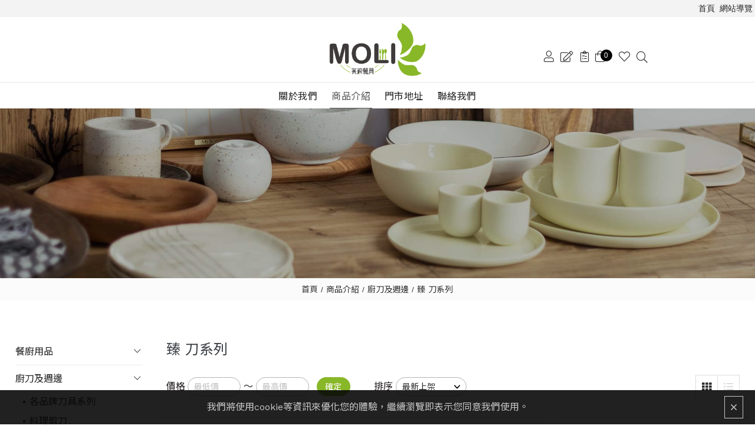

--- FILE ---
content_type: text/html
request_url: https://www.molitableware.com/portal_c1_cnt.php?owner_num=c1_68538&button_num=c1&folder_id=99233
body_size: 132009
content:

<!doctype html>
<html >

<head>
    <meta http-equiv="Content-Type" content="text/html; charset=utf-8" />
    <title>
        茉莉餐具行-商品介紹
    </title>
    <meta http-equiv="Content-Language" content="zh-tw" />
<meta name="author" content="茉莉餐具行" >
<meta name="description" content="在台南經營餐具買賣數10餘年，以最好的品質及服務帶給顧客。如今為了可以更迅速的服務到有需要的客戶，在高雄以及嘉義都設有店面，可在 臉書/官網 搜尋地址" >
<meta name="keywords" content="茉莉,餐具,五金,免洗,清潔,備品,飯店,餐廳,餐具行" >
<meta property="og:title" content="茉莉餐具行-商品介紹" />
<meta property="og:type" content="website"/>
<meta property="og:url" content="https://www.molitableware.com/portal_c1_cnt.php?owner_num=c1_68538&button_num=c1&folder_id=99233"/>
<meta property="og:description" tag='1' content="在台南經營餐具買賣數10餘年，以最好的品質及服務帶給顧客。如今為了可以更迅速的服務到有需要的客戶，在高雄以及嘉義都設有店面，可在 臉書/官網 搜尋地址"/>
<meta property="og:site_name" content="茉莉餐具行"/>
<link rel="Shortcut Icon" href="https://x.miniwork.cc/manager_admin/upload_file/moli/620/16843106201.png?v=1768834354" type="image/x-icon">
<meta name="viewport" content="width=device-width, initial-scale=1, shrink-to-fit=no">
    <!-- 以下是css -->
    <!-- <link rel="stylesheet" type="text/css" href="https://cdnjs.cloudflare.com/ajax/libs/animate.css/3.2.6/animate.min.css"> -->

<!--<link rel="stylesheet" type="text/css" href="gzip_css.php?v=20130318" media="screen" />-->

   <link rel="stylesheet" href="https://maxcdn.bootstrapcdn.com/font-awesome/4.7.0/css/font-awesome.min.css" />

<!-- <link href="https://x.miniwork.cc/css/font-awesome.css" rel="stylesheet" type="text/css" /> -->
<!--<link href="https://x.miniwork.cc/css/banner_pic.css" rel="stylesheet" type="text/css" />-->


   <!--<link href="https://x.miniwork.cc/css/calendar.css" rel="stylesheet" type="text/css" />-->



<link href="https://x.miniwork.cc/css/reset.css" rel="stylesheet" type="text/css" />

   <!-- <link href="https://x.miniwork.cc/css/styles.css" rel="stylesheet" type="text/css" /> -->

<!--<link href="https://x.miniwork.cc/css/skitter.styles.css" rel="stylesheet" type="text/css" />-->
<!--<link href="https://x.miniwork.cc/css/slideshow.css" rel="stylesheet" type="text/css" />-->
<!--<link href="https://x.miniwork.cc/css/ad_float.css" rel="stylesheet" type="text/css" />-->








<!--<link href="https://x.miniwork.cc/css/impromptu.css" rel="stylesheet" type="text/css" />-->
<link href="https://x.miniwork.cc/css/jquery.lightbox-0.5.css?v=1" rel="stylesheet" type="text/css" />
<link href="https://x.miniwork.cc/css/jquery.qtip.min.css" rel="stylesheet" type="text/css" />
<link href="https://x.miniwork.cc/css/slideshow_buttontitle.css" rel="stylesheet" type="text/css"/>

   <link href="https://x.miniwork.cc/css/colorbox.css" rel="stylesheet" type="text/css" />  <!-- div 跳出表單 -->

<!--<link href="https://x.miniwork.cc/css/venobox.css" rel="stylesheet" type="text/css">-->

<link rel="stylesheet" href="https://x.miniwork.cc/js/venobox2/venobox.min.css" type="text/css" media="screen"/>
<link rel="stylesheet" type="text/css" href="https://x.miniwork.cc/js/slick-1.8.1/slick.css" /> <!-- 商品大圖 -->
<link rel="stylesheet" type="text/css" href="https://x.miniwork.cc/js/slick-1.8.1/slick-theme.css" />
<link href="https://x.miniwork.cc/css/flexslider.css" rel="stylesheet" type="text/css" />  <!-- 主圖輪播 左右平移 -->

<link href="https://x.miniwork.cc/js/fancybox/jquery.fancybox.min.css" rel="stylesheet" type="text/css"/>  <!-- fancybox -->


<link rel="stylesheet" href="https://x.miniwork.cc/js/swiper/swiper-bundle6.min.css" >

<link href="https://x.miniwork.cc/css/flexboxgrid-6.3.1/flexboxgrid.min.css" rel="stylesheet" type="text/css"/> <!-- flexboxgrid.com -->
<link href="https://x.miniwork.cc/css/animate.css" rel="stylesheet" type="text/css" /><!-- animate.style -->
<link href="https://x.miniwork.cc/css/notyf.min.css" rel="stylesheet" type="text/css" />  <!--右下提示框-->



<link href="https://x.miniwork.cc/css/slider-pro.css" rel="stylesheet" type="text/css" />  <!-- 大漢的主圖輪播 -->
<!-- <link href="https://x.miniwork.cc/css/product_menu.css" rel="stylesheet" type="text/css">--><!-- 右側浮動購物車選單  -->

    <!--<link href="https://x.miniwork.cc/css/slide_right2.css" rel="stylesheet" type="text/css"> 右側浮動購物車選單 新版 -->









   <!--<link href="layoutp.css?v=20240201" rel="stylesheet" type="text/css" />   系統樣板CSS -->
             <link href="https://x.miniwork.cc/webdox_style/style_6006/style_6006p.css?v=20240201" rel="stylesheet" type="text/css"/>  <!-- 系統樣式風格CSS -->
   



   








<link href="https://x.miniwork.cc/css/global_css.css" rel="stylesheet" type="text/css"/>  <!-- 覆蓋的CSS -->

<!--<link href="https://x.miniwork.cc/webdox_style/style_6006/colorbox.css" rel="stylesheet" type="text/css" />-->  <!--燈箱CSS 樣板裡 -->








<!--<link href="https://x.miniwork.cc/css/owl-carousel.css" rel="stylesheet" type="text/css" />-->  <!-- 貓頭鷹CSS -->




<link href="https://x.miniwork.cc/css/right-icon.css" rel="stylesheet" type="text/css" />



<!-- 用戶網站背景圖及顏色設定 -->
<style>







/* 用戶主圖高度設定 */

    
    






       /* main style */

#wrap #wrap-box {
    margin: 0 auto;
}

a {
    color: #88b728;
    transition: 0.3s ease-in-out;
}

a:hover,
.b_n a:hover {
    color: #679211;
}

header {
    transition: none;
}

header.header-fixed {
    box-shadow: 0 0 5px rgba(0, 0, 0, 30%);
}

#nav-cart-tt a.cart-t1 #shopping-count {
    background-color: #000000;
    width: 20px;
    height: 20px;
}

.hot-icon {
    background-color: #b90000;
}

#search-icon {
    padding: 10px 0.7rem;
    transition: 0.3s ease-in-out;
}

header .header-container #nav-area #nav-menu-wrap .top-area-cc {
    padding: 5px 20px;
}

.top-area-cc a {
    font-size: 0.9rem;
}

#member-area:before {
    font-size: 1.2rem;
}

#search-icon:after,
#search-icon-m:after {
    font-size: 1.2rem;
}

#search-icon:hover:after,
#search-icon-m:hover:after {
    color: #88b728;
}

#nav-cart-tt a:before {
    font-size: 1.2rem;
}

#member-area:hover:before {
    color: #88b728;
}

#nav-cart-tt a:hover {
    color: #88b728;
}

#member-area #login-top a:hover {
    color: #88b728;
}

#nav-cart-tt a.cart-t1:hover #shopping-count {
    background-color: #88b728;
}

#m-header #logo {
    text-align: center;
}

#m-header #logo img {
    max-height: 70px !important;
}

#m-header {
    height: 84px;
}

body {
    padding-top: 84px;
}

#bar {
    top: 19px;
    left: 15px;
}

nav#nav-menu .nav-ul li a,
#nav-menu2 .nav-ul li a {
    padding: 7px 20px;
    font-size: 1rem;
}

nav#nav-menu .nav-ul,
#nav-menu2 .nav-ul {
    margin: 67px 0 30px 0;
}

.top-area-cc a {
    color: #000000;
}

#nav-tt {
    margin-bottom: 0;
}

.sp-slide::before {
    content: '';
    position: absolute;
    display: block;
    top: 0;
    left: 0;
    width: 100%;
    height: 100%;
    background-color: #000000;
    opacity: 0.28;
    z-index: 1;
}

footer {
    background-color: #3e3a39;
}

#social_fa_icon a:hover {
    color: #3e3a39;
}

#nav-menu2 {
    background-color: #f3f3f3;
}

h2.title-b {
    font-weight: 400;
    color: #3e3a39;
}

h2.title-b:after {
    width: 58px;
    height: 1px;
    background: #3e3a39;
    bottom: -5px;
}

.x5p-dd {
    padding: 13px 0 0 0;
}

.x5p-img {
    border: 1px solid #eeeeee;
    border-radius: 3px;
}

.x5p-text a {
    flex-direction: row;
}

.x5p-text a .label-icon {
    line-height: normal;
    margin-right: 5px;
}

.x5p-list .x5p-col-1 {
    margin: 1rem 20px;
}

.x5p-text a span {
    font-size: 16px;
    color: #3e3a39;
    transition: 0.3s ease-in-out;
}

.x5p-col-1 .x5p-text a span {
    font-size: 18px;
    color: #3e3a39;
    font-weight: 600;
    letter-spacing: 1px;
}

.x5p-col-1 .f2 {
    font-size: 15px;
    line-height: 28px;
    letter-spacing: .5px;
}

.x5p-text a:hover span {
    color: #88b728;
}

.x5p-price .x5p-ps span em {
    color: #b90000;
}

.x5p-price .x5p-ps span b {
    color: #b90000;
}

@media (max-width:767px) {
    .x5p-price {
        display: block;
    }

    .x5p-price .x5p-ps {
        justify-content: flex-start;
        flex-direction: row;
    }

    .x5p-price .x5p-bs {
        justify-content: flex-start;
        margin-top: 5px;
        padding: 0;
    }

    .x5p-bs a.x5p-buy:before {
        line-height: normal;
        margin-left: 0;
        font-size: 1rem;
    }

    .x5p-bs a.x5p-favorite:before,
    .x5p-bs a.x5p-favorite-on:before {
        line-height: normal;
        font-size: 1rem;
    }
}

.x5p-list .x5p {
    padding: 0;
}

.group-c.id11579 {
    padding: 80px 0 40px 0;
}

.group-c.id11579 .col-home-about-1 {
    margin-bottom: 40px;
}

.group-c.id11579 .col-home-about-2-1 {
    margin-bottom: 40px;
}

.group-c.id11579 .home-about-thumb {
    text-align: center;
    display: flex;
    align-items: center;
    justify-content: center;
    height: 100%;
    background-color: #f3f3f3;
    padding: 40px;
}

.group-c.id11579 .home-about-thumb .logo-image {
    height: 90px !important;
    margin-bottom: 30px;
}

.group-c.id11579 .home-about-thumb p {
    letter-spacing: 0.05rem;
    line-height: 28px;
    font-size: 16px;
}

.group-c.id11579 .home-about-thumb-2 {
    position: relative;
}

.group-c.id11579 .home-about-thumb-2 img {
    width: 100%;
}

.group-c.id11579 .home-about-thumb-2 .overlink {
    position: absolute;
    top: 0;
    left: 0;
    font-size: 0;
    width: 100%;
    height: 100%;
}

.group-c.id11579 .home-about-thumb-2 h4 {
    letter-spacing: 0.08rem !important;
    font-size: 19px;
    font-weight: 400;
    border-bottom: 1px solid #000;
}

.group-c.id11579 .home-about-thumb-2 .overtext {
    position: absolute;
    bottom: 0;
    width: 50%;
    right: 0;
    text-align: center;
    justify-content: center;
    align-items: center;
    display: flex;
    height: 100%;
    background: #ffffff40;
    backdrop-filter: blur(2px);
}

.group-c.id11579 .home-about-sec .row {
    display: flex;
    flex-wrap: wrap;
    margin: 0 -20px;
}

.group-c.id11579 .home-about-sec .col-lg-4 {
    width: 25%;
    padding: 0 20px;
}

.group-c.id11579 .home-about-sec .col-lg-6 {
    width: 50%;
    padding: 0 20px;
}

.group-c.id11579 .home-about-sec .col-lg-8 {
    width: 75%;
    padding: 0 20px;
}

.group-c.id11579 .home-about-sec .col-lg-3 {
    width: 16.666666%;
    padding: 0 20px;
}

@media (max-width:1199px) {
    .group-c.id11579 .home-about-thumb .logo-image {
        margin-bottom: 20px;
    }

    .group-c.id11579 .home-about-sec .col-home-about-1 {
        width: 100% !important;
    }

    .group-c.id11579 .home-about-sec .col-home-about-2 {
        width: 100% !important;
    }
}

@media (max-width:767px) {
    .group-c.id11579 .home-about-sec .col-home-about-1 {
        width: 100% !important;
        margin-bottom: 30px;
    }

    .group-c.id11579 .home-about-sec .col-home-about-2 {
        width: 100% !important;
    }

    .group-c.id11579 .home-about-sec .col-home-about-2-1 {
        width: 100% !important;
        margin-bottom: 30px;
    }

    .group-c.id11579 {
        padding: 60px 0 40px 0;
    }

    .group-c.id11579 .home-about-thumb {
        padding: 20px;
    }
}

.group-c.id11578 {
    padding: 10px 0 20px 0;
}

@media (max-width:767px) {
    .group-c.id11578 {
        padding: 10px 0 0px 0;
    }
}

.group-c.id11688 {
    position: relative;
    background-position: right center;
    background-repeat: no-repeat;
    background-size: cover;
    padding: 50px 0;
}

.group-c.id11688::before {
    content: '';
    display: block;
    position: absolute;
    top: 0;
    left: 0;
    width: 100%;
    height: 100%;
    background-color: rgba(0, 0, 0, 0.35);
}

.group-c.id11688 .info-sec {
    position: relative;
}

.group-c.id11688 .info-sec h3 {
    color: #ffffff;
    position: relative;
    font-size: 24px;
    line-height: 30px;
    font-weight: 400;
    padding: 0 0 7px 0;
    margin-top: 0;
    margin-bottom: 20px;
}

.group-c.id11688 .info-sec h3::after {
    content: '';
    display: block;
    position: absolute;
    left: 0;
    bottom: 0px;
    width: 150px;
    height: 1px;
    background-color: #ffffff;
}

.group-c.id11688 .info-sec p {
    color: #ffffff;
}

.btn-style-1 {
    color: #fff;
    background-color: #88b728;
    padding: 8px 26px;
    line-height: normal;
    letter-spacing: 0.08rem;
    display: inline-block;
    border-radius: 3px;
}

.btn-style-1:hover {
    background-color: #679211;
    color: #ffffff;
}

@media (max-width:767px) {
    .group-c.id11688 .info-sec h3 {
        font-size: 20px;
        line-height: 28px;
    }
}

.group-c.id11716 {
    padding: 60px 0 20px 0;
}

#m-foot-button #shopping-count2 {
    background-color: #ab6210;
    width: 20px;
    height: 20px;
    line-height: normal;
    display: flex;
    justify-content: center;
    align-items: center;
}

#m-foot-button {
    background-color: #88b728;
    border: unset;
}

#m-foot-button a:before {
    color: #ffffff;
    margin-bottom: 2px;
}

#m-foot-button a {
    background-color: #88b728;
    color: #ffffff;
    font-size: 12px;
    letter-spacing: .5px;
}

.area-sec .row {
    display: flex;
    flex-wrap: wrap;
    width: auto;
    margin: 0 -20px;
}

.area-sec .col-lg-4 {
    width: 33.333333%;
    padding: 0 20px;
    margin-bottom: 40px;
}

.area-sec .home-area-thumb .thumb-iframe iframe {
    width: 100% !important;
    height: 200px !important;
}

.home-area-thumb {
    padding: 20px;
    background-color: #ffffff;
    text-align: center;
    border: 1px solid #ebebeb;
    border-radius: 3px;
}

.home-area-thumb h4 {
    font-size: 20px;
    font-weight: normal;
    letter-spacing: 0.05rem;
    line-height: 30px;
    padding: 0 0 6px 0;
    margin: 7px 0 16px 0;
    position: relative;
}

.home-area-thumb h4::before {
    position: absolute;
    content: '';
    display: block;
    width: 60px;
    height: 1px;
    background-color: #3e3a39;
    left: 50%;
    transform: translateX(-50%);
    bottom: 0;
}

.home-area-thumb p {
    font-size: 16px;
    line-height: 22px;
    padding: 0;
    margin: 0 0 5px 0;
}

.home-area-thumb p:last-child {
    margin-bottom: 0;
}

#search-hide #search input#search_word::placeholder {
    color: #cccccc;
}

#search-hide #search:after {
    font-size: 1.05rem;
}

.x5p-bs a.x5p-favorite:before,
.x5p-bs a.x5p-favorite-on:before {
    transition: 0.3s ease-in-out;
}

.x5p-bs a.x5p-buy::before {
    transition: 0.3s ease-in-out;
}

.x5p-bs a.x5p-favorite-on:before {
    color: #b90000;
    font-weight: 900;
}

.x5p-bs a.x5p-favorite:hover:before,
.x5p-bs a.x5p-favorite-on:hover:before {
    color: #b90000;
    font-weight: 900;
}

.x5p-bs a.x5p-buy:hover:before {
    color: #88b728;
}

#product-brief #p-brief .p-ask a#collect {
    font-size: 0;
}

#product-brief #p-brief .p-ask a#collect::before {
    font-family: "Font Awesome 5 Pro";
    content: "\f004";
    font-size: 1.5rem;
    vertical-align: middle;
    width: 30px;
    height: 30px;
    display: flex;
    align-items: center;
    justify-content: center;
    color: #b90000;
    font-weight: 300;
}

#product-brief #p-brief .p-ask a#collect.collected::before,
#product-brief #p-brief .p-ask a#collect:hover::before {
    font-weight: 900;
}

#product-brief #p-brief .p-ask a.collect:before,
#product-brief #p-brief .p-ask a.collected:before {
    color: #b90000;
}

#product-brief #p-brief .p-ask a.collect:hover:before,
#product-brief #p-brief .p-ask a.collected:before {
    font-weight: 900;
}

.x5p-bs a.x5p-favorite-on:before {
    font-weight: 900;
}

.c1_68538 #wrap #wrap-box {
    padding: 3rem 0;
}

#product .x5p-list {
    padding: 1rem 0 0 0;
}

.pp-ss .pp-ss-cc input,
.pp-ss .pp-ss-cc select {
    padding: 7px 10px 6px 10px;
    border-radius: 20px;
    font-size: 14px;
    line-height: 1;
    display: inline-flex;
    height: 32px;
    align-items: center;
    border: 1px solid #b3b3b2;
    color: #2e2e2e;
}

.pp-ss .pp-ss-cc input {
    width: 90px;
}

.pp-ss .pp-ss-cc input::placeholder {
    color: #bfbfbf !important;
}

.pp-ss .pp-ss-cc select {
    width: 120px;
    background-position: calc(100% - 10px) center !important;
}

.pp-ss .pp-ss-cc a.priceBtn {
    padding: 9px 15px 8px 14px;
    border-radius: 20px;
    font-size: 14px;
    line-height: 1;
    display: inline-flex;
    height: 32px;
    align-items: center;
    color: #ffffff;
    background-color: #88b728;
    cursor: pointer;
}

.pp-ss .pp-ss-cc a.priceBtn:hover {
    background-color: #679211;
}



#m-foot-button .cart-2b a {
    font-size: 14px;
}

#m-foot-button .cart-2b a.mb-buy {
    background-color: #ab6210;
}

#product-brief #p-brief {
    padding-top: 0;
}

#product-brief #p-brief .p-price .price2 {
    color: #b90000;
}

#product-brief .pic3 .slider-big .p-big {
    border: 1px solid #ddd;
    border-radius: 10px;
    overflow: hidden;
}

#product-brief .pic3 {
    margin-bottom: 1.5rem;
}

.av_con ul {
    list-style: none;
    display: flex;
    flex-wrap: wrap;
    margin: 0;
    padding: 0;
}

#p-brief #activity {
    margin: 1rem 0 1.5rem 0;
}

.av_con ul li {
    display: block;
    padding: 10px 14px 9px 14px;
    font-size: .9rem;
    letter-spacing: 1px;
    line-height: 1;
    background-color: #ab6210;
    color: #ffffff;
    border-radius: 50px;
    font-weight: 500;
    margin: 8px 8px 0 0;
}

.av_con ul li:first-child {
    background-color: #2196f3;
}

.av_con ul li:nth-child(2) {
    background-color: #ff9800;
}

.av_con ul li:nth-child(3) {
    background-color: #4caf50;
}

#product-brief #p-brief .count-w .count .text_box {
    border-radius: 0;
}

#product-brief #p-brief .size-add .size-cc,
#product-brief #p-brief .size-add .size-color {
    flex: 1;
}

#product-brief #p-brief .size-add .size-cc a,
#product-brief #p-brief .size-add .size-color a {
    padding: 4px 8px;
    border: 1.5px solid #ddd;
    text-align: center;
    margin: 8px 8px 0 0;
    font-size: 15px;
    letter-spacing: 1px;
}

#product-brief #p-brief .size-add .size-cc a:hover,
#product-brief #p-brief .size-add .size-color a:hover {
    border: 1.5px solid #EC5228;
    color: #EC5228;
}

#product-brief #p-brief .size-add .size-cc a.c-on,
#product-brief #p-brief .size-add .size-color a.c-on {
    border: 1.5px solid #EC5228;
    color: #EC5228;
}

#product-brief #p-brief .p-button a.pb-buy,
#product-brief #p-brief .p-button a.pb-cart {
    transition: 0.3s ease-in-out;
}

#product-brief #p-brief .p-button a.pb-buy {
    background-color: #EC5228;
}

#product-brief #p-brief .p-button a.pb-buy:hover {
    background-color: #cb411b;
}

#menu-aside a.menu-now,
#menu-aside a.menu-now2 {
    color: #ab6210;
}

#menu-aside a:hover {
    color: #ab6210;
}

@media (max-width:1023px) {
    #search-hide.search-open {
        top: 90px;
    }

    .titleA {
        margin-top: 30px;
        margin-bottom: 30px;
    }

    .c1_68538 #wrap #wrap-box {
        padding: 2rem 0;
    }

    .pp-ss .pp-ss-li {
        margin: 1rem 0;
    }

}

@media (max-width:767px) {
    .group-c.id11716 {
        padding: 60px 0 30px 0;
    }

    .area-sec .col-home-area {
        width: 100%;
        margin-bottom: 30px;
    }

    .productA {
        margin: 0;
    }

}

@media (min-width:1024px) {
    header .header-container #nav-area #nav-menu-wrap {
        z-index: 1;
    }

    #nav-icon {
        padding-bottom: 0;
        position: absolute;
        top: -63px;
        width: 100%;
        max-width: 936px;
        justify-content: flex-end;
        right: 50%;
        z-index: 2;
        transform: translateX(50%);
    }

    header .header-container #logo {
        position: relative;
        z-index: 2;
    }

    #wrap-box {
        margin-top: 0;
        margin-bottom: 0;
    }

    body {
        padding-top: 0;
    }

    nav#nav-menu .nav-ul,
    #nav-menu2 .nav-ul {
        padding-left: 0;
    }

    header .header-container #logo img {
        max-height: 90px !important;
    }

    nav#nav-menu ul.nav-ul>li a,
    #nav-menu2 ul.nav-ul>li a {
        font-size: 16px;
        padding: 10px 12px;
        line-height: normal;
        letter-spacing: 0.03rem;
        white-space: wrap !important;
    }

    header.header-fixed .header-container #logo img {
        max-height: 80px !important;
    }

    #nav-menu2 {
        justify-content: center;
    }

    .breadCrumb {
        justify-content: center;
    }

    #nav-area {
        border-color: #e4e4e4;
    }

    #top-area {
        background-color: #f3f3f3;
    }

    header .header-container #nav-area #nav-icon {
        padding-bottom: 0;
    }

    nav#nav-menu ul.nav-ul>li:hover a,
    #nav-menu2 ul.nav-ul>li:hover a {
        color: #88b728;
    }

    nav#nav-menu ul.nav-ul>li a:hover:after,
    #nav-menu2 ul.nav-ul>li a:hover:after {
        background-color: #88b728;
        width: 70%;
    }

    .group-c.id11579 .home-about-thumb-2 {
        overflow: hidden;
    }

    .group-c.id11579 .home-about-thumb-2 img {
        transition: 0.3s ease-in-out;
    }

    .group-c.id11579 .home-about-thumb-2:hover img {
        transform: scale(1.2);
    }

    .x5p-list .x5p {
        padding: 0 20px;
    }

    .x5p-list {
        display: flex;
        flex-wrap: wrap;
        float: unset;
        margin: 0 -20px;
        width: auto;
    }

    .x5p-list .x5p.col-4 {
        float: unset;
        margin-right: 0 !important;
    }

    .x5p-list .x5p.col-4:nth-child(4n+1) {
        width: 25%;
        margin-left: unset;
    }

    .x5p-list .x5p.col-4:nth-child(4n+2) {
        width: 25%;
        margin-left: unset;
    }

    .x5p-list .x5p.col-4:nth-child(4n+3) {
        width: 25%;
        margin-left: unset;
    }

    .x5p-list .x5p.col-4:nth-child(4n+4) {
        width: 25%;
        margin-left: unset;
    }

    .x5p-list .x5p.col-3 {
        float: unset;
        margin-right: 0 !important;
    }

    .x5p-list .x5p.col-3:nth-child(3n+1) {
        width: 33.333333%;
        margin-left: unset;
    }

    .x5p-list .x5p.col-3:nth-child(3n+2) {
        width: 33.333333%;
        margin-left: unset;
    }

    .x5p-list .x5p.col-3:nth-child(3n+3) {
        width: 33.333333%;
        margin-left: unset;
    }

    .x5p-img {
        overflow: hidden;
    }

    .x5p-img img {
        transition: 0.3s ease-in-out;
    }

    .x5p-img:hover img {
        transform: scale(1.2);
    }
}


/* member style */

.page-collect a[onclick*="del_collect"] {
    background-color: #b90000;
    color: #fff;
    padding: 5px;
    border-radius: 3px;
    font-size: 12px;
}

.page-collect .x5p-dd .x5p-txet a {
    color: #3e3e3e;
}

.member-body #product {
    margin-top: 30px;
}

#menu-aside.member-menu #menu-c ul li:hover a {
    color: #88b728;
}

.member-body input[type="text"],
.member-body input[type="email"],
.member-body input[type="date"],
.member-body input[type="number"],
.member-body input[type="password"] {
    border-radius: 3px;
    border-color: #cccccc !important;
}

.member-body input[type="text"]::placeholder,
.member-body input[type="email"]::placeholder,
.member-body input[type="date"]::placeholder,
.member-body input[type="number"]::placeholder,
.member-body input[type="password"]::placeholder {
    color: #dddddd !important;
}

form[action*="member_login.php"] {
    height: 100vh;
    display: flex;
    align-items: center;
}

form[action*="forget_password.php"] #button3,
form[action*="member_join.php"] .btn-submit {
    margin-top: 10px;
}

.member-body select {
    border-color: #cccccc;
    border-radius: 2px;
}

.member-body button,
.member-body [type="button"],
.member-body [type="reset"],
.member-body [type="submit"] {
    background-color: #575757;
    transition: 0.3s ease-in-out;
    padding: 10px 20px;
}

.member-body button:hover,
.member-body [type="button"]:hover,
.member-body [type="reset"]:hover,
.member-body [type="submit"]:hover {
    background-color: #3e3a39;
}

#signin-box button,
#signin-box [type="button"],
#signin-box [type="reset"],
#signin-box [type="submit"] {
    background-color: #575757;
    transition: 0.3s ease-in-out;
}

#signin-box button:hover,
#signin-box [type="button"]:hover,
#signin-box [type="reset"]:hover,
#signin-box [type="submit"]:hover {
    background-color: #3e3a39;
}

fieldset.sign-form legend,
fieldset.member-form legend,
fieldset.forget-password-form legend {
    margin-bottom: 0;
}

fieldset.sign-form ul li .input-text::placeholder,
fieldset.member-form ul li .input-text::placeholder,
fieldset.forget-password-form ul li .input-text::placeholder {
    color: #dddddd;
}

fieldset.sign-form ul li.aa-font a:hover,
fieldset.member-form ul li.aa-font a:hover,
fieldset.forget-password-form ul li.aa-font a:hover {
    color: #88b728;
}

.member-body .x5p-price b {
    font-size: 14px;
    font-weight: normal;
    display: inline-block;
}

.member-body #wrap #wrap-box {
    margin-bottom: 60px;
}

#member-data {
    margin-bottom: 10px;
}

@media (min-width:1024px) {
    .member-body h2.cate_title {
        line-height: normal;
    }

    #menu-aside.member-menu #menu-c ul {
        margin-left: 2px;
    }

    #menu-aside div#menu-c ul>li>a:before {
        left: -19px;
    }

    #wrap-box {
        margin-top: 40px;
        margin-bottom: 40px;
    }

    .member-body h2.titleA.memberA {
        margin: 40px auto 40px auto;
        font-size: 1.5rem;
        text-align: center;
        padding-bottom: 8px;
    }

    .member-body h2.titleA.memberA:after {
        left: 50%;
        margin: 0;
        bottom: 0;
        transform: translate(-50%, 0);
    }
}

@media (max-width:1023px) {
    .member-body .titleA {
        margin-top: 0;
        margin-bottom: 0;
    }


    #menu-aside.member-menu #menu-c ul {
        margin: 0 auto;
        border: unset;
    }

    #menu-aside.member-menu #menu-c ul li a {
        line-height: normal;
    }

    .member-body #wrap {
        margin-top: 60px;
        margin-bottom: 30px;
    }

    .member-body #wrap #wrap-box {
        margin-top: 0;
        margin-bottom: 0;
    }

    #menu-aside.member-menu #menu-c {
        top: 84px;
        padding: 5px 2%;
        left: 0;
    }

    #menu-aside div#menu-c ul>li>a:before {
        display: none;
    }

    #menu-aside div#menu-c ul>li:last-of-type {
        padding: 0;
    }

    #menu-aside div#menu-c ul>li:first-of-type {
        padding: 0;
    }

    #menu-aside.member-menu #menu-c ul li:hover {
        background: #4a4847;
    }

    #member-data {
        margin-bottom: 30px;
    }
}

@media (max-width:767px) {
    #menu-aside.member-menu #menu-c ul li a {
        padding: 6px;
        letter-spacing: 0 !important;
        font-size: 0.78rem;
    }

    .orders_s_f li {
        flex-wrap: wrap;
    }

    .orders_s_f li #order_num {
        margin-right: 0;
    }

    .member-body .orders_s_f [type="submit"] {
        margin-top: 10px;
    }

    #page-member #member-data .city_area_class div#twzipcode {
        align-items: flex-end;
    }

    .city_area_class div#twzipcode>div {
        width: 33.333333%;
    }

    #page-member #member-data .city_area_class div#twzipcode .ZipCSS {
        margin-top: 0;
    }

    #page-member #member-data [data-style="ZipCSS"] .ZipCSS {
        margin-right: 0;
        min-width: unset;
    }

    .city_area_class div#twzipcode select {
        width: calc(100% - 5px);
    }
}


/* checkorder style */

.rb1,
.rb11,
.rb111 {
    padding: 6px 10px;
}

input#button,
input#button2,
#b1,
#b3 {
    border-radius: 3px;
    background-color: #575757;
}

input#button:hover,
input#button2:hover,
#b1:hover,
#b3:hover {
    background: #3e3a39 !important;
}

#signin-box fieldset.sign-form ul.open-id {
    width: 299px !important;
    padding: 0 !important;
    float: unset !important;
    margin: 10px auto 0 auto;
}

.g_id_signin {
    margin: 8px 0;
}

fieldset.sign-form ul.open-id a.op-line {
    border-radius: 50px;
    line-height: 20px;
    position: relative;
}

fieldset.sign-form ul.open-id a.op-line i {
    position: absolute;
    left: 2px;
    top: 2px;
    background-color: #fff;
    color: #4CAF50;
    width: 36px;
    height: 36px;
    border-radius: 50%;
    display: flex;
    justify-content: center;
    align-items: center;
    font-size: 19px;
}

form[action*="member_login.php"] {
    padding: 5px;
}

@media (max-width:480px) {
    #cboxLoadedContent {
        margin: 58px 0 58px 14px;
    }

    #cboxClose {
        top: 15px;
    }
}


/* shop cart start */

#cart-wrap {
    padding: 0 15px;
}

#cart-wrap #cart-c {
    padding: 20px;
    margin: 45px auto;
    background-color: #ffffff;
    border: 1px solid #eaeaea;
    border-radius: 10px;
}

#cart-wrap #cart-c .remind h3 {
    color: #de223b;
    font-weight: 500;
    letter-spacing: 1px;
    font-size: 15px;
}

.second_title {
    letter-spacing: .5px;
    font-size: 14px;
    color: #4a4847;
}

#cart-wrap .ex {
    padding: 1px 21px 21px 21px;
    background-color: #f5f5f5;
}

#cart-wrap .ex .ex-font {
    font-size: 16px;
    letter-spacing: 1px;
    font-weight: 500;
}

#cart-wrap .button-a {
    flex-direction: row;
    justify-content: center;
}

#cart-wrap .button-a input,
#cart-wrap .button-a .go-back {
    margin: 8px;
}

#cart-wrap .button-a input.go-next,
#cart-wrap .button-a .go-back.go-next {
    background-color: #3AA6B9;
}

#cart-wrap .button-a input.go-next:hover,
#cart-wrap .button-a .go-back.go-next:hover {
    background-color: #2c8e9f;
}

#cart-wrap .button-a input:hover,
#cart-wrap .button-a .go-back:hover {
    background-color: #616161;
}

#cart-wrap ul.cart-flow li.active .step {
    background-color: #3AA6B9;
}

#cart-wrap ul.cart-flow li span:not(.step) {
    position: relative;
    margin-left: -10px;
}

#cart-wrap #cart-c ul.cart-flow li.active:after {
    background-color: #3AA6B9;
}

#cart-wrap ul.cart-flow li:after {
    top: 31%;
}

#cart-wrap .cart_data label {
    margin: 0;
}

#cart-wrap .cart_data [type="text"],
#cart-wrap .cart_data #send_address,
#cart-wrap .cart_data #send_handphone,
#cart-wrap .cart_data #send_tel,
#cart-wrap .cart_data #send_tel2,
#cart-wrap .cart_data #recipient_tel,
#cart-wrap .cart_data #recipient_handphone,
#cart-wrap .cart_data #send_email,
#cart-xrap .cart_data #send_note,
#cart-wrap .cart_data #recipient_address,
#cart-wrap .cart_data #send_note,
#cart-wrap .cart_data select {
    border-radius: 5px;
    margin: 0;
    background-color: #ffffff;
    font-size: 15px;
}

#cart-wrap select {
    width: 100px;
    margin: 2px;
    min-height: 40px;
    border-radius: 2px;
    font-size: 15px;
    padding: 6px 10px;
    line-height: 20px;
    background-color: #ffffff !important;
    padding-right: 30px !important;
    background-position: calc(100% - 7px) !important;
}

#cart-wrap .cart_data [type="text"],
#cart-wrap .cart_data #send_address,
#cart-wrap .cart_data #send_handphone,
#cart-wrap .cart_data #send_tel,
#cart-wrap .cart_data #send_tel2,
#cart-wrap .cart_data #recipient_tel,
#cart-wrap .cart_data #recipient_handphone,
#cart-wrap .cart_data #send_email,
#cart-wrap .cart_data #send_note,
#cart-wrap .cart_data #recipient_address {
    padding: 10px;
}

#cart-wrap #cart-list ul li.cp-count select {
    min-height: 32px;
    text-align: center;
    background-position: calc(100% - 7px) !important;
    border-radius: 5px;
    padding: 5px 26px 5px 5px !important;
}

#cart-wrap #cart-list ul.cart-list-c {
    margin-bottom: 0;
    align-items: center;
    border-radius: unset;
    border: unset;
}

#cart-wrap #cart-list ul.cart-list-c:not(:last-of-type) {
    border-bottom: 1px solid #eaeaea;
}

#cart-wrap .cart_data tr:hover {
    background-color: transparent;
}

#cart-wrap .cart_data tr th {
    background-color: #f3f3f3;
    text-align: left;
    padding: 10px;
    text-indent: 2px;
    border-radius: 5px;
}

#cart-wrap .cart_data tr th .same-as-pay {
    font-size: 14px;
    letter-spacing: .5px;
}

#cart-wrap .cart_data tr th .same-as-pay label {
    margin-left: 5px;
}

input[type="checkbox"] {
    position: relative;
    display: inline-block;
    width: 18px;
    height: 18px;
    border-radius: 5px;
    margin-top: .25em;
    vertical-align: top;
    background-color: #fff;
    background-repeat: no-repeat;
    background-position: center;
    background-size: contain;
    border: 1px solid #b1b1b1;
    -webkit-appearance: none;
    -moz-appearance: none;
    appearance: none;
    -webkit-print-color-adjust: exact;
    color-adjust: exact;
}

input[type="checkbox"]::before {
    content: '\f00c';
    font-family: "Font Awesome 5 Pro";
    font-style: normal;
    font-variant: normal;
    text-rendering: auto;
    font-size: 13px;
    color: #ffffff;
    position: absolute;
    left: 2px;
    top: 1px;
    opacity: 0;
    transition: 0.2s ease-in-out;
}

input[type="checkbox"]:checked {
    background-color: #3AA6B9;
    border-color: #3AA6B9;
}

input[type="checkbox"]:checked::before {
    opacity: 1;
}

input[type="radio"] {
    position: relative;
    display: inline-block;
    width: 18px;
    height: 18px;
    border-radius: 50%;
    margin-top: 10px;
    vertical-align: top;
    background-color: #fff;
    background-repeat: no-repeat;
    background-position: center;
    background-size: contain;
    border: 1px solid #b1b1b1;
    -webkit-appearance: none;
    -moz-appearance: none;
    appearance: none;
    -webkit-print-color-adjust: exact;
    color-adjust: exact;
}

input[type="radio"]::before {
    content: '';
    width: 8px;
    height: 8px;
    background-color: #ffffff;
    border-radius: 50%;
    position: absolute;
    left: 50%;
    top: 50%;
    opacity: 0;
    transition: 0.2s ease-in-out;
    transform: translate(-50%, -50%);
    font-weight: 600;
}

input[type="radio"]:checked {
    background-color: #3AA6B9;
    border-color: #3AA6B9;
}

input[type="radio"]:checked::before {
    opacity: 1;
}

input[name="send_invoice_type"] {
    margin-top: 7px;
}

#cart-wrap .cart_data tr th span {
    letter-spacing: 1px;
}

.remind .gobottom {
    color: #da4947;
}

.remind .gobottom:hover {
    background-color: #da4947;
    color: #ffffff;
}

#cart-wrap .cart_data label {
    margin: 0 3px 0 0;
    font-size: 15px;
}

#cart-wrap .pay_way [type="radio"] {
    margin: 3px 6px 0 0;
}

#cart-wrap #send_type {
    background-color: #ffffff !important;
}

#cart-wrap #cart-list {
    border: unset;
}

#cart-wrap .cart_data td {
    border: unset;
}

#cart-wrap .gobottom {
    font-size: 15px;
    font-weight: 500;
}

#cart-wrap .gobottom:hover {
    background-color: #3AA6B9;
    color: #ffffff;
}

@media (min-width: 1024px) {
    header.header-bgcolor {
        background-color: #3AA6B9;
    }

    #cart-wrap .cart_data td {
        padding: 8px 0;
    }

    #cart-wrap #cart-c {
        max-width: 970px;
    }

    #cart-wrap .cart_data td {
        padding: 15px 0;
    }

    #cart-wrap .pay_way {
        background: #fdf6f4;
        padding: 15px 0 !important;
    }

    #cart-wrap .cart_data .twzipcode_input {
        margin-left: 2px !important;
    }

    #cart-wrap select {
        min-height: 40px;
    }

    #cart-wrap .cart_data [type="text"],
    #cart-wrap .cart_data #send_address,
    #cart-wrap .cart_data #send_handphone,
    #cart-wrap .cart_data #send_tel,
    #cart-wrap .cart_data #send_tel2,
    #cart-wrap .cart_data #recipient_tel,
    #cart-wrap .cart_data #recipient_handphone,
    #cart-wrap .cart_data #send_email,
    #cart-wrap .cart_data #send_note,
    #cart-wrap .cart_data #recipient_address {
        padding: 10px;
    }

    #cart-wrap .cart_data #send_man,
    #cart-wrap .cart_data #recipient_man,
    #cart-wrap .cart_data #send_tel,
    #cart-wrap .cart_data #send_handphone,
    #cart-wrap .cart_data #recipient_tel,
    #cart-wrap .cart_data #recipient_handphone,
    #cart-wrap .cart_data #send_unification_num,
    #cart-wrap .cart_data #send_invoice_title {
        width: 345px;
    }

    #cart-wrap .cart_data #send_email {
        width: 345px;
        margin-right: 10px;
    }

    #cart-wrap .cart_data #twzipcode2,
    #cart-wrap .cart_data #twzipcode {
        width: 810px;
    }

    #cart-wrap .cart_data td b.r100,
    #cart-wrap .cart_data td b.must_r,
    #cart-wrap .cart_data td b {
        width: 110px;
        padding: 5px 5px 5px 0;
        font-size: 15px;
    }

    #cart-wrap .cart_data .twzipcode_input {
        width: 510px !important;
        margin-left: 10px !important;
    }

    #cart-wrap .cart_data #twzipcode2 select,
    #cart-wrap .cart_data #twzipcode select {
        margin-right: 10px !important;
    }

    #cart-wrap .cart_data #send_note {
        width: 814px;
    }

}

@media (max-width:1023px) {
    #cart-wrap #cart-c {
        max-width: 720px;
    }

    #cart-wrap .pay_way {
        padding: 8px 10px !important;
    }

    #cart-wrap .cart_data td {
        padding: 8px 10px;
    }

    #cart-wrap #send_tel,
    #cart-wrap #recipient_tel {
        margin-bottom: 10px !important;
    }

    #cart-wrap .cart_data td {
        margin-top: 0;
    }

    #cart-wrap .cart_data td b.r100,
    #cart-wrap .cart_data td b.must_r,
    #cart-wrap .cart_data td b {
        padding: 0;
        margin-bottom: 6px;
    }

    #cart-wrap .cart_data [type="text"]#send_man,
    #cart-wrap .cart_data [type="text"]#recipient_man {
        margin-bottom: 10px;
    }

    #cart-wrap .cart_data #twzipcode2 select,
    #cart-wrap .cart_data #twzipcode select {
        margin-right: 10px !important;
    }

    #cart-wrap .cart_data .twzipcode_input {
        margin-top: 10px !important;
    }

    #cart-wrap #cart-c {
        padding: 15px;
    }
}

@media (min-width:767px) {
    #cart-wrap #cart-list {
        padding: 0;
        border: unset;
        border-radius: 0;
    }

    #cart-wrap #cart-list ul.cart-list-top li {
        font-size: 15px;
        letter-spacing: 1px;
        font-weight: 500;
        padding: 10px;
    }

    #cart-wrap #cart-list ul.cart-list-top {
        background-color: #f3f3f3;
        border-bottom: unset;
        align-items: center;
        border-radius: 5px;
    }

    #cart-wrap #cart-list ul li.cp-img {
        padding: 7px;
    }

    #cart-wrap #cart-list ul.cart-list-top li.cp-title {
        text-align: left;
        padding-left: 50px;
    }

    #cart-wrap #cart-list ul li.cp-title {
        padding-left: 50px;
    }

    #cart-wrap #cart-list ul li.cp-title .cart_title {
        text-align: left;
    }

    #cart-wrap #cart-list ul li.cp-trash {
        padding-right: 30px;
    }

    #cart-wrap #cart-list ul.cart-list-c li.cp-trash {
        padding-right: 38px;
    }

    #cart-wrap #cart-list ul li.cp-trash i,
    #cart-wrap #cart-list ul li.cp-note i {
        font-size: 18px;
    }

    #cart-wrap #cart-list ul li.cp-note {
        padding-right: 30px;
        flex: 0 0 80px;
    }

}


/* shop cart end */

.f2 {
    word-break: break-all;
}

/* pay ok style start */

#pay_ok {
    font-size: 15px;
    padding-top: 0 !important;
}

#pay_ok #wrap {
    max-width: 800px;
    background-color: transparent;
    padding: 10px;
}

.vbox-child.venoratio-16x9 {
    max-width: 800px !important;
    --vb-aspect-ratio: calc(14 / 16 * 100%);
}

#wrap h1.logo {
    font-size: 24px;
    letter-spacing: 1px;
    font-weight: 500;
    margin: 0 0 25px 0;
}

#pay_ok .pay_title,
#pay_ok .search_title {
    font-size: 21px;
    font-weight: 500;
    letter-spacing: 2px;
    color: #232323;
    margin: 0 0 5px 0;
}

#pay_ok .cart_data td {
    padding: 10px;
}

#pay_ok .cart_data [type="text"],
#pay_ok .cart_data #send_address,
#pay_ok .cart_data #send_handphone,
#pay_ok .cart_data #send_tel,
#pay_ok .cart_data #send_tel2,
#pay_ok .cart_data #recipient_tel,
#pay_ok .cart_data #recipient_handphone,
#pay_ok .cart_data #send_email,
#pay_ok .cart_data #send_note,
#pay_ok .cart_data #recipient_address {
    padding: 10px;
    border-radius: 5px;
    border: 1px solid #cccccc;
    margin: 0;
    min-width: 300px;
    font-size: 15px;
    letter-spacing: 1px;
    transition: 0.3s ease-in-out;
}

#pay_ok .cart_data #this_money {
    min-width: 248px;
}

#pay_ok textarea.payok_note {
    border-radius: 5px;
    padding: 10px;
    border: 1px solid #cccccc;
    font-size: 15px;
    width: 100%;
    letter-spacing: 1px;
}

#pay_ok select {
    -webkit-appearance: none;
    padding: 10px;
    border-radius: 5px;
    border: 1px solid #cccccc;
    margin: 0;
    min-width: 300px;
    font-size: 15px;
    height: auto;
    width: 100%;
    letter-spacing: 1px;
    padding-right: 30px !important;
    background-image: url(https://x.miniwork.cc/images/arrow1.svg);
    background-position: calc(100% - 7px) center;
    background-repeat: no-repeat;
    background-size: 10px;
}

#pay_ok .cart_data [type="text"]:focus,
#pay_ok textarea.payok_note:focus,
#pay_ok select:focus {
    border: 1px solid #232323;
    outline: unset;
    box-shadow: unset;
}

.next-button {
    padding: 10px;
}

#pay_ok .cart_data td {
    margin: 0;
    letter-spacing: 1px;
}

#pay_ok .cart_data td b {
    vertical-align: middle !important;
    letter-spacing: 1px;
    margin: 5px 0;
}

#pay_ok #check_num {
    margin: 0 0 0 6px;
    min-width: 130px;
}

#pay_ok .cart_data td>img {
    position: relative;
    display: inline-block;
    margin-bottom: -15px;
}

#pay_ok #con .ex {
    margin-bottom: 25px;
}

#pay_ok .co3 {
    color: #da4947;
    padding: 0;
    font-size: 15px;
    font-weight: 400;
    letter-spacing: 1px;
}

#pay_ok .co2 {
    font-size: 14px;
    font-weight: 400;
    letter-spacing: 1px;
    color: #795548;
}

.payok_note_f {
    font-size: 14px;
    font-weight: 400;
    letter-spacing: 1px;
    color: #795548;
    margin: 0;
}

#pay_ok button,
#pay_ok [type="button"],
#pay_ok [type="reset"],
#pay_ok [type="submit"] {
    max-width: 33%;
    letter-spacing: 1px;
    font-size: 15px;
    border-radius: 5px;
    line-height: 18px;
    background-color: #ab6210 !important;
}

#pay_ok button:hover,
#pay_ok [type="button"]:hover,
#pay_ok [type="reset"]:hover,
#pay_ok [type="submit"]:hover {
    background-color: #8a500d !important;
}

#pay_ok .next-button input:nth-child(2) {
    margin-top: 10px;
}

@media (min-width: 1024px) {
    textarea.payok_note {
        margin-left: 145px;
        max-width: 610px;
    }

    #pay_ok select {
        width: auto;
    }

    #pay_ok .co2 {
        margin-left: 5px;
    }

}

@media (max-width:1023px) {
    #cboxWrapper {
        padding: 10px;
    }
}

/* pay ok style end */



/* search order style start */

#search_order #wrap {
    font-family: "Roboto",
        "Noto Sans TC",
        serif;
    padding: 10px;
}

#search_order .search_title {
    font-size: 21px;
    font-weight: 500;
    letter-spacing: 2px;
    color: #232323;
    margin: 25px 0 5px 0;
}

#search_order #explain {
    margin: 0 0 25px 0;
    padding: 0;
}

#search_order .note_f {
    color: #da4947;
    padding: 0;
    font-size: 15px;
    font-weight: 500;
    letter-spacing: 1px;
}

#search_order .order_form {
    margin: 0 auto;
    background-color: #f3f3f3;
    padding: 20px;
    max-width: 400px;
}

#search_order .order_form ul {
    margin: 0 -20px;
    display: flex;
    flex-wrap: wrap;
}

#search_order .order_form li {
    display: flex;
    flex-wrap: wrap;
    width: 100%;
    align-items: center;
    margin: 0 0 20px 0;
    padding: 0 20px;
}

#search_order .order_form li:last-child {
    justify-content: center;
    margin-bottom: 0;
}

#search_order .order_form li b {
    width: 70px;
    padding-right: 8px;
}

#search_order .rb1,
#search_order .rb11,
#search_order .rb111 {
    padding: 10px;
    border: 1px solid #dddddd;
    border-radius: 5px;
    flex: 1;
    transition: 0.3s ease-in-out;
}

#search_order .rb1:focus,
#search_order .rb11:focus,
#search_order .rb111:focus {
    border: 1px solid #232323;
    outline: unset;
    box-shadow: unset;
}

#search_order [type="submit"] {
    letter-spacing: 1px;
    font-size: 15px;
    border-radius: 5px;
    background-color: #ab6210 !important;
    margin: 0;
}

#search_order [type="submit"]:hover {
    background-color: #8a500d !important;
}

#result {
    margin: 25px 0 0 0;
    text-align: center;
    font-size: 15px;
    letter-spacing: 1px;
    color: #232323;
}

/* search order style end */    


.html5-video{max-width: 100%;width: 100%;height: auto;}

</style>





<!--[if lt IE 9]>
  <link href="selectivizr-ie8.css" rel="stylesheet" type="text/css">
  <script type="text/javascript" src="https://x.miniwork.cc/js/selectivizr.js"></script>

  <script src="respond.min.js"></script>
  <link href="http://x.webdo.cc/webdox_style/respond-proxy.html" id="respond-proxy" rel="respond-proxy" />
  <link href="respond.proxy.gif" id="respond-redirect" rel="respond-redirect" />
  <script src="respond.proxy.js"></script>

  <script src="https://x.miniwork.cc/js/html5shiv.js"></script>
<![endif]-->
    <link rel="stylesheet" type="text/css" href="https://x.webdo.cc/js/aos/aos.css">
    <!-- fontawesome-pro -->
    <link rel="stylesheet" href="https://x.webdo.cc/member/fontawesome-pro-5.10.1-web/css/all.css">
    <link rel="stylesheet" href="https://pro.fontawesome.com/releases/v5.10.1/css/all.css">
    <link rel="stylesheet" href="https://unpkg.com/swiper/swiper-bundle.min.css">
    <!-- 以下是程式需要的js -->
    <script src="date_time/My97DatePicker/WdatePicker.js"></script> <!-- 日期選擇 -->

<script src="https://x.miniwork.cc/js/jquery-1.11.0.min.js" type="text/javascript" ></script>

<script type="text/javascript" src="https://x.miniwork.cc/js/slick-1.8.1/slick.min.js" ></script> <!-- 商品大圖 -->

<script type="text/javascript" src="https://x.miniwork.cc/js/venobox2/venobox.min.js"></script>
<!--<script type="text/javascript" src="https://x.miniwork.cc/js/venobox2/venobox.js"></script>-->


<!--<script type="text/javascript" src="https://x.miniwork.cc/js/jquery.tools.min.js" ></script>-->




<!--<script src="gzip_js.php?v=20170730" type="text/javascript" ></script>-->

<script src="https://x.miniwork.cc/manager_admin/js/copy_url.js" type="text/javascript" async></script>  <!-- copy 網址 -->

<script type="text/javascript" charset="utf-8" src="https://x.miniwork.cc/manager_admin/echarts/echarts.min.js"></script>
<!--<script src="https://x.miniwork.cc/manager_admin/js/ymPrompt.js" type="text/javascript" async></script>-->
<script src="https://x.miniwork.cc/js/page_amount.js" type="text/javascript" async></script>


<script src="https://x.miniwork.cc/js/show_son_menu.js" type="text/javascript" async></script>


<!--<script src="https://x.miniwork.cc/js/swfobject.js" type="text/javascript" async></script>-->
<!--<script src="https://x.miniwork.cc/js/ad.js" type="text/javascript" async></script> -->   <!-- 首頁廣告輪播 -->
<!--<script src="https://x.miniwork.cc/js/figureimg.js" type="text/javascript" async></script> -->  <!-- 首頁形象圖片 -->
<script src="https://x.miniwork.cc/js/jquery.qtip-1.0.0-rc3.min.js" type="text/javascript" async></script>  <!-- 提示框 -->
<!--<script src="https://x.miniwork.cc/js/jquery.corner.js" type="text/javascript" ></script>-->  <!-- 圓角 -->
<!--<script src="https://x.miniwork.cc/js/thickbox.js" type="text/javascript" async></script>-->  <!-- 頁面壓黑小視窗 -->
<!--<script src="https://x.miniwork.cc/js/banner_pic.js" type="text/javascript" async></script>-->   <!-- 主圖輪播js(淡入淡出) -->

<script src="https://x.miniwork.cc/js/thumbs.js" type="text/javascript" ></script> <!--縮圖js -->
<!--<script src="https://x.miniwork.cc/js/jquery-impromptu.4.0.min.js" type="text/javascript" async></script>-->   <!-- div提示頁面 -->
<script src="https://x.miniwork.cc/js/side_car.js" type="text/javascript" async></script>  <!-- 滑動購物選單 -->
<script src="https://x.miniwork.cc/js/grayscale.js" type="text/javascript" ></script>  <!-- 滑動購物選單(新版的) -->
<script src="https://x.miniwork.cc/js/jyoutube.js" type="text/javascript" ></script>  <!-- Youtubejs -->


<script src="https://x.miniwork.cc/js/jq_cookie.js" type="text/javascript" ></script>   <!-- 寫入cookie套件 -->
<script src="https://x.miniwork.cc/js/jquery.lightbox-0.5.js?v=1" type="text/javascript" ></script>
<!--<script src="https://x.miniwork.cc/js/jquery.jcarousel.min_v.js" type="text/javascript" ></script>-->
<!--<script src="https://x.miniwork.cc/js/slideshow_buttontitle.js" type="text/javascript" async></script>-->


<script src="https://x.miniwork.cc/js/jquery.colorbox-min.js" type="text/javascript" ></script>

<!--<script src="https://x.miniwork.cc/js/jquery.loupe.min.js" type="text/javascript" async></script>-->
<script src="https://x.miniwork.cc/js/vtip-min.js" type="text/javascript" async></script>   <!-- 提示框 -->
<!--<script src="https://x.miniwork.cc/js/jquery.timers-1.1.2.js" type="text/javascript" async></script>-->    <!-- 倒數計時 -->

<script src="https://x.miniwork.cc/js/youtube_rwd.js" type="text/javascript" async></script>  <!-- youtube影片RWD -->
<!--<script src="https://x.miniwork.cc/js/bootstrap-waterfall.js" type="text/javascript" async></script>-->



<script src="https://x.miniwork.cc/js/swiper/swiper-bundle6.min.js"></script>
<!--<script src="https://x.miniwork.cc/js/swiper/swiper-bundle.min.js.map"></script>-->
<script src="https://x.miniwork.cc/js/swiper/swiper.animate.min.js"></script>




<script type="text/javascript" src="https://x.miniwork.cc/js/jquery.aniview.js"></script> <!--  滾動動畫 -->


<script src="https://x.miniwork.cc/js/jquery.sliderPro.js" type="text/javascript" ></script>   <!--滿版的主圖輪播-->

<script src="https://x.miniwork.cc/js/sliderPro_add_title.js" type="text/javascript" ></script>   <!--滿版的主圖輪播加title文字-->

<!--<script src="https://x.miniwork.cc/manager_admin/js/jquery.tipsy.js" type="text/javascript" ></script>-->   <!--jq提示框-->

<script src="https://x.miniwork.cc/js/fancybox/jquery.fancybox.min.js" type="text/javascript" ></script>   <!--fancybox-->

<script src="https://x.miniwork.cc/js/supersized.2.0.js" type="text/javascript" ></script>  <!--jq滿版背景圖-->



    <script src="https://x.miniwork.cc/js/right_float_top.js" type="text/javascript"></script><!--右邊下面top按鈕-->
  








   <script src="https://x.miniwork.cc/webdox_style/style_6006/template.js" type="text/javascript"></script>  <!-- 系統樣式js-->

<script src="https://x.miniwork.cc/js/ad_float.js" type="text/javascript"></script><!--右側浮動廣告js-->





<script src="https://x.miniwork.cc/js/notyf.js" type="text/javascript"></script>  <!--右下提示框-->
<script src="https://www.youtube.com/iframe_api"></script>




<!--<script src="https://cdn.bootcss.com/jquery_lazyload/1.9.7/jquery.lazyload.min.js"></script>-->
<!--<script src="https://cdnjs.cloudflare.com/ajax/libs/jquery.lazyload/1.9.1/jquery.lazyload.min.js"></script>-->

<script src="https://x.miniwork.cc/js/jquery_lazyload_min_191.js"></script>








<script>
/****************
  出現會員公告黑幕
****************/



    var PosX = (screen.width )/2 -400;
    var PosY = (screen.height )/2 -300 -50;


    var PosX2 = (screen.width )/2 -400 ;
    var PosY2 = (screen.height )/2 -300 -50;


    function show_member_black()
    {

          $("body").append("<a class='inline' href=\"#member_publish_content\"></a>");
          $(".inline").colorbox({inline:true, maxWidth:"90%", maxHeight:"90%"});
          $(".inline").click();

//        document.getElementById("xie").style.display = "";
//        document.getElementById("content1").style.display = "";
//        document.getElementById("content1").style.top = PosY+"px";
//        document.getElementById("content1").style.left = PosX+"px";
//        document.getElementById("close_img").style.top= PosY2+"px";
//        document.getElementById("close_img").style.left= PosX2+"px";

    }


    function hide_member_black(s_now_url)
    {

        document.getElementById("xie").style.display = "none";
        document.getElementById("content1").style.display = "none";
        document.getElementById("close_img").style.top = "-100px";
        document.getElementById("close_img").style.left = "-100px";

        if(s_now_url != "")
           location.href=s_now_url;
        else
           location.href="index.php";
    }




</script>

<script type="text/javascript">
    $(function() {

        





//        $('#gallery a').lightBox();
//
//        $('.gallery p a').lightBox();
//        $('.gallery a').lightBox();






        
        $(window).resize(function(){

            var sp_image_count=0;
            sp_image_count=$(".sp-image").size();

            if(sp_image_count > 0)
            {

                $(".sp-mask").css("height",$(".sp-image").height());
            }
        });





    });
    </script>

<!--<script type="text/javascript" src="https://x.miniwork.cc/manager_admin/js/jquery.jcarousel.min.js"></script>-->

<script type="text/javascript">

jQuery(document).ready(function() {



  // $(".img_trans")
  // .mouseenter(function(){
  //   var object = $(this).children('img');
  //   var trans_img = $(this).attr("img-trans");

  //   if(trans_img!=''){

  //     $(this).attr("img-ori",object.attr("src")); //原圖記錄

  //     now_ani = $(this).parents('.col-4');

  //     now_ani.fadeOut(500, function() {
  //       object.attr("src",trans_img);
  //       now_ani.fadeIn(500);
  //     });

  //   }
  // }).mouseleave(function(){
  //   var object = $(this).children('img');
  //   var trans_img = $(this).attr("img-trans");

  //   if(trans_img!=''){
  //     object.attr("src",$(this).attr("img-ori"));
  //   }
  // });


  $(".img_trans").hover(function(event){

    var object = $(this).children('img');
    var trans_img = $(this).attr("img-trans");

    $(this).attr("img-ori",object.attr("src")); //原圖記錄

    if(trans_img!=''){
//      now_ani = $(this).parents('.aos-animate');
      now_ani = $(this).parents('.x5p');




//        now_ani.fadeOut(200, function(){
          object.attr("src",trans_img);
//          now_ani.fadeIn(200);
//        });


    }
  },function(event){
    var object = $(this).children('img');
    var trans_img = $(this).attr("img-trans");

    if(trans_img!=''){
      object.attr("src",$(this).attr("img-ori"));
    }
  });






});






</script>


<!--<script src="https://plus.webdo.com.tw/js/PNG_IE6-min.js" type="text/javascript"></script>
<script type="text/javascript">
  DD_belatedPNG.fix('*');
</script>
-->

<script>
// 照片放大js是程式預設的功能
function all_start()
{
//    setupZoom();        // 啟動照片放大js
    //ScrollBluezz();
}

//window.onload=all_start;


function openwindow(url,name,iWidth,iHeight)
{
  var url;     //網頁位置;
  var name;    //網頁名稱;
  var iWidth;  //視窗的寬度;
  var iHeight; //視窗的高度;
  var iTop = (window.screen.availHeight-30-iHeight)/2;  //視窗的垂直位置;
  var iLeft = (window.screen.availWidth-10-iWidth)/2;   //視窗的水平位置;
  window.open(url,name,'height='+iHeight+',,innerHeight='+iHeight+',width='+iWidth+',innerWidth='+iWidth+',top='+iTop+',left='+iLeft+',status=no,location=no,status=no,menubar=no,toolbar=no,resizable=no,scrollbars=yes');
}



// 加入我的最愛
// function addBookmarkForBrowser(webname,url) {
//     if (document.all){
//         window.external.AddFavorite(url, webname);
//     } else {
//         window.sidebar.addPanel(webname, url, "");
//     }
// }

function addBookmarkForBrowser(sTitle, sUrl)
{

    if (window.sidebar && window.sidebar.addPanel) {
        addBookmarkForBrowser = function(sTitle, sUrl) {
            window.sidebar.addPanel(sTitle, sUrl, "");
        }
    } else if (window.external) {
        addBookmarkForBrowser = function(sTitle, sUrl) {
            window.external.AddFavorite(sUrl, sTitle);
        }
    } else {
        addBookmarkForBrowser = function() {
            alert("do it yourself");
        }
    }

    return addBookmarkForBrowser(sTitle, sUrl);
}


$(function(){



})

</script>

<script type="text/javascript">
  window.Clipboard = (function(window, document, navigator) {
    var textArea,
    copy;

    function isOS() {
      return navigator.userAgent.match(/ipad|iphone/i);
    }

    function createTextArea(text) {
      textArea = document.createElement('textArea');
      textArea.value = text;
      document.body.appendChild(textArea);
    }

    function selectText(){
      var range,
      selection;

      if (isOS()) {
        range = document.createRange();
        range.selectNodeContents(textArea);
        selection = window.getSelection();
        selection.removeAllRanges();
        selection.addRange(range);
        textArea.setSelectionRange(0, 999999);
      } else {
        textArea.select();
      }
    }

    function copyToClipboard() {
      document.execCommand("Copy");
      document.body.removeChild(textArea);
    }

    copy = function(text) {
      createTextArea(text);
      selectText();
      copyToClipboard();
    };

    return {
      copy: copy
    };
    })(window, document, navigator);



    function copy_text(value){
      window.Clipboard.copy(value);
      alert("已複製");
    }
</script>



<script>
$(function(){
  // 先取得 div#abgne_marquee ul
  // 接著把 ul 中的 li 項目再重覆加入 ul 中(等於有兩組內容)
  // 再來取得 div#abgne_marquee 的高來決定每次跑馬燈移動的距離
  // 設定跑馬燈移動的速度及輪播的速度

  if(document.getElementById("abgne_marquee"))
  {

  var $marqueeUl = $('div#abgne_marquee ul'),
    $marqueeli = $marqueeUl.append($marqueeUl.html()).children(),
    _height = $('div#abgne_marquee').height() * -1,
    scrollSpeed = 600,
    timer,
    speed = 3000 + scrollSpeed;

//alert($("#abgne_marquee ul li").size());

  // 總共幾組
  var all_team_li=$("#abgne_marquee ul li").size();
  var k=1;

  // 幫左邊 $marqueeli 加上 hover 事件
  // 當滑鼠移入時停止計時器；反之則啟動
  $marqueeli.hover(function(){
    clearTimeout(timer);
  }, function(){
    timer = setTimeout(showad, speed);
  });

  // 控制跑馬燈移動的處理函式
  function showad(){


    var _now = $marqueeUl.position().top / _height;
    _now = (_now + 1) % $marqueeli.length;
//alert(_now);
//alert($marqueeli.length / 2);
    // $marqueeUl 移動
    $marqueeUl.animate({
      top: _now * _height
    }, scrollSpeed, function(){
      // 如果已經移動到第二組時...則馬上把 top 設 0 來回到第一組
      // 藉此產生不間斷的輪播
//      if(_now  == $marqueeli.length / 2){
      if( k  == all_team_li / 2){
        $marqueeUl.css('top', 0);
      }

      k++;
    });

    // 再啟動計時器
    timer = setTimeout(showad, speed);
  }

  // 啟動計時器
  timer = setTimeout(showad, speed);

  $('a').focus(function(){
    this.blur();
  });

  }

});
</script>

<script>

$(function(){
   // 首頁生活花絮  影片的縮圖
   if(document.getElementById("hidden_youtubeurl_id_index"))
   {
      var a=document.getElementById("hidden_youtubeurl_id_index").value;

      if(a != "")
      {
         var id_arr=new Array();
         id_arr=a.split(",");

         for(var i=0;i<id_arr.length;i++)
         {
            var youtube_url=document.getElementById("youtubeurl_index_"+id_arr[i]).value;

            $("<img />").attr("src", $.jYoutube(youtube_url, "big")).appendTo("#youtubeimg_index_"+id_arr[i]);
         }
      }
   }

   
             if(!$("#wrap-box").hasClass("thinBox"));
             $("#wrap-box").addClass("thinBox");

          
      
   var now_url_filename=location.pathname;
//   alert(now_url_filename);
   if(now_url_filename.indexOf('member_')!= -1)
   {
       $("body").addClass("member-body");
   }

});

</script>





   <script type="text/javascript">
   document.oncontextmenu = function (){ return false;}

   </script>



<script>

$(document).ready(function() {


//    var vboxOptions2 = {
//        selector:'.venobox',
//        maxWidth:'900px'
//    };
//    new VenoBox(vboxOptions2);
    new VenoBox();
        var vboxOptions = {
        selector:'.venobox_login',
        maxWidth:'600px',
        ratio:'1x1',
        height:'900px'

    };
    new VenoBox(vboxOptions);
    

    var vboxOptions2 = {
        selector:'.venobox_custom1',
        maxWidth:'900px'
    };
    new VenoBox(vboxOptions2);

    var vboxOptions3 = {
        selector:'.venobox_custom2',
        maxWidth:'900px'
    };
    new VenoBox(vboxOptions3);


    var vboxOptions5 = {
        selector:'.venobox_custom5',
        maxWidth:'1040px'
    };
    new VenoBox(vboxOptions5);


    new VenoBox({
        selector: '.my-video-links',
    });

    var vboxOptions2 = {
        selector:'.venobox',
        maxWidth:'900px'
    };
    new VenoBox(vboxOptions2);

//    var vboxOptions = {
//        selector:'.vbox-item',
////        maxWidth:'900px',
//
//
//    };
//    new VenoBox(vboxOptions);



    new VenoBox({
    selector: '.my-image-links',
    numeration: true,
    infinigall: true,
    share: true,
    spinner: 'rotating-plane',
//    navigation:false,
//    navTouch:false
    });




    // Clone defaults
    var imgOpts = $.extend(true, {}, $.fancybox.defaults, {

        caption : function( instance, item ) {
            return $(this).next('figcaption').html();
        },

        thumbs: {
          autoStart: false, // Display thumbnails on opening
          hideOnClose: true, // Hide thumbnail grid when closing animation starts
          parentEl: ".fancybox-container", // Container is injected into this element
          axis: "y" // Vertical (y) or horizontal (x) scrolling
        },



    });


    // Shortcut to apply options to image gallery
    function applyImgOpts() {
        $('[data-fancybox="gallery"]').fancybox(imgOpts);

    }



    applyImgOpts();


    // 拿掉主圖的框 class
    setTimeout(function(){
       if($("div.bannerborder").size() > 0)
       {
           $("div.bannerborder").remove();
       }
    },1700);


    // 啟動lazyload
    $("img.lazy").lazyload({effect: 'fadeIn'});


});
</script>





<script src="https://x.miniwork.cc/js/sweetalert.min.js"></script>


   <script src="add_js.js" type="text/javascript"></script>  <!--依案子自行增加的js-->

   

  <script type="text/javascript">
    function add_to_collect(num){

      if($.cookie("member_userid")=="" || $.cookie("member_userid")==null){
        alert("請先登入");
        return;
      }else{
        // console.log($.cookie("member_userid"));
//alert($("#favo_"+num).size());
        $("#favo_"+num).removeClass('x5p-favorite');
        $("#favo_"+num).addClass('x5p-favorite-on');
//        alert($("#favo_"+num).size());
        $("#favo_"+num).html("已收藏");
        $.get("ajax_member_save_collect.php",{
            cnt_id:num,
            userid:"moli",
            website_language_id:"1",
            member_userid: $.cookie("member_userid"),
        },
        function(data, status){
            if(data!=''){
              console.log(data);
              $("#favo_"+num).attr('onclick',"del_collect("+num+")");
              $("#favo_"+num).attr('href',"javascript:void(1)");
            }
        });


      }

      // sys_portal_c1_cnt_collect_log
    }

    // 首頁使用
    function add_to_collect_index(num,index_num){

      if($.cookie("member_userid")=="" || $.cookie("member_userid")==null){
        alert("請先登入");
        return;
      }else{
        // console.log($.cookie("member_userid"));
//alert($("#favo_"+num).size());
        $("#favo_"+num+"_"+index_num).removeClass('x5p-favorite');
        $("#favo_"+num+"_"+index_num).addClass('x5p-favorite-on');

//        alert($("#favo_"+num).size());
        $("#favo_"+num).html("已收藏");
        $.get("ajax_member_save_collect.php",{
            cnt_id:num,
            userid:"moli",
            website_language_id:"1",
            member_userid: $.cookie("member_userid"),
        },
        function(data, status){
            if(data!=''){
              console.log(data);
              $("#favo_"+num).attr('onclick',"del_collect("+num+")");
            }
        });


      }

      // sys_portal_c1_cnt_collect_log
    }


    function del_collect(num){

      if($.cookie("member_userid")=="" || $.cookie("member_userid")==null){
        alert("請先登入");
        return;
      }else{
        $("#favo_"+num).addClass('x5p-favorite');
        $("#favo_"+num).removeClass('x5p-favorite-on');

        $("#favo_"+num).html("收藏");

        $.get("ajax_member_del_collect.php",{
          product_id:num,
          userid:"moli",
          member_userid: $.cookie("member_userid"),
        },
        function(data, status){
          // console.log(data);
          if(data!=''){
            $("#favo_"+num).attr('onclick',"add_to_collect("+num+")");
          }
        });
      }

    }


  </script>



<script>
$(function(){
   window.addEventListener('message', function(event) {
    // 建議先檢查來源以避免安全風險
    // if (event.origin !== 'https://你的iframe來源網址') return;

    if (event.data.action === 'closeVbox') {
        var btn = document.querySelector('.vbox-close');
        if (btn) btn.click();
    }
   });


   
        $("body").addClass("c1_68538");

   
   
   // 同意cookie使用
   var cookie_agree="";
   cookie_agree+="<div id=\"cookie-box\">\n";
   cookie_agree+="<div class=\"cookie-box-c\">我們將使用cookie等資訊來優化您的體驗，繼續瀏覽即表示您同意我們使用。</div><i class=\"fal fa-times close-m\"></i>\n";
   cookie_agree+="</div>\n";



   var cookie_agree_sn= $.cookie("cookie_agree_sn");
//   alert(cookie_agree);
   if(cookie_agree_sn != "OK")
   $("body").append(cookie_agree);



   $("body").on("click","#cookie-box > i",function(){

       $("#cookie-box").remove();
   });


   $.cookie("cookie_agree_sn", "OK");


   

   

   $('.cs-tt').click(function() {

       var cstt = $(this);
       var content = cstt.next('.cs-con');

       content.slideToggle(300, function() {
           if (content.is(':visible')) {
               cstt.addClass('open');
           } else {
               cstt.removeClass('open');
           }
       });
   });


});
</script>
   <script src="https://unpkg.com/swiper/swiper-bundle.min.js"></script>
</head>

<body>

     
    <!--###自行運用區塊###-->
    <!--###自動翻譯區塊###-->
    
    <div id="top-area">
        <div class="top-area-cc">
            <!--###快訊文字區塊###-->
            <style>



</style>
            <!--###導覽列區塊###-->
            <div id="nav-tt">

<!--|-->
              <a href="index.php"><span style="">首頁</span> </a><!--|-->
                        <a href="sitemap.php"><span style="">網站導覽</span> </a><!--|-->
          


</div>
            <!--###語系列區塊###-->
            
        </div>
    </div>
    <header>
        <div id="bar"><span class="bar-line"></span></div>
        <div id="m-header">
            <!--###手機logo區塊###-->
            <div id="logo">
   <a href="index.php"><img src="https://x.miniwork.cc/manager_admin/upload_file/moli/422/16843094222.png"  alt="茉莉餐具行" title="茉莉餐具行" align="absmiddle"/></a></div>
            <button id="search-icon-m" type="button"></button>
        </div>
        <div class="header-container">
            <!--###logo區塊###-->
            <div id="logo">
   <a href="index.php"><img src="https://x.miniwork.cc/manager_admin/upload_file/moli/422/16843094222.png"  alt="茉莉餐具行" title="茉莉餐具行" align="absmiddle"/></a></div>
            <div id="nav-area">
                <div id="nav-icon">
                    <div id="member-area">
                        <!--###會員登入區塊###-->
                        <div id="login-top">

   <!--<a href="iframe_login.php?s_now_url=http%3A%2F%2Fwww.molitableware.com%2Fportal_c1_cnt.php%3Fowner_num%3Dc1_68538%26button_num%3Dc1%26folder_id%3D99233" class="venobox_login" data-vbtype="iframe">登入</a>-->
   <a href="iframe_login.php?s_now_url=http%3A%2F%2Fwww.molitableware.com%2Fportal_c1_cnt.php%3Fowner_num%3Dc1_68538%26button_num%3Dc1%26folder_id%3D99233" class="venobox_login"   data-vbtype="iframe">登入</a>

      <a href="member_join.php">註冊</a>

</div>
                    </div>
                    <!--###購物按鈕區塊###-->
                    <div id="nav-cart-tt">
             <a class="cart-t2 venobox" data-vbtype="iframe" href="https://x.miniwork.cc/shopping_car_new/shopping_payok.php?userid=moli&website_language_id=1" ><span>填付款單</span></a>
        
             <a class="cart-t3 venobox" title="查訂單" data-vbtype="iframe" href="https://x.miniwork.cc/search_order/index.php?userid=moli&website_language_id=1&login_userid=" target="_blank" ><span>查訂單</span></a>
        
             <a class="cart-t1" title="購物車" href="shopping1.php?userid=moli&website_language_id=1&login_userid="><span>購物車</span><b id="shopping-count">0</b>
          </a>
        
             <a href="member_collect_log.php" class="heart-collect "><span>收藏</span></span></a>
        
   

   </div>
                    <button id="search-icon" type="button"></button>
                </div>
                <div id="nav-menu-wrap">
                    <!--###主選單區塊_new###-->
                    <script>
function c1_menu2_change(obj,img_str)
{

    $(obj).attr("src",img_str);

}

</script>

   <nav id="nav-menu" >
    <ul class="nav-ul"><!--li最前面-->
<li class=""><a href="portal_a1.php?owner_num=a1_68536&button_num=a1"  class="parent" data-ownernum="" ><span>關於我們</span></a>

                </li>

        <li class="current"><a href="portal_c1_cnt.php?owner_num=c1_68538&button_num=c1&folder_id="  class="parent" data-ownernum="c1_68538" ><span>商品介紹</span></a>

                </li>

        <li class=""><a href="portal_a1.php?owner_num=a1_93253&button_num=a1"  class="parent" data-ownernum="" ><span>門市地址</span></a>

                </li>

        <li class=""><a href="portal_d2.php?owner_num=d2_68545&button_num=d2"  class="parent" data-ownernum="" ><span>聯絡我們</span></a>

                </li>

        
</ul>
</nav>

   






                    <div class="top-area-cc">
                        <!--###導覽列區塊###-->
                        <div id="nav-tt">

<!--|-->
              <a href="index.php"><span style="">首頁</span> </a><!--|-->
                        <a href="sitemap.php"><span style="">網站導覽</span> </a><!--|-->
          


</div>
                        <!--###語系列區塊###-->
                        
                    </div>
                </div>
                 <div id="search-hide">
                        <!--###商品搜尋區塊###-->
                        <script>
function product_search_check()
{
   if(document.F600.search_word.value=="")
   {
      alert("請輸入商品關鍵字搜尋");      return false;
   }

   //return true;
   location.replace("portal_c1_cnt.php?owner_num=c1_68538&button_num=c1&search_field="+encodeURI($("input[name=search_field]").val())+"&search_word="+encodeURI($("input[name=search_word]").val()));
}
</script>

<form name="F600" id="F600" method="get" action="portal_c1_cnt.php?owner_num=c1_68538&button_num=c1" onsubmit="return product_search_check();">
  <div id="search">
	  <input name="owner_num" type="hidden" id="owner_num"  value="c1_68538" >
	  <input name="button_num" type="hidden" id="button_num"  value="c1" >
   <input name="search_word" type="text" id="search_word" class="search_in" value="">
   <input type="submit" name="button" id="button" value="Search" class="search_b">
   <input name="search_field" type="hidden" value="all_field">
</div>
</form>
                    </div>
            </div>
            <div class="side-bg"></div>
        </div>
    </header>

        <!--###主圖區塊###-->
        <div id="banner" class="fatBox">
         <!--<div  class="bannerborder"></div>-->
         <div class="slider-pro" id="example1"><div class="sp-slides"><div class="sp-slide"><a href="javascript:void(1)"    style='cursor:default' >				   <img class="sp-image lazyload" data-src="https://x.miniwork.cc/manager_admin/upload_file/moli/459/16847364591.jpg" src="https://x.miniwork.cc/images/blank.gif" alt="" title="" 					   data-src="https://x.miniwork.cc/manager_admin/upload_file/moli/459/16847364591.jpg"					   data-retina="https://x.miniwork.cc/manager_admin/upload_file/moli/459/16847364591.jpg"/></a></div></div></div><script type="text/javascript">	$( document ).ready(function( $ ) {setTimeout(function(){		$( '#example1' ).sliderPro({keyboardOnlyOnFocus:true,slideDistance:0,set_swipe: '1',			width: '5120',			height: '1152',			autoplay: true,			waitForLayers: true,			autoScaleLayers:false,			fade: true, autoplayDelay: 5000,			arrows: false,			buttons: false,		});		sliderPro_add_title('default',"%%%%%%%%%@@@","%%%%%%%%%@@@");	});},1000);</script>         </div>


    <div class="breadCrumb-w">
    <!--###路徑區塊###-->
    <div class="breadCrumb">   <a href="index.php" tabindex="101" class="breadCrumb_no"  title="首頁">首頁</a> <a href="portal_c1_cnt.php?owner_num=c1_68538&button_num=c1&folder_id=">商品介紹</a>  <a href="portal_c1_cnt.php?owner_num=c1_68538&button_num=c1&folder_id=99231" >廚刀及週邊</a> <a href="portal_c1_cnt.php?owner_num=c1_68538&button_num=c1&folder_id=99233" >臻 刀系列</a></div>
    </div>
     <div id="wrap">
       <div id="wrap-box" class="thinBox">
            <!--###左側欄區塊###-->
            <aside  id="page_left" >
   <span id="span_product_menu"><div id="menu_c" style="text-align:center;padding-top:50px"><img src="https://x.miniwork.cc/images/loading.gif"></div></span>
</aside>


        <main  id="page_main" >
            <!--###內頁中間內容區塊###-->
            <script>



function check_buy_cnt_id(obj)
{
     var cnt_id_str = "";
     if($('input:checkbox[name="combination_sale[]"]').size() > 0)
     {
          var temp_value="";
          $('input:checkbox:checked[name="combination_sale[]"]').each(function(i) {
              //alert($(this).attr("rel"));

              if($(this).attr("rel") != "")
                 temp_value = $(this).attr("rel");
              else
                 temp_value = this.value;

              if(cnt_id_str == "")
                 cnt_id_str=temp_value;
              else
                 cnt_id_str=cnt_id_str+","+temp_value;
          });


          if(temp_value == "")
          {
             alert("請勾選需要購買的商品");
             return false;
          }
     }

     var href_str=$(obj).attr("href");

     var temp_arr=new Array();
     temp_arr=href_str.split("&");

     var new_href_str="";
     for(i=0;i<temp_arr.length;i++)
     {

        if(temp_arr[i].indexOf("cnt_id_str") == -1)
        {
            if(new_href_str == "")
               new_href_str=temp_arr[i];
            else
               new_href_str=new_href_str+"&"+temp_arr[i];
        }

     }
     //alert(new_href_str);

     new_href_str=new_href_str+"&cnt_id_str="+cnt_id_str;
     $(obj).attr("href",new_href_str);




}

var XMLHttpRequestObject = false;
    if (window.XMLHttpRequest)
    {
      XMLHttpRequestObject = new XMLHttpRequest();
    }
    else if (window.ActiveXObject)
    {
      XMLHttpRequestObject = new ActiveXObject("Microsoft.XMLHttp");
    }

    function ajax_send_product_menu(dataSource)
    {
    //alert(dataSource);
      // 加入時間參數
      dataSource += '&parm='+new Date().getTime();
      if(XMLHttpRequestObject)
      {
        XMLHttpRequestObject.open('GET', dataSource);
        XMLHttpRequestObject.onreadystatechange = function()
        {
          if (XMLHttpRequestObject.readyState == 4 &&
              XMLHttpRequestObject.status == 200)
          {
              var str=XMLHttpRequestObject.responseText;
              //alert(str);

              if(str != "")
              {
                 var obj = document.getElementById("span_product_menu");
                 if(obj)
                    obj.innerHTML=str;

                 
              }
          }
        }
        XMLHttpRequestObject.send(null);
      }
    }

    function call_product_menu()
    {
           ajax_send_product_menu('call_product_menu.php?owner_num=c1_68538&button_num=c1&folder_id=99233');
    }


    function ajax_send_product_pic(dataSource,product_id)
    {
      dataSource += '&parm='+new Date().getTime();
//      alert(dataSource);

      if(XMLHttpRequestObject)
      {
        XMLHttpRequestObject.open("POST", dataSource);
        XMLHttpRequestObject.setRequestHeader("Method", "POST " + dataSource + " HTTP/1.1");
    	   XMLHttpRequestObject.setRequestHeader("Content-Type", "application/x-www-form-urlencoded");

        XMLHttpRequestObject.onreadystatechange = function()
        {
          try
          {
            if (XMLHttpRequestObject.readyState == 4 &&
                XMLHttpRequestObject.status == 200)
            {

              str = XMLHttpRequestObject.responseText;

              var product_id_arr=new Array();
              product_id_arr=product_id.split(",");

              if(str != "")
              {
              //alert(str);
                 var str_arr=new Array();
                 str_arr=str.split("@@@");

                 for(i=0;i<product_id_arr.length;i++)
                 {
                    //obj=document.getElementById("span_product_pic_"+product_id_arr[i]);
                    obj=$(".span_product_pic_"+product_id_arr[i]);

                    if(str_arr[i] == "null")
                    {

                       obj.html("");
                    }
                    else
                    {
                       if(obj)
                       {
                          obj.html(str_arr[i]);
                       }


                    }

                 }

              }

              call_product_menu();
            }
          }
          catch(e){}
        }

        dataSource += "&parm="+new Date().getTime();
        XMLHttpRequestObject.send(dataSource);
      }
    }



    function call_product_pic()
    {
        var product_id="";

        if(document.getElementById("hidden_product_id"))
           product_id=document.getElementById("hidden_product_id").value;

        if(product_id != '')
        {
           setTimeout(function(){
              ajax_send_product_pic('ajax_product_pic.php?&userid=moli&global_website_language_id=1&product_id='+product_id+'',product_id);
           },500);

        }
        else
        {
           call_product_menu();
        }
    }



    jQuery(document).ready(function(){

       call_product_pic();
       //call_product_menu();

       //$("#page_right").css("display","none");

       /*******RWD處理*******/
       setTimeout(function(){
           //alert($("span#span_product_menu").size());
//           $("span#span_product_menu").before("<button type=\"button\" class=\"navbar-toggle2\" >Menu</button>");

           $(".navbar-toggle2").click(function() {
               $(this).toggleClass("active");
               $("#menu-c").slideToggle();
           });

           product_rwd();

       },1);

       /*******RWD處理*******/
       function product_rwd()
       {
           var width = window.innerWidth;
           var height = window.innerHeight;

           if(width > 640)
           {

             $("#m_nav_c").show();
             $(".navbar-toggle2").removeClass("active");
           }
           else
           {
              $("#menu-c").hide();
           }
       }

       setTimeout(function(){

            $(".pp-ss .pp-ss-li > a").bind("click",function(){
                var show_type = $(this).attr("data-showtype");
//alert(show_type);
                a=Math.floor(Math.random()*(100000-0));
                dataSource = '&parm='+new Date().getTime()+a;

                $.post('ajax_c1_filter_save_session.php?'+dataSource+'',{"show_type":show_type},function(data,textStatus,XMLHttpRequest)
                {
//                    alert(data);
                    if(data == "OK")
                    {
                        location.reload();
                    }


                });

            });


            $(".pp-ss-cc select[name=order_type]").bind("change",function(){

                var order_type2 = $(this).val();

                if(order_type2 == "2" || order_type2 == "3")
                {
                    a=Math.floor(Math.random()*(100000-0));
                    dataSource = '&parm='+new Date().getTime()+a;

                    // 把商品的現在價格寫入資料欄位中
                    $.post('ajax_c1_change_now_price.php?'+dataSource+'',{"owner_num":"c1_68538"},function(data,textStatus,XMLHttpRequest)
                    {
                           a=Math.floor(Math.random()*(100000-0));
                           dataSource = '&parm='+new Date().getTime()+a;

                           $.post('ajax_c1_filter_save_session.php?'+dataSource+'',{"order_type2":order_type2},function(data2,textStatus,XMLHttpRequest)
                           {
                               if(data2 == "OK")
                               {
                                   location.reload();
                               }


                           });
                    });
                }
                else
                {

                    a=Math.floor(Math.random()*(100000-0));
                    dataSource = '&parm='+new Date().getTime()+a;

                    $.post('ajax_c1_filter_save_session.php?'+dataSource+'',{"order_type2":order_type2},function(data,textStatus,XMLHttpRequest)
                    {
                        if(data == "OK")
                        {
                            location.reload();
                        }


                    });

                }




            });


            $(".pp-ss #price_btn").bind("click",function(){

                var start_price=$("input[name=start_price]").val();
                var end_price=$("input[name=end_price]").val();


                    a=Math.floor(Math.random()*(100000-0));
                    dataSource = '&parm='+new Date().getTime()+a;

                    // 把商品的現在價格寫入資料欄位中
                    $.post('ajax_c1_change_now_price.php?'+dataSource+'',{"owner_num":"c1_68538"},function(data,textStatus,XMLHttpRequest)
                    {

                         a=Math.floor(Math.random()*(100000-0));
                         dataSource = '&parm='+new Date().getTime()+a;

                         $.post('ajax_c1_filter_save_session.php?'+dataSource+'',{"start_price":start_price,"end_price":end_price},function(data2,textStatus,XMLHttpRequest)
                         {

                             if(data2 == "OK")
                             {
                                 location.reload();
                             }


                         });

                    });




            })

       },1000);

    });






</script>

    
    <div class="pp-ss">
    <div class="pp-ss-cc">
        <span>價格
        <input id="priceS" type="number" min="1" name="start_price" placeholder="最低價" value=""  maxlength="6">～
        <input id="priceS2" type="number" min="1" name="end_price" placeholder="最高價" value=""  maxlength="6">
        <a class="priceBtn" id="price_btn">確定</a>
        </span>
        <span>排序<select name="order_type" id="">
                <option value="1" >最新上架</option>
                <option value="2" >價格最低</option>
                <option value="3" >價格最高</option>
            </select>
        </span>
        </div>
    <div class="pp-ss-li">
        <a href="javascript:void(1)" data-showtype="1" class="psl-on">
            <i class="fas fa-th"></i>
        </a>
        <a href="javascript:void(1)" data-showtype="2" class="">
            <i class="fas fa-list-ul"></i>
        </a>
    </div>
</div>


    <div class="cC">

           
           <h2 class="titleA productA"><a name="main_cnt"></a>
            臻 刀系列                                      <!--
                      <span>
                         <a href="portal_c1_cnt.php?owner_num=c1_68538&button_num=c1&folder_id=95091">
                            <img src="https://x.miniwork.cc/webdox_style/style_6006/images/arrow_redo.png" title="回上一層" alt="回上一層">回上一層</a>
                      </span>
                   -->
                              </h2>


           
           <div id="product"><div   class="x5p-list">
<div class="x5p col-3">
<div class="x5p-img">
<a href="portal_c1_cnt_page.php?owner_num=c1_68538&button_num=c1&folder_id=99233&cnt_id=857490&search_word=&up_page="  x5p-title ><span class='span_product_pic_857490 img_trans' img-trans=""><img src="upload_file/moli/012/17660280121.jpg" alt="臻大馬士革日式切菜刀" title="臻大馬士革日式切菜刀"  data-original="upload_file/moli/012/17660280121.jpg" class="loading_img"></span></a></div><div class="x5p-dd">
   <div class="x5p-text"><a href="portal_c1_cnt_page.php?owner_num=c1_68538&button_num=c1&folder_id=99233&cnt_id=857490&search_word=&up_page="  x5p-title  >
<span class='x5p-tts'>臻大馬士革日式切菜刀</span></a>
</div>
<div class="x5p-price 2">
<span class='x5p-ps'>
<del><em>$</em>3,200</del>
<span><em>$</em><b>1,600  </b> </span>
</span>
<span class='x5p-bs'><a href="iframe_login.php?now_url=" class="iframe2 x5p-buy">加入購物車</a>
<a id='favo_857490' href='javascript:add_to_collect(857490)' class='x5p-favorite' >收藏</a></span></div></div>
</div>
<div class="x5p col-3">
<div class="x5p-img">
<a href="portal_c1_cnt_page.php?owner_num=c1_68538&button_num=c1&folder_id=99233&cnt_id=857489&search_word=&up_page="  x5p-title ><span class='span_product_pic_857489 img_trans' img-trans=""><img src="upload_file/moli/947/17660279471.jpg" alt="臻大馬士革剃骨刀" title="臻大馬士革剃骨刀"  data-original="upload_file/moli/947/17660279471.jpg" class="loading_img"></span></a></div><div class="x5p-dd">
   <div class="x5p-text"><a href="portal_c1_cnt_page.php?owner_num=c1_68538&button_num=c1&folder_id=99233&cnt_id=857489&search_word=&up_page="  x5p-title  >
<span class='x5p-tts'>臻大馬士革剃骨刀</span></a>
</div>
<div class="x5p-price 2">
<span class='x5p-ps'>
<del><em>$</em>2,000</del>
<span><em>$</em><b>1,000  </b> </span>
</span>
<span class='x5p-bs'><a href="iframe_login.php?now_url=" class="iframe2 x5p-buy">加入購物車</a>
<a id='favo_857489' href='javascript:add_to_collect(857489)' class='x5p-favorite' >收藏</a></span></div></div>
</div>
<div class="x5p col-3">
<div class="x5p-img">
<a href="portal_c1_cnt_page.php?owner_num=c1_68538&button_num=c1&folder_id=99233&cnt_id=857488&search_word=&up_page="  x5p-title ><span class='span_product_pic_857488 img_trans' img-trans=""><img src="upload_file/moli/812/17660278121.jpg" alt="臻TPR握把大剁刀" title="臻TPR握把大剁刀"  data-original="upload_file/moli/812/17660278121.jpg" class="loading_img"></span></a></div><div class="x5p-dd">
   <div class="x5p-text"><a href="portal_c1_cnt_page.php?owner_num=c1_68538&button_num=c1&folder_id=99233&cnt_id=857488&search_word=&up_page="  x5p-title  >
<span class='x5p-tts'>臻TPR握把大剁刀</span></a>
</div>
<div class="x5p-price 2">
<span class='x5p-ps'>
<del><em>$</em>2,120</del>
<span><em>$</em><b>1,060  </b> </span>
</span>
<span class='x5p-bs'><a href='portal_c1_cnt_page.php?owner_num=c1_68538&button_num=c1&folder_id=99233&cnt_id=857488&search_word=&up_page=' class='x5p-buy' >選擇規格</a>
<a id='favo_857488' href='javascript:add_to_collect(857488)' class='x5p-favorite' >收藏</a></span></div></div>
</div>
<div class="x5p col-3">
<div class="x5p-img">
<a href="portal_c1_cnt_page.php?owner_num=c1_68538&button_num=c1&folder_id=99233&cnt_id=857485&search_word=&up_page="  x5p-title ><span class='span_product_pic_857485 img_trans' img-trans=""><img src="upload_file/moli/270/17659632701.jpg" alt="臻大馬士革魚肉刀" title="臻大馬士革魚肉刀"  data-original="upload_file/moli/270/17659632701.jpg" class="loading_img"></span></a></div><div class="x5p-dd">
   <div class="x5p-text"><a href="portal_c1_cnt_page.php?owner_num=c1_68538&button_num=c1&folder_id=99233&cnt_id=857485&search_word=&up_page="  x5p-title  >
<span class='x5p-tts'>臻大馬士革魚肉刀</span></a>
</div>
<div class="x5p-price 2">
<span class='x5p-ps'>
<del><em>$</em>2,000</del>
<span><em>$</em><b>1,000  </b> </span>
</span>
<span class='x5p-bs'><a href='portal_c1_cnt_page.php?owner_num=c1_68538&button_num=c1&folder_id=99233&cnt_id=857485&search_word=&up_page=' class='x5p-buy' >選擇規格</a>
<a id='favo_857485' href='javascript:add_to_collect(857485)' class='x5p-favorite' >收藏</a></span></div></div>
</div>
<div class="x5p col-3">
<div class="x5p-img">
<a href="portal_c1_cnt_page.php?owner_num=c1_68538&button_num=c1&folder_id=99233&cnt_id=857484&search_word=&up_page="  x5p-title ><span class='span_product_pic_857484 img_trans' img-trans=""><img src="upload_file/moli/179/17659631791.jpg" alt="臻大馬士革肉桂刀" title="臻大馬士革肉桂刀"  data-original="upload_file/moli/179/17659631791.jpg" class="loading_img"></span></a></div><div class="x5p-dd">
   <div class="x5p-text"><a href="portal_c1_cnt_page.php?owner_num=c1_68538&button_num=c1&folder_id=99233&cnt_id=857484&search_word=&up_page="  x5p-title  >
<span class='x5p-tts'>臻大馬士革肉桂刀</span></a>
</div>
<div class="x5p-price 2">
<span class='x5p-ps'>
<del><em>$</em>5,160</del>
<span><em>$</em><b>2,580  </b> </span>
</span>
<span class='x5p-bs'><a href='portal_c1_cnt_page.php?owner_num=c1_68538&button_num=c1&folder_id=99233&cnt_id=857484&search_word=&up_page=' class='x5p-buy' >選擇規格</a>
<a id='favo_857484' href='javascript:add_to_collect(857484)' class='x5p-favorite' >收藏</a></span></div></div>
</div>
<div class="x5p col-3">
<div class="x5p-img">
<a href="portal_c1_cnt_page.php?owner_num=c1_68538&button_num=c1&folder_id=99233&cnt_id=857483&search_word=&up_page="  x5p-title ><span class='span_product_pic_857483 img_trans' img-trans=""><img src="upload_file/moli/025/17659630251.jpg" alt="臻PAKKA木柄劍型牛刀-22cm" title="臻PAKKA木柄劍型牛刀-22cm"  data-original="upload_file/moli/025/17659630251.jpg" class="loading_img"></span></a></div><div class="x5p-dd">
   <div class="x5p-text"><a href="portal_c1_cnt_page.php?owner_num=c1_68538&button_num=c1&folder_id=99233&cnt_id=857483&search_word=&up_page="  x5p-title  >
<span class='x5p-tts'>臻PAKKA木柄劍型牛刀-22cm</span></a>
</div>
<div class="x5p-price 2">
<span class='x5p-ps'>
<del><em>$</em>2,400</del>
<span><em>$</em><b>1,200  </b> </span>
</span>
<span class='x5p-bs'><a href='portal_c1_cnt_page.php?owner_num=c1_68538&button_num=c1&folder_id=99233&cnt_id=857483&search_word=&up_page=' class='x5p-buy' >選擇規格</a>
<a id='favo_857483' href='javascript:add_to_collect(857483)' class='x5p-favorite' >收藏</a></span></div></div>
</div>
<div class="x5p col-3">
<div class="x5p-img">
<a href="portal_c1_cnt_page.php?owner_num=c1_68538&button_num=c1&folder_id=99233&cnt_id=857482&search_word=&up_page="  x5p-title ><span class='span_product_pic_857482 img_trans' img-trans=""><img src="upload_file/moli/899/17659628991.jpg" alt="臻核桃木三合鋼主廚料理刀" title="臻核桃木三合鋼主廚料理刀"  data-original="upload_file/moli/899/17659628991.jpg" class="loading_img"></span></a></div><div class="x5p-dd">
   <div class="x5p-text"><a href="portal_c1_cnt_page.php?owner_num=c1_68538&button_num=c1&folder_id=99233&cnt_id=857482&search_word=&up_page="  x5p-title  >
<span class='x5p-tts'>臻核桃木三合鋼主廚料理刀</span></a>
</div>
<div class="x5p-price 2">
<span class='x5p-ps'>
<del><em>$</em>2,680</del>
<span><em>$</em><b>1,340  </b> </span>
</span>
<span class='x5p-bs'><a href='portal_c1_cnt_page.php?owner_num=c1_68538&button_num=c1&folder_id=99233&cnt_id=857482&search_word=&up_page=' class='x5p-buy' >選擇規格</a>
<a id='favo_857482' href='javascript:add_to_collect(857482)' class='x5p-favorite' >收藏</a></span></div></div>
</div>
<div class="x5p col-3">
<div class="x5p-img">
<a href="portal_c1_cnt_page.php?owner_num=c1_68538&button_num=c1&folder_id=99233&cnt_id=857478&search_word=&up_page="  x5p-title ><span class='span_product_pic_857478 img_trans' img-trans=""><img src="upload_file/moli/820/17659608201.jpg" alt="臻橡木柄三合鋼剁刀" title="臻橡木柄三合鋼剁刀"  data-original="upload_file/moli/820/17659608201.jpg" class="loading_img"></span></a></div><div class="x5p-dd">
   <div class="x5p-text"><a href="portal_c1_cnt_page.php?owner_num=c1_68538&button_num=c1&folder_id=99233&cnt_id=857478&search_word=&up_page="  x5p-title  >
<span class='x5p-tts'>臻橡木柄三合鋼剁刀</span></a>
</div>
<div class="x5p-price 2">
<span class='x5p-ps'>
<del><em>$</em>2,120</del>
<span><em>$</em><b>1,060  </b> </span>
</span>
<span class='x5p-bs'><a href='portal_c1_cnt_page.php?owner_num=c1_68538&button_num=c1&folder_id=99233&cnt_id=857478&search_word=&up_page=' class='x5p-buy' >選擇規格</a>
<a id='favo_857478' href='javascript:add_to_collect(857478)' class='x5p-favorite' >收藏</a></span></div></div>
</div>
<div class="x5p col-3">
<div class="x5p-img">
<a href="portal_c1_cnt_page.php?owner_num=c1_68538&button_num=c1&folder_id=99233&cnt_id=857476&search_word=&up_page="  x5p-title ><span class='span_product_pic_857476 img_trans' img-trans=""><img src="upload_file/moli/603/17659606031.jpg" alt="臻三層磁鐵刀座" title="臻三層磁鐵刀座"  data-original="upload_file/moli/603/17659606031.jpg" class="loading_img"></span></a></div><div class="x5p-dd">
   <div class="x5p-text"><a href="portal_c1_cnt_page.php?owner_num=c1_68538&button_num=c1&folder_id=99233&cnt_id=857476&search_word=&up_page="  x5p-title  >
<span class='x5p-tts'>臻三層磁鐵刀座</span></a>
</div>
<div class="x5p-price 2">
<span class='x5p-ps'>
<del><em>$</em>3,700</del>
<span><em>$</em><b>1,850  </b> </span>
</span>
<span class='x5p-bs'><a href="iframe_login.php?now_url=" class="iframe2 x5p-buy">加入購物車</a>
<a id='favo_857476' href='javascript:add_to_collect(857476)' class='x5p-favorite' >收藏</a></span></div></div>
</div>
</div>
<script>
 function list_into_shopcar2(cnt_id,owner_num,product_folder_id,this_price,a){
a = (typeof a !== 'undefined') ? a : null;
   var userid='moli';
   var website_language_id='1';
   var member_userid=$.cookie('member_userid');
   var amount='1';
   if(this_price != '') var this_price_str='&this_price='+this_price+'';
   a=Math.floor(Math.random()*(100000-0));
   dataSource = '&parm='+new Date().getTime()+a;
   var url ='shopping1.php?'+dataSource+'&userid='+userid+'&website_language_id='+website_language_id+'&cnt_id='+cnt_id+'&owner_num='+owner_num+'&login_userid='+member_userid+'&amount='+amount+'&product_folder_id='+product_folder_id+this_price_str;			alert('已加入');
var count_amount1=parseInt($('#shopping-count').text());var count_amount2=parseInt($('#shopping-count2').text());count_amount1=count_amount1+1;count_amount2=count_amount2+1;$('#shopping-count').html(count_amount1);
$('#shopping-count2').html(count_amount2);
          if($('#shopping-count10').size() > 0)                 $('#shopping-count10').html(count_amount2);
   $.get(url,'',function(data,textStatus,XMLHttpRequest){
     if(data != '' ){
       $.get('ajax_get_shopcar_amount.php?'+dataSource+'','',function(data2,textStatus,XMLHttpRequest){
         $('#shopping-count').html(data2);
         $('#shopping-count2').html(data2);
          if($('.shopping-count10').size() > 0)                 $('.shopping-count10').html(data2);
       });
     }
   });
 }
</script>
</div>		<div id="number_page_n">






<b  class='on'>1</b>
<a tabindex='120' title='2' href=portal_c1_cnt.php?owner_num=c1_68538&button_num=c1&folder_id=99233&order_field=&order_type=&search_word=&is_preview=&page=2 class='page_n'>2</a>
<a tabindex='120' title='3' href=portal_c1_cnt.php?owner_num=c1_68538&button_num=c1&folder_id=99233&order_field=&order_type=&search_word=&is_preview=&page=3 class='page_n'>3</a>


<a tabindex='120' title='' href=portal_c1_cnt.php?owner_num=c1_68538&button_num=c1&folder_id=99233&order_field=&order_type=&search_word=&is_preview=&page=2 class='resultset_next'></a>


<a tabindex='120' title='' href=portal_c1_cnt.php?owner_num=c1_68538&button_num=c1&folder_id=99233&order_field=&order_type=&search_word=&is_preview=&page=3 class='resultset_last'></a>








</div>
    </div>

<script>
</script>
        </main>
            <!--###右側欄區塊###-->
            
    </div></div>
  <footer>
    <!--###社群區塊###-->
    <div id="social_fa_icon"><script>
        		$(document).ready(function(){

        			   var window_width=0;
         			  window_width=$(window).width();

              if($(".colorbox_ajax").size() > 0)
              {
         			  if(window_width >= 1280)
        			   $(".colorbox_ajax").colorbox({iframe:true,width:'60%', height:'80%'});
        			   else if(window_width < 1280 && window_width > 769)
        			   $(".colorbox_ajax").colorbox({iframe:true,width:'70%', height:'80%'});
        			   else
        			   $(".colorbox_ajax").colorbox({iframe:true,width:'90%', height:'80%'});
        			   }
        		});
		</script><a href="https://www.facebook.com/MoLiCanJuXing/" class="wfa" target="_blank"><i class="wfa-fb"></i></a><a href="https://instagram.com/molihang?utm_medium=copy_link" class="wfa" target="_blank"><i class="wfa-instagram"></i></a><a href="https://liff.line.me/1645278921-kWRPP32q?accountId=749fzvvz&openerPlatform=native&openerKey=talkroom%3Amessage" class="wfa" target="_blank"><i class="wfa-line"></i></a></div>
    <!--###版權宣告區塊###-->
    <!-- <div id="twjp001_time">
</div> -->

<div id="footer-wrap">
<div class="footer-c">

   <div class="foo_temp_sec">
<div class="row">
<div class="foo_temp_1">
<ul class="site_map_list">
	<li><a class="parent" href="portal_a1.php?owner_num=a1_68536&amp;button_num=a1"><span>關於我們</span></a></li>
	<li><a class="parent" href="portal_a1.php?owner_num=a1_69263&amp;button_num=a1"><span>購物須知</span></a></li>
	<li><a class="parent" href="portal_a1.php?owner_num=a1_69262&amp;button_num=a1"><span>隱私權政策</span></a></li>
	<li><a class="parent" href="portal_a1.php?owner_num=a1_69264&amp;button_num=a1"><span>使用條款</span></a></li>
	<li><a class="parent" href="portal_d2.php?owner_num=d2_68545&amp;button_num=d2"><span>聯絡我們</span></a></li>
</ul>
</div>

<div class="foo_temp_2">
<ul class="foo_info_list">
	<li>公司名稱 : 茉莉餐具行</li>
	<li>統一編號 : 98815057</li>
	<li>聯絡電話 : <a href="tel:+886-062463690">06-2463690</a></li>
	<li>公司傳真 : 06-25555045</li>
	<li>諮詢信箱 : <a href="mailto:k2463690@yahoo.com.tw">k2463690@yahoo.com.tw</a></li>
	<li>營業時間 : 週一~週五 上午10:00~下午5:00</li>
	<li>公司地址 : 709 臺南市安南區海佃路二段150巷122-33號</li>
</ul>
</div>
</div>
</div>
<style type="text/css">footer {
        overflow: hidden;
    }

    #social_fa_icon {
        position: absolute;
        top: 27px;
        left: 50%;
        width: 96%;
        max-width: 1350px;
        justify-content: flex-start;
        transform: translateX(-50%);
    }

    .foo_temp_sec {
        background-color: #3e3a39;
        color: #ffffff;
    }

    .foo_temp_sec a {
        color: #ffffff;
    }

    .foo_temp_sec .row {
        margin: 0 -20px;
    }

    .foo_temp_sec a:hover {
        color: #88b728 !important;
    }

    .foo_temp_1 {
        width: 50%;
        padding: 0 20px;
    }

    .foo_temp_2 {
        width: 50%;
        padding: 0 20px;
        position: relative;
        z-index: 1;
    }

    #nav-menu2 {
        display: none;
    }

    .site_map_list {
        list-style: none;
        display: flex;
        flex-wrap: wrap;
        padding: 0;
        margin: 55px -13px -6px -13px;
    }

    .site_map_list li {
        list-style: none;
        padding: 6px 13px;
        position: relative;
        font-size: 16px;
        line-height: 1;
    }

    .site_map_list li a {
        letter-spacing: 0.06rem;
    }

    .site_map_list li::before {
        content: '';
        display: block;
        position: absolute;
        background-color: #ffffff;
        width: 1px;
        height: 16px;
        top: 50%;
        right: 0;
        transform: translateY(-50%);
    }

    .site_map_list li:last-child:before {
        display: none;
    }

    .foo_icon_list {
        display: flex;
        flex-wrap: wrap;
    }

    .foo_icon_list li {
        list-style: none;
    }

    .foot_logo {
        margin-bottom: 18px;
    }

    .foot_logo img {
        max-height: 87px;
    }

    .foo_info_list {
        padding: 0;
        list-style: none;
        margin: 0;
    }

    .foo_info_list li {
        padding: 2px 0;
        line-height: 23px;
        font-size: 16px;
        letter-spacing: 0.05rem;
    }

    @media (max-width:1199px) {
        .foo_temp_1 {
            width: 100%;
        }
        .foo_temp_2 {
            width: 100%;
        }
        .foo_info_list {
            margin: 20px 0 0 0;
        }
    }

    @media (max-width:1023px) {
        footer {
            padding-bottom: 60px;
        }
        .foo_temp_sec {
            padding: 0 10px;
        }
    }
</style></div>
</div>
<!-- X3：moli -->

  </footer>
    <!--###購物車顯示區塊###-->
    <SCRIPT language=JavaScript>
<!--
function MM_swapImgRestore() { //v3.0
var i,x,a=document.MM_sr; for(i=0;a&&i<a.length&&(x=a[i])&&x.oSrc;i++)
x.src=x.oSrc;
}
function MM_preloadImages() { //v3.0
  var d=document; if(d.images){ if(!d.MM_p) d.MM_p=new Array();
  var i,j=d.MM_p.length,a=MM_preloadImages.arguments; for(i=0; i<a.length;i++)
  if (a[i].indexOf("#")!=0){ d.MM_p[j]=new Image; d.MM_p[j++].src=a[i];}}
  }
function MM_findObj(n, d) { //v4.0
  var p,i,x; if(!d) d=document; if((p=n.indexOf("?"))>0&&parent.frames.length)
  {
  d=parent.frames[n.substring(p+1)].document; n=n.substring(0,p);}
  if(!(x=d[n])&&d.all) x=d.all[n]; for (i=0;!x&&i<d.forms.length;i++)x=d.forms[i][n];
  for(i=0;!x&&d.layers&&i<d.layers.length;i++) x=MM_findObj(n,d.layers[i].document);
  if(!x && document.getElementById) x=document.getElementById(n); return x;
  }
function MM_swapImage() { //v3.0
  var i,j=0,x,a=MM_swapImage.arguments; document.MM_sr=new Array; for(i=0;i<(a.length-2);i+=3)
  if ((x=MM_findObj(a[i]))!=null){document.MM_sr[j++]=x; if(!x.oSrc) x.oSrc=x.src;x.src=a[i+2];}
  }
  //-->


  </SCRIPT>







<script type="text/javascript">
   $(".slide_right1,.slide_right3").mouseenter(function() {
        $(this).stop();
        $(this).animate({width: 160}, 300);
    })

   $(".slide_right2").mouseenter(function() {
        $(this).stop();
        $(this).animate({width: 160,height:60}, 300);
    })

    $(".slide_right2").mouseleave(function() {
        $(this).stop();
        $(this).animate({width:47,height:50}, 400);

    })


	  $(".slide_right4").mouseenter(function() {
        $(this).stop();
        $(this).animate({width: 200,height:170}, 300);
    })
    $(".slide_right1,.slide_right3").mouseleave(function() {
        $(this).stop();
        $(this).animate({width:47}, 400);

    })
	    $(".slide_right4").mouseleave(function() {
        $(this).stop();
        $(this).animate({width:47,height:50}, 400);

    })

	</script>

<script>

$(window).load(function() {
	$('.imglist img').each(function() {
		$(this).wrap('<div style="display:inline-block;width:' + this.width + 'px;height:' + this.height + 'px;">').clone().addClass('gotcolors').css({'position': 'absolute', 'opacity' : 0 }).insertBefore(this);
		this.src = grayscale(this.src);
	}).animate({opacity: 1}, 500);
});

$(document).ready(function() {
	$(".imglist a").hover(
		function() {
			$(this).find('.gotcolors').stop().animate({opacity: 1}, 200);
		},
		function() {
			$(this).find('.gotcolors').stop().animate({opacity: 0}, 500);
		}
	);
});

// http://net.tutsplus.com/tutorials/javascript-ajax/how-to-transition-an-image-from-bw-to-color-with-canvas/
function grayscale(src) {
	var supportsCanvas = !!document.createElement('canvas').getContext;
	if (supportsCanvas) {
		var canvas = document.createElement('canvas'),
		context = canvas.getContext('2d'),
		imageData, px, length, i = 0, gray,
		img = new Image();

		img.src = src;
		canvas.width = img.width;
		canvas.height = img.height;
		context.drawImage(img, 0, 0);

  var imageData="";
		imageData = context.getImageData(0, 0, canvas.width, canvas.height);
		px = imageData.data;
		length = px.length;

		for (; i < length; i += 4) {
			gray = px[i] * .3 + px[i + 1] * .59 + px[i + 2] * .11;
			px[i] = px[i + 1] = px[i + 2] = gray;
		}

		context.putImageData(imageData, 0, 0);
		return canvas.toDataURL();
	} else {
		return src;
	}
}
</script>












<script src="https://x.miniwork.cc/js/jquery.pageslide.min.js"></script>
    <!--###手機下面顯示區塊###-->
    <div id="m-foot-button" class="p-u">
<a href="portal_c1_cnt.php?owner_num=c1_68538&button_num=c1&folder_id=" class="m-product">商品</a>
<a  href="iframe_login.php?now_url=http%3A%2F%2Fwww.molitableware.com%2Fportal_c1_cnt.php%3Fowner_num%3Dc1_68538%26button_num%3Dc1%26folder_id%3D99233" class="iframe2 m-member">登入</a>
<a href="shopping1.php?userid=moli&website_language_id=1" class="m-cart">購物車<span id="shopping-count2">0</span></a>
<a href="https://x.miniwork.cc/search_order/index.php?userid=moli&website_language_id=1&login_userid=" class="iframe2 m-search" data-vbtype="iframe">訂單</a>
<a href="https://x.miniwork.cc/shopping_car_new/shopping_payok.php?userid=moli&website_language_id=1" data-vbtype="iframe" class="m-pay iframe2">填付款單</a>
</div>
<div id="c_menu_d1003_68544" style="display:none"><span id="span_product_menu"><div id="menu_c" style="text-align:center;padding-top:50px"><img src="https://x.miniwork.cc/images/loading.gif"></span></div><div id="c_menu_c4_68539" style="display:none">   <div class=""  class="c4_68539">
      <!--<h2 class="m-top"></h2>-->
   
   
   <div class="drop-ul" >
    <ul>


      
      
         </div>

   
   </div>
   </div><div id="c_menu_c1_68538" style="display:none">   <div class=""  class="c1_68538">
      <!--<h2 class="m-top"></h2>-->
   
   
   <div class="drop-ul" >
    <ul>


      
                        <li class="menu-arrow"> <a href="javascript:void(1)"  onclick="allshow_show_menu2(this,'95091','','0','','99233')"  class=" arrow-drop"      onclick="allshow_show_menu2(this,'95091','','0','','99233')" >
         餐廚用品</a>
         



         

                               <ol id="son_menu_95091" class="class_sondiv_0 class_sondiv" style="display:none">
                                  
                    <li class="">
                    <a href="portal_c1_cnt.php?owner_num=c1_68538&button_num=c1&folder_id=163520" class=""    onclick="allshow_show_menu2(this,'163520','','95091','0','95091')" >調味佐料用具</a>

                                                                        </li>

                 
                    <li class="">
                    <a href="portal_c1_cnt.php?owner_num=c1_68538&button_num=c1&folder_id=163499" class=""    onclick="allshow_show_menu2(this,'163499','','95091','0','95091')" >廚師服／帽／圍裙</a>

                                                                        </li>

                 
                    <li class="">
                    <a href="portal_c1_cnt.php?owner_num=c1_68538&button_num=c1&folder_id=163497" class=""    onclick="allshow_show_menu2(this,'163497','','95091','0','95091')" >濾網系列</a>

                                                                        </li>

                 
                    <li class="">
                    <a href="portal_c1_cnt.php?owner_num=c1_68538&button_num=c1&folder_id=163453" class=""    onclick="allshow_show_menu2(this,'163453','','95091','0','95091')" >吧台器具</a>

                                                                        </li>

                 
                    <li class="">
                    <a href="portal_c1_cnt.php?owner_num=c1_68538&button_num=c1&folder_id=161470" class=""    onclick="allshow_show_menu2(this,'161470','','95091','0','95091')" >廚房電器</a>

                                                                        </li>

                 
                    <li class="">
                    <a href="portal_c1_cnt.php?owner_num=c1_68538&button_num=c1&folder_id=161370" class=""    onclick="allshow_show_menu2(this,'161370','','95091','0','95091')" >餐具</a>

                                                                        </li>

                 
                    <li class="">
                    <a href="portal_c1_cnt.php?owner_num=c1_68538&button_num=c1&folder_id=101757" class=""    onclick="allshow_show_menu2(this,'101757','','95091','0','95091')" >料理磅秤</a>

                                                                        </li>

                 
                    <li class="">
                    <a href="portal_c1_cnt.php?owner_num=c1_68538&button_num=c1&folder_id=101128" class=""    onclick="allshow_show_menu2(this,'101128','','95091','0','95091')" >廚房用具</a>

                                                                        </li>

                 
                    <li class="">
                    <a href="portal_c1_cnt.php?owner_num=c1_68538&button_num=c1&folder_id=100007" class=""    onclick="allshow_show_menu2(this,'100007','','95091','0','95091')" >廚房收納/保鮮盒</a>

                                                                        </li>

                 
                    <li class="">
                    <a href="portal_c1_cnt.php?owner_num=c1_68538&button_num=c1&folder_id=99526" class=""    onclick="allshow_show_menu2(this,'99526','','95091','0','95091')" >砧板系列</a>

                                                                        </li>

                 
                    <li class="">
                    <a href="portal_c1_cnt.php?owner_num=c1_68538&button_num=c1&folder_id=98795" class=""    onclick="allshow_show_menu2(this,'98795','','95091','0','95091')" >料理鍋具</a>

                                                                        </li>

                 
                    <li class="">
                    <a href="portal_c1_cnt.php?owner_num=c1_68538&button_num=c1&folder_id=163444" class=""    onclick="allshow_show_menu2(this,'163444','','95091','0','95091')" >烤爐/瓦斯爐/噴槍/點火器</a>

                                                                        </li>

                 
                    <li class="">
                    <a href="portal_c1_cnt.php?owner_num=c1_68538&button_num=c1&folder_id=163492" class=""    onclick="allshow_show_menu2(this,'163492','','95091','0','95091')" >溫度計</a>

                                                                        </li>

                 
                    <li class="">
                    <a href="portal_c1_cnt.php?owner_num=c1_68538&button_num=c1&folder_id=163493" class=""    onclick="allshow_show_menu2(this,'163493','','95091','0','95091')" >計時器</a>

                                                                        </li>

                               </ol>
                  
         </li>
                        <li class="menu-arrow"> <a href="javascript:void(1)"  onclick="allshow_show_menu2(this,'99231','https://x.miniwork.cc/','0','','99233')"  class=" arrow-drop"      onclick="allshow_show_menu2(this,'99231','https://x.miniwork.cc/','0','','99233')" >
         廚刀及週邊</a>
         



         

                               <ol id="son_menu_99231" class="class_sondiv_0 class_sondiv" style="display:">
                                  
                    <li class="">
                    <a href="portal_c1_cnt.php?owner_num=c1_68538&button_num=c1&folder_id=99254" class=""    onclick="allshow_show_menu2(this,'99254','','99231','0','99231')" >各品牌刀具系列</a>

                                                                        </li>

                 
                    <li class="">
                    <a href="portal_c1_cnt.php?owner_num=c1_68538&button_num=c1&folder_id=163445" class=""    onclick="allshow_show_menu2(this,'163445','','99231','0','99231')" >料理剪刀</a>

                                                                        </li>

                 
                    <li class="">
                    <a href="portal_c1_cnt.php?owner_num=c1_68538&button_num=c1&folder_id=99241" class=""    onclick="allshow_show_menu2(this,'99241','','99231','0','99231')" >關孫六系列</a>

                                                                        </li>

                 
                    <li class="">
                    <a href="portal_c1_cnt.php?owner_num=c1_68538&button_num=c1&folder_id=99240" class=""    onclick="allshow_show_menu2(this,'99240','','99231','0','99231')" >六協系列</a>

                                                                        </li>

                 
                    <li class="">
                    <a href="portal_c1_cnt.php?owner_num=c1_68538&button_num=c1&folder_id=99239" class=""    onclick="allshow_show_menu2(this,'99239','','99231','0','99231')" >台北西門系列</a>

                                                                        </li>

                 
                    <li class="">
                    <a href="portal_c1_cnt.php?owner_num=c1_68538&button_num=c1&folder_id=99237" class=""    onclick="allshow_show_menu2(this,'99237','','99231','0','99231')" >青龍別作系列</a>

                                                                        </li>

                 
                    <li class="">
                    <a href="portal_c1_cnt.php?owner_num=c1_68538&button_num=c1&folder_id=99235" class=""    onclick="allshow_show_menu2(this,'99235','','99231','0','99231')" >藤次郎系列</a>

                                                                        </li>

                 
                    <li class="">
                    <a href="portal_c1_cnt.php?owner_num=c1_68538&button_num=c1&folder_id=99234" class=""    onclick="allshow_show_menu2(this,'99234','','99231','0','99231')" >德川系列</a>

                                                                        </li>

                 
                    <li class="">
                    <a href="portal_c1_cnt.php?owner_num=c1_68538&button_num=c1&folder_id=99233" class="menu-now2"    onclick="allshow_show_menu2(this,'99233','','99231','0','99231')" >臻 刀系列</a>

                                                                        </li>

                 
                    <li class="">
                    <a href="portal_c1_cnt.php?owner_num=c1_68538&button_num=c1&folder_id=99232" class=""    onclick="allshow_show_menu2(this,'99232','','99231','0','99231')" >陳枝記系列</a>

                                                                        </li>

                 
                    <li class="">
                    <a href="portal_c1_cnt.php?owner_num=c1_68538&button_num=c1&folder_id=100362" class=""    onclick="allshow_show_menu2(this,'100362','','99231','0','99231')" >磨刀用具</a>

                                                                        </li>

                               </ol>
                  
         </li>
                        <li class="menu-arrow"> <a href="javascript:void(1)"  onclick="allshow_show_menu2(this,'163447','https://x.miniwork.cc/','0','','99233')"  class=" arrow-drop"      onclick="allshow_show_menu2(this,'163447','https://x.miniwork.cc/','0','','99233')" >
         碗盤器皿</a>
         



         

                               <ol id="son_menu_163447" class="class_sondiv_0 class_sondiv" style="display:none">
                                  
                    <li class="">
                    <a href="portal_c1_cnt.php?owner_num=c1_68538&button_num=c1&folder_id=163495" class=""    onclick="allshow_show_menu2(this,'163495','','163447','0','163447')" >密胺定食盒／便當盒</a>

                                                                        </li>

                 
                    <li class="">
                    <a href="portal_c1_cnt.php?owner_num=c1_68538&button_num=c1&folder_id=163452" class=""    onclick="allshow_show_menu2(this,'163452','','163447','0','163447')" >不鏽鋼碗盤</a>

                                                                        </li>

                 
                    <li class="">
                    <a href="portal_c1_cnt.php?owner_num=c1_68538&button_num=c1&folder_id=163450" class=""    onclick="allshow_show_menu2(this,'163450','','163447','0','163447')" >小碟小盤</a>

                                                                        </li>

                 
                    <li class="">
                    <a href="portal_c1_cnt.php?owner_num=c1_68538&button_num=c1&folder_id=163449" class=""    onclick="allshow_show_menu2(this,'163449','','163447','0','163447')" >日料碗盤</a>

                                                                        </li>

                 
                    <li class="">
                    <a href="portal_c1_cnt.php?owner_num=c1_68538&button_num=c1&folder_id=163448" class=""    onclick="allshow_show_menu2(this,'163448','','163447','0','163447')" >陶瓷砂鍋</a>

                                                                        </li>

                               </ol>
                  
         </li>
                        <li class="menu-arrow"> <a href="javascript:void(1)"  onclick="allshow_show_menu2(this,'100002','https://x.miniwork.cc/','0','','99233')"  class=" arrow-drop"      onclick="allshow_show_menu2(this,'100002','https://x.miniwork.cc/','0','','99233')" >
         生活選品</a>
         



         

                               <ol id="son_menu_100002" class="class_sondiv_0 class_sondiv" style="display:none">
                                  
                    <li class="">
                    <a href="portal_c1_cnt.php?owner_num=c1_68538&button_num=c1&folder_id=163510" class=""    onclick="allshow_show_menu2(this,'163510','','100002','0','100002')" >插座/延長線</a>

                                                                        </li>

                 
                    <li class="">
                    <a href="portal_c1_cnt.php?owner_num=c1_68538&button_num=c1&folder_id=163461" class=""    onclick="allshow_show_menu2(this,'163461','','100002','0','100002')" >身體保養</a>

                                                                        </li>

                 
                    <li class="">
                    <a href="portal_c1_cnt.php?owner_num=c1_68538&button_num=c1&folder_id=163458" class=""    onclick="allshow_show_menu2(this,'163458','','100002','0','100002')" >日本Hario</a>

                                                                        </li>

                 
                    <li class="">
                    <a href="portal_c1_cnt.php?owner_num=c1_68538&button_num=c1&folder_id=163451" class=""    onclick="allshow_show_menu2(this,'163451','','100002','0','100002')" >生活百貨</a>

                                                                        </li>

                 
                    <li class="">
                    <a href="portal_c1_cnt.php?owner_num=c1_68538&button_num=c1&folder_id=163446" class=""    onclick="allshow_show_menu2(this,'163446','','100002','0','100002')" >Miyaco米雅可</a>

                                                                        </li>

                 
                    <li class="">
                    <a href="portal_c1_cnt.php?owner_num=c1_68538&button_num=c1&folder_id=100003" class=""    onclick="allshow_show_menu2(this,'100003','','100002','0','100002')" >咖啡用具</a>

                                                                        </li>

                               </ol>
                  
         </li>
                        <li class="menu-arrow"> <a href="javascript:void(1)"  onclick="allshow_show_menu2(this,'99225','https://x.miniwork.cc/','0','','99233')"  class=" arrow-drop"      onclick="allshow_show_menu2(this,'99225','https://x.miniwork.cc/','0','','99233')" >
         竹/木製品</a>
         



         

                               <ol id="son_menu_99225" class="class_sondiv_0 class_sondiv" style="display:none">
                                  
                    <li class="">
                    <a href="portal_c1_cnt.php?owner_num=c1_68538&button_num=c1&folder_id=161474" class=""    onclick="allshow_show_menu2(this,'161474','','99225','0','99225')" >木製品</a>

                                                                        </li>

                 
                    <li class="">
                    <a href="portal_c1_cnt.php?owner_num=c1_68538&button_num=c1&folder_id=161468" class=""    onclick="allshow_show_menu2(this,'161468','','99225','0','99225')" >竹製品</a>

                                                                        </li>

                 
                    <li class="">
                    <a href="portal_c1_cnt.php?owner_num=c1_68538&button_num=c1&folder_id=99230" class=""    onclick="allshow_show_menu2(this,'99230','','99225','0','99225')" >桃木系列</a>

                                                                        </li>

                 
                    <li class="">
                    <a href="portal_c1_cnt.php?owner_num=c1_68538&button_num=c1&folder_id=99227" class=""    onclick="allshow_show_menu2(this,'99227','','99225','0','99225')" >相思木系列</a>

                                                                        </li>

                               </ol>
                  
         </li>
                        <li class="menu-arrow"> <a href="javascript:void(1)"  onclick="allshow_show_menu2(this,'95085','https://x.miniwork.cc/','0','','99233')"  class=" arrow-drop"      onclick="allshow_show_menu2(this,'95085','https://x.miniwork.cc/','0','','99233')" >
         玻璃杯具/器具</a>
         



         

                               <ol id="son_menu_95085" class="class_sondiv_0 class_sondiv" style="display:none">
                                  
                    <li class="">
                    <a href="portal_c1_cnt.php?owner_num=c1_68538&button_num=c1&folder_id=161473" class=""    onclick="allshow_show_menu2(this,'161473','','95085','0','95085')" >瓶瓶罐罐</a>

                                                                        </li>

                 
                    <li class="">
                    <a href="portal_c1_cnt.php?owner_num=c1_68538&button_num=c1&folder_id=161472" class=""    onclick="allshow_show_menu2(this,'161472','','95085','0','95085')" >廚房玻璃用具</a>

                                                                        </li>

                 
                    <li class="">
                    <a href="portal_c1_cnt.php?owner_num=c1_68538&button_num=c1&folder_id=161471" class=""    onclick="allshow_show_menu2(this,'161471','','95085','0','95085')" >酒杯水杯</a>

                                                                        </li>

                               </ol>
                  
         </li>
                        <li class="menu-arrow"> <a href="javascript:void(1)"  onclick="allshow_show_menu2(this,'95095','https://x.miniwork.cc/','0','','99233')"  class=" arrow-drop"      onclick="allshow_show_menu2(this,'95095','https://x.miniwork.cc/','0','','99233')" >
         餐廳備品耗材</a>
         



         

                               <ol id="son_menu_95095" class="class_sondiv_0 class_sondiv" style="display:none">
                                  
                    <li class="">
                    <a href="portal_c1_cnt.php?owner_num=c1_68538&button_num=c1&folder_id=163507" class=""    onclick="allshow_show_menu2(this,'163507','','95095','0','95095')" >年菜盒</a>

                                                                        </li>

                 
                    <li class="">
                    <a href="portal_c1_cnt.php?owner_num=c1_68538&button_num=c1&folder_id=98791" class=""    onclick="allshow_show_menu2(this,'98791','','95095','0','95095')" >外帶塑膠製品</a>

                                                                        </li>

                 
                    <li class="">
                    <a href="portal_c1_cnt.php?owner_num=c1_68538&button_num=c1&folder_id=98771" class=""    onclick="allshow_show_menu2(this,'98771','','95095','0','95095')" >外帶紙類製品</a>

                                                                        </li>

                 
                    <li class="">
                    <a href="portal_c1_cnt.php?owner_num=c1_68538&button_num=c1&folder_id=98784" class=""    onclick="allshow_show_menu2(this,'98784','','95095','0','95095')" >包材/耗材</a>

                                                                        </li>

                 
                    <li class="">
                    <a href="portal_c1_cnt.php?owner_num=c1_68538&button_num=c1&folder_id=98737" class=""    onclick="allshow_show_menu2(this,'98737','','95095','0','95095')" >燃料系列</a>

                                                                        </li>

                 
                    <li class="">
                    <a href="portal_c1_cnt.php?owner_num=c1_68538&button_num=c1&folder_id=98736" class=""    onclick="allshow_show_menu2(this,'98736','','95095','0','95095')" >保鮮膜/鋁箔紙</a>

                                                                        </li>

                               </ol>
                  
         </li>
                        <li class="menu-arrow"> <a href="javascript:void(1)"  onclick="allshow_show_menu2(this,'95092','https://x.miniwork.cc/','0','','99233')"  class=" arrow-drop"      onclick="allshow_show_menu2(this,'95092','https://x.miniwork.cc/','0','','99233')" >
         清潔用品</a>
         



         

                               <ol id="son_menu_95092" class="class_sondiv_0 class_sondiv" style="display:none">
                                  
                    <li class="">
                    <a href="portal_c1_cnt.php?owner_num=c1_68538&button_num=c1&folder_id=161469" class=""    onclick="allshow_show_menu2(this,'161469','','95092','0','95092')" >廚房紙類用品</a>

                                                                        </li>

                 
                    <li class="">
                    <a href="portal_c1_cnt.php?owner_num=c1_68538&button_num=c1&folder_id=101756" class=""    onclick="allshow_show_menu2(this,'101756','','95092','0','95092')" >飯店備品系列</a>

                                                                        </li>

                 
                    <li class="">
                    <a href="portal_c1_cnt.php?owner_num=c1_68538&button_num=c1&folder_id=98649" class=""    onclick="allshow_show_menu2(this,'98649','','95092','0','95092')" >清潔用具系列</a>

                                                                        </li>

                 
                    <li class="">
                    <a href="portal_c1_cnt.php?owner_num=c1_68538&button_num=c1&folder_id=98648" class=""    onclick="allshow_show_menu2(this,'98648','','95092','0','95092')" >擦拭布系列</a>

                                                                        </li>

                 
                    <li class="">
                    <a href="portal_c1_cnt.php?owner_num=c1_68538&button_num=c1&folder_id=98647" class=""    onclick="allshow_show_menu2(this,'98647','','95092','0','95092')" >手套系列</a>

                                                                        </li>

                 
                    <li class="">
                    <a href="portal_c1_cnt.php?owner_num=c1_68538&button_num=c1&folder_id=98637" class=""    onclick="allshow_show_menu2(this,'98637','','95092','0','95092')" >各式清潔劑系列</a>

                                                                        </li>

                               </ol>
                  
         </li>
      
      </ul>   </div>

   
   </div>
   </div>
    <script src="https://x.miniwork.cc/js/aos/aos.js"></script>
    <script type="text/javascript">
    $(document).ready(function($) {
        AOS.init({
            easing: 'ease-out-back',
            duration: 1200,
            once: true,
        });
    });
    
    </script>
    
</body>

</html>

--- FILE ---
content_type: text/html
request_url: https://www.molitableware.com/call_product_menu.php?owner_num=c1_68538&button_num=c1&folder_id=99233&parm=1768834362053
body_size: 22502
content:
   <div id="menu-aside"  class="c1_68538">
      <!--<h2 class="m-top"></h2>-->
   
   
   <div id="menu-c" >
    <ul>


      
                        <li class="menu-arrow"> <a href="javascript:void(1)"  onclick="allshow_show_menu2(this,'95091','','0','','99233')"  class=" arrow-drop"      onclick="allshow_show_menu2(this,'95091','','0','','99233')" >
         餐廚用品</a>
         



         

                               <ol id="son_menu_95091" class="class_sondiv_0 class_sondiv" style="display:none">
                                  
                    <li class="">
                    <a href="portal_c1_cnt.php?owner_num=c1_68538&button_num=c1&folder_id=163520" class=""    onclick="allshow_show_menu2(this,'163520','','95091','0','95091')" >調味佐料用具</a>

                                                                        </li>

                 
                    <li class="">
                    <a href="portal_c1_cnt.php?owner_num=c1_68538&button_num=c1&folder_id=163499" class=""    onclick="allshow_show_menu2(this,'163499','','95091','0','95091')" >廚師服／帽／圍裙</a>

                                                                        </li>

                 
                    <li class="">
                    <a href="portal_c1_cnt.php?owner_num=c1_68538&button_num=c1&folder_id=163497" class=""    onclick="allshow_show_menu2(this,'163497','','95091','0','95091')" >濾網系列</a>

                                                                        </li>

                 
                    <li class="">
                    <a href="portal_c1_cnt.php?owner_num=c1_68538&button_num=c1&folder_id=163453" class=""    onclick="allshow_show_menu2(this,'163453','','95091','0','95091')" >吧台器具</a>

                                                                        </li>

                 
                    <li class="">
                    <a href="portal_c1_cnt.php?owner_num=c1_68538&button_num=c1&folder_id=161470" class=""    onclick="allshow_show_menu2(this,'161470','','95091','0','95091')" >廚房電器</a>

                                                                        </li>

                 
                    <li class="">
                    <a href="portal_c1_cnt.php?owner_num=c1_68538&button_num=c1&folder_id=161370" class=""    onclick="allshow_show_menu2(this,'161370','','95091','0','95091')" >餐具</a>

                                                                        </li>

                 
                    <li class="">
                    <a href="portal_c1_cnt.php?owner_num=c1_68538&button_num=c1&folder_id=101757" class=""    onclick="allshow_show_menu2(this,'101757','','95091','0','95091')" >料理磅秤</a>

                                                                        </li>

                 
                    <li class="">
                    <a href="portal_c1_cnt.php?owner_num=c1_68538&button_num=c1&folder_id=101128" class=""    onclick="allshow_show_menu2(this,'101128','','95091','0','95091')" >廚房用具</a>

                                                                        </li>

                 
                    <li class="">
                    <a href="portal_c1_cnt.php?owner_num=c1_68538&button_num=c1&folder_id=100007" class=""    onclick="allshow_show_menu2(this,'100007','','95091','0','95091')" >廚房收納/保鮮盒</a>

                                                                        </li>

                 
                    <li class="">
                    <a href="portal_c1_cnt.php?owner_num=c1_68538&button_num=c1&folder_id=99526" class=""    onclick="allshow_show_menu2(this,'99526','','95091','0','95091')" >砧板系列</a>

                                                                        </li>

                 
                    <li class="">
                    <a href="portal_c1_cnt.php?owner_num=c1_68538&button_num=c1&folder_id=98795" class=""    onclick="allshow_show_menu2(this,'98795','','95091','0','95091')" >料理鍋具</a>

                                                                        </li>

                 
                    <li class="">
                    <a href="portal_c1_cnt.php?owner_num=c1_68538&button_num=c1&folder_id=163444" class=""    onclick="allshow_show_menu2(this,'163444','','95091','0','95091')" >烤爐/瓦斯爐/噴槍/點火器</a>

                                                                        </li>

                 
                    <li class="">
                    <a href="portal_c1_cnt.php?owner_num=c1_68538&button_num=c1&folder_id=163492" class=""    onclick="allshow_show_menu2(this,'163492','','95091','0','95091')" >溫度計</a>

                                                                        </li>

                 
                    <li class="">
                    <a href="portal_c1_cnt.php?owner_num=c1_68538&button_num=c1&folder_id=163493" class=""    onclick="allshow_show_menu2(this,'163493','','95091','0','95091')" >計時器</a>

                                                                        </li>

                               </ol>
                  
         </li>
                        <li class="menu-arrow"> <a href="javascript:void(1)"  onclick="allshow_show_menu2(this,'99231','https://x.miniwork.cc/','0','','99233')"  class=" arrow-drop"      onclick="allshow_show_menu2(this,'99231','https://x.miniwork.cc/','0','','99233')" >
         廚刀及週邊</a>
         



         

                               <ol id="son_menu_99231" class="class_sondiv_0 class_sondiv" style="display:">
                                  
                    <li class="">
                    <a href="portal_c1_cnt.php?owner_num=c1_68538&button_num=c1&folder_id=99254" class=""    onclick="allshow_show_menu2(this,'99254','','99231','0','99231')" >各品牌刀具系列</a>

                                                                        </li>

                 
                    <li class="">
                    <a href="portal_c1_cnt.php?owner_num=c1_68538&button_num=c1&folder_id=163445" class=""    onclick="allshow_show_menu2(this,'163445','','99231','0','99231')" >料理剪刀</a>

                                                                        </li>

                 
                    <li class="">
                    <a href="portal_c1_cnt.php?owner_num=c1_68538&button_num=c1&folder_id=99241" class=""    onclick="allshow_show_menu2(this,'99241','','99231','0','99231')" >關孫六系列</a>

                                                                        </li>

                 
                    <li class="">
                    <a href="portal_c1_cnt.php?owner_num=c1_68538&button_num=c1&folder_id=99240" class=""    onclick="allshow_show_menu2(this,'99240','','99231','0','99231')" >六協系列</a>

                                                                        </li>

                 
                    <li class="">
                    <a href="portal_c1_cnt.php?owner_num=c1_68538&button_num=c1&folder_id=99239" class=""    onclick="allshow_show_menu2(this,'99239','','99231','0','99231')" >台北西門系列</a>

                                                                        </li>

                 
                    <li class="">
                    <a href="portal_c1_cnt.php?owner_num=c1_68538&button_num=c1&folder_id=99237" class=""    onclick="allshow_show_menu2(this,'99237','','99231','0','99231')" >青龍別作系列</a>

                                                                        </li>

                 
                    <li class="">
                    <a href="portal_c1_cnt.php?owner_num=c1_68538&button_num=c1&folder_id=99235" class=""    onclick="allshow_show_menu2(this,'99235','','99231','0','99231')" >藤次郎系列</a>

                                                                        </li>

                 
                    <li class="">
                    <a href="portal_c1_cnt.php?owner_num=c1_68538&button_num=c1&folder_id=99234" class=""    onclick="allshow_show_menu2(this,'99234','','99231','0','99231')" >德川系列</a>

                                                                        </li>

                 
                    <li class="">
                    <a href="portal_c1_cnt.php?owner_num=c1_68538&button_num=c1&folder_id=99233" class="menu-now2"    onclick="allshow_show_menu2(this,'99233','','99231','0','99231')" >臻 刀系列</a>

                                                                        </li>

                 
                    <li class="">
                    <a href="portal_c1_cnt.php?owner_num=c1_68538&button_num=c1&folder_id=99232" class=""    onclick="allshow_show_menu2(this,'99232','','99231','0','99231')" >陳枝記系列</a>

                                                                        </li>

                 
                    <li class="">
                    <a href="portal_c1_cnt.php?owner_num=c1_68538&button_num=c1&folder_id=100362" class=""    onclick="allshow_show_menu2(this,'100362','','99231','0','99231')" >磨刀用具</a>

                                                                        </li>

                               </ol>
                  
         </li>
                        <li class="menu-arrow"> <a href="javascript:void(1)"  onclick="allshow_show_menu2(this,'163447','https://x.miniwork.cc/','0','','99233')"  class=" arrow-drop"      onclick="allshow_show_menu2(this,'163447','https://x.miniwork.cc/','0','','99233')" >
         碗盤器皿</a>
         



         

                               <ol id="son_menu_163447" class="class_sondiv_0 class_sondiv" style="display:none">
                                  
                    <li class="">
                    <a href="portal_c1_cnt.php?owner_num=c1_68538&button_num=c1&folder_id=163495" class=""    onclick="allshow_show_menu2(this,'163495','','163447','0','163447')" >密胺定食盒／便當盒</a>

                                                                        </li>

                 
                    <li class="">
                    <a href="portal_c1_cnt.php?owner_num=c1_68538&button_num=c1&folder_id=163452" class=""    onclick="allshow_show_menu2(this,'163452','','163447','0','163447')" >不鏽鋼碗盤</a>

                                                                        </li>

                 
                    <li class="">
                    <a href="portal_c1_cnt.php?owner_num=c1_68538&button_num=c1&folder_id=163450" class=""    onclick="allshow_show_menu2(this,'163450','','163447','0','163447')" >小碟小盤</a>

                                                                        </li>

                 
                    <li class="">
                    <a href="portal_c1_cnt.php?owner_num=c1_68538&button_num=c1&folder_id=163449" class=""    onclick="allshow_show_menu2(this,'163449','','163447','0','163447')" >日料碗盤</a>

                                                                        </li>

                 
                    <li class="">
                    <a href="portal_c1_cnt.php?owner_num=c1_68538&button_num=c1&folder_id=163448" class=""    onclick="allshow_show_menu2(this,'163448','','163447','0','163447')" >陶瓷砂鍋</a>

                                                                        </li>

                               </ol>
                  
         </li>
                        <li class="menu-arrow"> <a href="javascript:void(1)"  onclick="allshow_show_menu2(this,'100002','https://x.miniwork.cc/','0','','99233')"  class=" arrow-drop"      onclick="allshow_show_menu2(this,'100002','https://x.miniwork.cc/','0','','99233')" >
         生活選品</a>
         



         

                               <ol id="son_menu_100002" class="class_sondiv_0 class_sondiv" style="display:none">
                                  
                    <li class="">
                    <a href="portal_c1_cnt.php?owner_num=c1_68538&button_num=c1&folder_id=163510" class=""    onclick="allshow_show_menu2(this,'163510','','100002','0','100002')" >插座/延長線</a>

                                                                        </li>

                 
                    <li class="">
                    <a href="portal_c1_cnt.php?owner_num=c1_68538&button_num=c1&folder_id=163461" class=""    onclick="allshow_show_menu2(this,'163461','','100002','0','100002')" >身體保養</a>

                                                                        </li>

                 
                    <li class="">
                    <a href="portal_c1_cnt.php?owner_num=c1_68538&button_num=c1&folder_id=163458" class=""    onclick="allshow_show_menu2(this,'163458','','100002','0','100002')" >日本Hario</a>

                                                                        </li>

                 
                    <li class="">
                    <a href="portal_c1_cnt.php?owner_num=c1_68538&button_num=c1&folder_id=163451" class=""    onclick="allshow_show_menu2(this,'163451','','100002','0','100002')" >生活百貨</a>

                                                                        </li>

                 
                    <li class="">
                    <a href="portal_c1_cnt.php?owner_num=c1_68538&button_num=c1&folder_id=163446" class=""    onclick="allshow_show_menu2(this,'163446','','100002','0','100002')" >Miyaco米雅可</a>

                                                                        </li>

                 
                    <li class="">
                    <a href="portal_c1_cnt.php?owner_num=c1_68538&button_num=c1&folder_id=100003" class=""    onclick="allshow_show_menu2(this,'100003','','100002','0','100002')" >咖啡用具</a>

                                                                        </li>

                               </ol>
                  
         </li>
                        <li class="menu-arrow"> <a href="javascript:void(1)"  onclick="allshow_show_menu2(this,'99225','https://x.miniwork.cc/','0','','99233')"  class=" arrow-drop"      onclick="allshow_show_menu2(this,'99225','https://x.miniwork.cc/','0','','99233')" >
         竹/木製品</a>
         



         

                               <ol id="son_menu_99225" class="class_sondiv_0 class_sondiv" style="display:none">
                                  
                    <li class="">
                    <a href="portal_c1_cnt.php?owner_num=c1_68538&button_num=c1&folder_id=161474" class=""    onclick="allshow_show_menu2(this,'161474','','99225','0','99225')" >木製品</a>

                                                                        </li>

                 
                    <li class="">
                    <a href="portal_c1_cnt.php?owner_num=c1_68538&button_num=c1&folder_id=161468" class=""    onclick="allshow_show_menu2(this,'161468','','99225','0','99225')" >竹製品</a>

                                                                        </li>

                 
                    <li class="">
                    <a href="portal_c1_cnt.php?owner_num=c1_68538&button_num=c1&folder_id=99230" class=""    onclick="allshow_show_menu2(this,'99230','','99225','0','99225')" >桃木系列</a>

                                                                        </li>

                 
                    <li class="">
                    <a href="portal_c1_cnt.php?owner_num=c1_68538&button_num=c1&folder_id=99227" class=""    onclick="allshow_show_menu2(this,'99227','','99225','0','99225')" >相思木系列</a>

                                                                        </li>

                               </ol>
                  
         </li>
                        <li class="menu-arrow"> <a href="javascript:void(1)"  onclick="allshow_show_menu2(this,'95085','https://x.miniwork.cc/','0','','99233')"  class=" arrow-drop"      onclick="allshow_show_menu2(this,'95085','https://x.miniwork.cc/','0','','99233')" >
         玻璃杯具/器具</a>
         



         

                               <ol id="son_menu_95085" class="class_sondiv_0 class_sondiv" style="display:none">
                                  
                    <li class="">
                    <a href="portal_c1_cnt.php?owner_num=c1_68538&button_num=c1&folder_id=161473" class=""    onclick="allshow_show_menu2(this,'161473','','95085','0','95085')" >瓶瓶罐罐</a>

                                                                        </li>

                 
                    <li class="">
                    <a href="portal_c1_cnt.php?owner_num=c1_68538&button_num=c1&folder_id=161472" class=""    onclick="allshow_show_menu2(this,'161472','','95085','0','95085')" >廚房玻璃用具</a>

                                                                        </li>

                 
                    <li class="">
                    <a href="portal_c1_cnt.php?owner_num=c1_68538&button_num=c1&folder_id=161471" class=""    onclick="allshow_show_menu2(this,'161471','','95085','0','95085')" >酒杯水杯</a>

                                                                        </li>

                               </ol>
                  
         </li>
                        <li class="menu-arrow"> <a href="javascript:void(1)"  onclick="allshow_show_menu2(this,'95095','https://x.miniwork.cc/','0','','99233')"  class=" arrow-drop"      onclick="allshow_show_menu2(this,'95095','https://x.miniwork.cc/','0','','99233')" >
         餐廳備品耗材</a>
         



         

                               <ol id="son_menu_95095" class="class_sondiv_0 class_sondiv" style="display:none">
                                  
                    <li class="">
                    <a href="portal_c1_cnt.php?owner_num=c1_68538&button_num=c1&folder_id=163507" class=""    onclick="allshow_show_menu2(this,'163507','','95095','0','95095')" >年菜盒</a>

                                                                        </li>

                 
                    <li class="">
                    <a href="portal_c1_cnt.php?owner_num=c1_68538&button_num=c1&folder_id=98791" class=""    onclick="allshow_show_menu2(this,'98791','','95095','0','95095')" >外帶塑膠製品</a>

                                                                        </li>

                 
                    <li class="">
                    <a href="portal_c1_cnt.php?owner_num=c1_68538&button_num=c1&folder_id=98771" class=""    onclick="allshow_show_menu2(this,'98771','','95095','0','95095')" >外帶紙類製品</a>

                                                                        </li>

                 
                    <li class="">
                    <a href="portal_c1_cnt.php?owner_num=c1_68538&button_num=c1&folder_id=98784" class=""    onclick="allshow_show_menu2(this,'98784','','95095','0','95095')" >包材/耗材</a>

                                                                        </li>

                 
                    <li class="">
                    <a href="portal_c1_cnt.php?owner_num=c1_68538&button_num=c1&folder_id=98737" class=""    onclick="allshow_show_menu2(this,'98737','','95095','0','95095')" >燃料系列</a>

                                                                        </li>

                 
                    <li class="">
                    <a href="portal_c1_cnt.php?owner_num=c1_68538&button_num=c1&folder_id=98736" class=""    onclick="allshow_show_menu2(this,'98736','','95095','0','95095')" >保鮮膜/鋁箔紙</a>

                                                                        </li>

                               </ol>
                  
         </li>
                        <li class="menu-arrow"> <a href="javascript:void(1)"  onclick="allshow_show_menu2(this,'95092','https://x.miniwork.cc/','0','','99233')"  class=" arrow-drop"      onclick="allshow_show_menu2(this,'95092','https://x.miniwork.cc/','0','','99233')" >
         清潔用品</a>
         



         

                               <ol id="son_menu_95092" class="class_sondiv_0 class_sondiv" style="display:none">
                                  
                    <li class="">
                    <a href="portal_c1_cnt.php?owner_num=c1_68538&button_num=c1&folder_id=161469" class=""    onclick="allshow_show_menu2(this,'161469','','95092','0','95092')" >廚房紙類用品</a>

                                                                        </li>

                 
                    <li class="">
                    <a href="portal_c1_cnt.php?owner_num=c1_68538&button_num=c1&folder_id=101756" class=""    onclick="allshow_show_menu2(this,'101756','','95092','0','95092')" >飯店備品系列</a>

                                                                        </li>

                 
                    <li class="">
                    <a href="portal_c1_cnt.php?owner_num=c1_68538&button_num=c1&folder_id=98649" class=""    onclick="allshow_show_menu2(this,'98649','','95092','0','95092')" >清潔用具系列</a>

                                                                        </li>

                 
                    <li class="">
                    <a href="portal_c1_cnt.php?owner_num=c1_68538&button_num=c1&folder_id=98648" class=""    onclick="allshow_show_menu2(this,'98648','','95092','0','95092')" >擦拭布系列</a>

                                                                        </li>

                 
                    <li class="">
                    <a href="portal_c1_cnt.php?owner_num=c1_68538&button_num=c1&folder_id=98647" class=""    onclick="allshow_show_menu2(this,'98647','','95092','0','95092')" >手套系列</a>

                                                                        </li>

                 
                    <li class="">
                    <a href="portal_c1_cnt.php?owner_num=c1_68538&button_num=c1&folder_id=98637" class=""    onclick="allshow_show_menu2(this,'98637','','95092','0','95092')" >各式清潔劑系列</a>

                                                                        </li>

                               </ol>
                  
         </li>
      
      </ul>   </div>

   
   </div>
   

--- FILE ---
content_type: text/css
request_url: https://x.miniwork.cc/webdox_style/style_6006/style_6006p.css?v=20240201
body_size: 111690
content:
@import url("https://fonts.googleapis.com/css2?family=Noto+Sans+TC&family=Work+Sans&display=swap");nav#nav-menu .nav-ul li a.arrow-drop:after,#nav-menu2 .nav-ul li a.arrow-drop:after,button.navbar-toggle2:after,#menu-aside li.menu-arrow>a:after,#menu-aside li.menu-arrow2>a:after,#language:before,#member-area:before,#nav-cart-tt a.cart-t1:before,#nav-cart-tt a.cart-t2:before,#nav-cart-tt a.cart-t3:before,#nav-cart-tt a.heart-collect:before,#search-icon:after,#search-icon-m:after,#search-icon.search-x:after,#search-icon-m.search-x:after,#search:after,.x5p-bs a.x5p-buy:before,.x5p-bs a.x5p-favorite:before,.x5p-bs a.x5p-favorite-on:before,#product-brief #p-brief .p-ask a.pb-message:before,#product-brief #p-brief .p-ask a.pb-line:before,#product-brief #p-brief .p-ask a.pb-ask:before,#product-brief #p-brief .p-ask a.collect:before,#product-brief #p-brief .p-ask a.collected:before,.swiper-button-next:after,.swiper-button-prev:after{display:inline-block;font-style:normal;font-variant:normal;text-rendering:auto;-webkit-font-smoothing:antialiased}button.navbar-toggle2:after,#language:before,#product-brief #p-brief .p-ask a.collected:before,.swiper-button-next:after,.swiper-button-prev:after{font-family:"Font Awesome 5 Pro";font-weight:900}#product-brief #p-brief .p-ask a.pb-message:before,#product-brief #p-brief .p-ask a.pb-line:before{font-family:"Font Awesome 5 Brands";font-weight:400}#search-icon.search-x:after,#search-icon-m.search-x:after,#search:after{font-family:"Font Awesome 5 Pro";font-weight:400}nav#nav-menu .nav-ul li a.arrow-drop:after,#nav-menu2 .nav-ul li a.arrow-drop:after,#menu-aside li.menu-arrow>a:after,#menu-aside li.menu-arrow2>a:after,#member-area:before,#nav-cart-tt a.cart-t1:before,#nav-cart-tt a.cart-t2:before,#nav-cart-tt a.cart-t3:before,#nav-cart-tt a.heart-collect:before,#search-icon:after,#search-icon-m:after,.x5p-bs a.x5p-buy:before,.x5p-bs a.x5p-favorite:before,.x5p-bs a.x5p-favorite-on:before,#product-brief #p-brief .p-ask a.pb-ask:before,#product-brief #p-brief .p-ask a.collect:before,.more-aa a:after,.faq .faqW .faq_q:after{font-family:"Font Awesome 5 Pro";font-weight:300}nav#nav-menu .nav-member a.signin-a:before,#nav-menu2 .nav-member a.signin-a:before,nav#nav-menu .nav-cart a:before,#nav-menu2 .nav-cart a:before,#m-foot-button a:before,#social_fa_icon a i:before,.p_s .prev,.p_s .next,#number_page_n a.resultset_next:before,#number_page_n a.resultset_last:before,#number_page_n a.resultset_first:before,#number_page_n a.resultset_previous:before,.b_n a:first-of-type:before,.b_n a:last-of-type:after{display:inline-block;font:normal normal normal 14px/1 FontAwesome;text-rendering:auto;-webkit-font-smoothing:antialiased;-moz-osx-font-smoothing:grayscale;transform:translate(0, 0)}html{box-sizing:border-box;font-family:"Work Sans","Noto Sans TC","微軟正黑體",sans-serif;line-height:1.6;-webkit-text-size-adjust:100%;-ms-text-size-adjust:100%;-ms-overflow-style:scrollbar;-webkit-tap-highlight-color:transparent}body,input,textarea,select,button{text-rendering:optimizeLegibility;-webkit-font-smoothing:antialiased;-moz-osx-font-smoothing:grayscale}button,html input[type="button"]{border-radius:0}::-moz-selection{color:#fff;text-shadow:none;background-color:#2e2e2e}::selection{color:#fff;text-shadow:none;background-color:#2e2e2e}*,*::before,*::after{box-sizing:inherit;outline:none}*{box-sizing:border-box}*{outline:0}* img{max-width:100% !important;height:auto !important;border:none}.gm-style img{max-width:none !important}input:-webkit-autofill,textarea:-webkit-autofill,select:-webkit-autofill{background:#fff}h1,h2,h3,h4,h5{margin:0.3rem 0;padding:0}h1{font-size:1.5rem}h2{font-size:1.25rem}h3{font-size:1.125rem}h4{font-size:1rem}h5{font-size:1rem}article,aside,dialog,figcaption,figure,footer,header,hgroup,main,nav,section{display:block}body{font-family:"Work Sans","Noto Sans TC","微軟正黑體",sans-serif;font-size:1rem;line-height:1.6;background:#FBF8F8;color:#1e1b1a;margin:0}a{color:#337ab7;text-decoration:none;background-color:transparent;-webkit-text-decoration-skip:objects;-webkit-transition:all 0.4s ease-in-out;transition:all 0.4s ease-in-out}a:hover{color:#23527c;text-decoration:none}a:not([href]):not([tabindex]){color:inherit;text-decoration:none}a:not([href]):not([tabindex]):hover-focus{color:inherit;text-decoration:none}a:not([href]):not([tabindex]):focus{outline:0}[tabindex="-1"]:focus{outline:none !important}sub,sup{position:relative;font-size:75%;line-height:0;vertical-align:baseline}sub{bottom:-.25em}sup{top:-.5em}pre,code,kbd,samp{font-size:1em}pre{margin-top:0;margin-bottom:1rem;overflow:auto}img{max-width:100% !important;height:auto;vertical-align:middle;border-style:none}svg:not(:root){overflow:hidden}a,area,button,[role="button"],input,label,select,summary,textarea{touch-action:manipulation}table{border-collapse:collapse}.x5p-list *{transition:all 0.3 sease-in-out;-webkit-transition:all 0.3 sease-in-out;-moz-transition:all 0.3 sease-in-out;-ms-transition:all 0.3 sease-in-out;-o-transition:all 0.3 sease-in-out}#loading{position:fixed;background:#fffffff5;z-index:400000;width:100%;height:100%;top:0;left:0%;display:flex;align-items:center;justify-content:center}.loader{width:48px;height:48px;border:5px solid #666;border-bottom-color:#d2d2d2f5;border-radius:50%;display:inline-block;box-sizing:border-box;animation:rotation 1s linear infinite}@keyframes rotation{0%{transform:rotate(0deg)}100%{transform:rotate(360deg)}}input[type="text"],input[type="date"],input[type="number"],input[type="password"]{padding:10px 12px;border:1px solid #9e9e9e;border-radius:3px;-webkit-border-radius:3px;-moz-border-radius:3px}select{padding:10px 12px;border:1px solid #9e9e9e;border-radius:3px;-webkit-border-radius:3px;-moz-border-radius:3px}[type="radio"]{margin-right:6px}label{display:inline-block;margin-bottom:.5rem}button,[type="button"],[type="reset"],[type="submit"]{-webkit-appearance:button;border:none;background:#924e4e;padding:12px 20px;font-size:1rem;color:#fff;border-radius:3px;-webkit-border-radius:3px;-moz-border-radius:3px}button:hover,[type="button"]:hover,[type="reset"]:hover,[type="submit"]:hover{background:#ca7171}button:focus{outline:0}button:hover{opacity:0.8}button,input{overflow:visible}button,select{text-transform:none}button::-moz-focus-inner,[type="button"]::-moz-focus-inner,[type="reset"]::-moz-focus-inner,[type="submit"]::-moz-focus-inner{padding:0;border-style:none}::-webkit-input-placeholder{color:#D5BDB5}:-ms-input-placeholder{color:#D5BDB5}::placeholder{color:#D5BDB5}#bar{position:fixed;top:5px;left:6px;width:40px;justify-content:center;align-items:center;z-index:100002;padding:20px}@media (min-width: 1024px){#bar{display:none}}#bar.openbar .bar-line{background-color:transparent}#bar.openbar .bar-line:before{-webkit-transform:rotate(45deg);transform:rotate(45deg);top:0;opacity:1;background-color:#636363}#bar.openbar .bar-line:after{-webkit-transform:rotate(-45deg);transform:rotate(-45deg);top:0;opacity:1;background-color:#636363}#bar .bar-line{left:5px}#bar .bar-line:before{top:8px;left:0}#bar .bar-line:after{top:-8px;left:0}#bar .bar-line,#bar .bar-line:before,#bar .bar-line:after{content:"";display:block;position:absolute;width:28px;height:1px;background-color:#636363;-webkit-transition:all 0.3s ease-in-out;transition:all 0.3s ease-in-out}.triggered#nav-area{left:0;z-index:100001}.side-bg{width:100%;height:100%;position:fixed;top:0;right:0;bottom:0;left:0;z-index:100000;overflow:auto;box-sizing:border-box;overflow-x:hidden;display:none}.side-bg.sideopacity{background-color:#000;opacity:0.3;display:block}#nav-area{position:fixed !important;height:100%;z-index:1;width:300px;top:0%;left:-100%;background:#fff;overflow-y:auto;transition:left 0.6s cubic-bezier(0.19, 1, 0.22, 1);display:flex;flex-direction:column;padding-bottom:50px}#nav-area::-webkit-scrollbar-track{background-color:none}#nav-area::-webkit-scrollbar{width:3px;background-color:none}#nav-area::-webkit-scrollbar-thumb{background-color:#555}@media (min-width: 1024px){#nav-area{position:relative !important;left:auto;height:auto;top:auto;width:100%;justify-content:center;border-top:1px solid #ccc;align-items:center;flex-wrap:wrap;background:none;flex-flow:row-reverse wrap;padding-bottom:0px;overflow-y:visible;opacity:1}}nav#nav-menu,#nav-menu2{flex:1}nav#nav-menu .nav-ul,#nav-menu2 .nav-ul{list-style:none;position:relative;margin:0;padding:0;z-index:1000;margin:60px 0 30px 0;align-items:center}@media (min-width: 1024px){nav#nav-menu .nav-ul,#nav-menu2 .nav-ul{padding-left:20px;display:flex}}nav#nav-menu .nav-ul li,#nav-menu2 .nav-ul li{position:relative;display:block}nav#nav-menu .nav-ul li:hover,#nav-menu2 .nav-ul li:hover{background:none}nav#nav-menu .nav-ul li:hover a,#nav-menu2 .nav-ul li:hover a{color:#555}nav#nav-menu .nav-ul li a,#nav-menu2 .nav-ul li a{position:relative;display:block;padding:10px 25px;text-decoration:none;color:#1e1b1a;font-size:1rem;border-bottom:none}nav#nav-menu .nav-ul li a:hover,#nav-menu2 .nav-ul li a:hover{color:#555}nav#nav-menu .nav-ul li a.arrow-drop:after,#nav-menu2 .nav-ul li a.arrow-drop:after{transition:0.2s;position:absolute;content:"\f078";right:1.2rem;top:50%;font-size:1rem;display:block;-moz-transform:translate(0, -50%);-o-transform:translate(0, -50%);-ms-transform:translate(0, -50%);-webkit-transform:translate(0, -50%);transform:translate(0, -50%)}@media (min-width: 1024px){nav#nav-menu .nav-ul li a.arrow-drop:after,#nav-menu2 .nav-ul li a.arrow-drop:after{display:none}}nav#nav-menu .nav-ul li a.arrow-drop.selected,#nav-menu2 .nav-ul li a.arrow-drop.selected{transition:all 0.3 sease-in-out;background:none;color:#555}nav#nav-menu .nav-ul li a.arrow-drop.selected:after,#nav-menu2 .nav-ul li a.arrow-drop.selected:after{transition:0.2s;-moz-transform:translate(0, -50%) rotate(180deg);-o-transform:translate(0, -50%) rotate(180deg);-ms-transform:translate(0, -50%) rotate(180deg);-webkit-transform:translate(0, -50%) rotate(180deg);transform:translate(0, -50%) rotate(180deg)}nav#nav-menu .nav-ul li .drop-ul,#nav-menu2 .nav-ul li .drop-ul{padding:0;display:none;background:#f9f9f9}nav#nav-menu .nav-ul li .drop-ul ul,#nav-menu2 .nav-ul li .drop-ul ul{margin:0;padding:0}nav#nav-menu .nav-ul li .drop-ul ul li a,#nav-menu2 .nav-ul li .drop-ul ul li a{padding:6px 25px;color:#1e1b1a;white-space:normal !important;border-bottom:1px solid #eee}nav#nav-menu .nav-ul li .drop-ul ul li:hover,#nav-menu2 .nav-ul li .drop-ul ul li:hover{color:#555;background:#f7f7f7}nav#nav-menu .nav-ul li .drop-ul ul li:hover a,#nav-menu2 .nav-ul li .drop-ul ul li:hover a{color:#555}@media (min-width: 1024px){nav#nav-menu,#nav-menu2{position:relative;left:auto;height:auto;background:none;overflow-y:visible;display:flex;width:100%;justify-content:flex-end}nav#nav-menu *,#nav-menu2 *{-webkit-transition:all .2s ease-in-out;transition:all .2s ease-in-out}nav#nav-menu ul.nav-ul,#nav-menu2 ul.nav-ul{position:relative;margin:0;text-align:right}nav#nav-menu ul.nav-ul>li,#nav-menu2 ul.nav-ul>li{display:inline-block;overflow:hidden}nav#nav-menu ul.nav-ul>li a,#nav-menu2 ul.nav-ul>li a{color:#222;padding:15px 25px;border-bottom:none;font-size:1rem;white-space:pre-wrap !important;text-align:center}nav#nav-menu ul.nav-ul>li a.active,#nav-menu2 ul.nav-ul>li a.active{color:#555}nav#nav-menu ul.nav-ul>li a:after,#nav-menu2 ul.nav-ul>li a:after{content:'';width:0%;-moz-transform:translate(-50%, 0);-o-transform:translate(-50%, 0);-ms-transform:translate(-50%, 0);-webkit-transform:translate(-50%, 0);transform:translate(-50%, 0);height:1px;bottom:0;left:50%;position:absolute;transition:all 0.5s}nav#nav-menu ul.nav-ul>li a:hover:after,#nav-menu2 ul.nav-ul>li a:hover:after{background-color:#555;width:60%}nav#nav-menu ul.nav-ul>li.current>a,#nav-menu2 ul.nav-ul>li.current>a{color:#555}nav#nav-menu ul.nav-ul>li.current>a:after,#nav-menu2 ul.nav-ul>li.current>a:after{background-color:#555;width:80%}nav#nav-menu ul.nav-ul>li:hover,#nav-menu2 ul.nav-ul>li:hover{overflow:visible;background:none}nav#nav-menu ul.nav-ul>li:hover a,#nav-menu2 ul.nav-ul>li:hover a{color:#555}nav#nav-menu ul.nav-ul>li:hover .drop-ul,#nav-menu2 ul.nav-ul>li:hover .drop-ul{opacity:1;height:auto;visibility:visible;-moz-transform:translate(-50%, 0px);-o-transform:translate(-50%, 0px);-ms-transform:translate(-50%, 0px);-webkit-transform:translate(-50%, 0px);transform:translate(-50%, 0px)}nav#nav-menu ul.nav-ul>li .drop-ul,#nav-menu2 ul.nav-ul>li .drop-ul{display:flex;position:absolute;padding:0;visibility:hidden;height:0;opacity:0;white-space:nowrap;background:#f7f7f7;left:50%;-moz-transform:translate(-50%, 20px);-o-transform:translate(-50%, 20px);-ms-transform:translate(-50%, 20px);-webkit-transform:translate(-50%, 20px);transform:translate(-50%, 20px)}nav#nav-menu ul.nav-ul>li .drop-ul ul,#nav-menu2 ul.nav-ul>li .drop-ul ul{display:flex;flex-direction:column}nav#nav-menu ul.nav-ul>li .drop-ul ul a,#nav-menu2 ul.nav-ul>li .drop-ul ul a{white-space:nowrap !important}nav#nav-menu ul.nav-ul>li .drop-ul ul.more_ul a,#nav-menu2 ul.nav-ul>li .drop-ul ul.more_ul a{white-space:normal;width:250px;text-align:left;white-space:pre-wrap !important;line-height:1.4}nav#nav-menu ul.nav-ul>li .drop-ul li,#nav-menu2 ul.nav-ul>li .drop-ul li{display:block;text-align:left}nav#nav-menu ul.nav-ul>li .drop-ul li:hover,#nav-menu2 ul.nav-ul>li .drop-ul li:hover{background:#e8e8e8}nav#nav-menu ul.nav-ul>li .drop-ul li a,#nav-menu2 ul.nav-ul>li .drop-ul li a{padding:10px 20px;color:#333}nav#nav-menu ul.nav-ul>li .drop-ul li a:hover,#nav-menu2 ul.nav-ul>li .drop-ul li a:hover{color:#333}nav#nav-menu ul.nav-ul>li .drop-ul li a:hover:hover:after,#nav-menu2 ul.nav-ul>li .drop-ul li a:hover:hover:after{display:none}}nav#nav-menu .nav-member,#nav-menu2 .nav-member{display:none}nav#nav-menu .nav-member a,#nav-menu2 .nav-member a{display:flex;align-items:center;padding:10px 5px;text-decoration:none;color:#1e1b1a;font-size:1rem}nav#nav-menu .nav-member a:hover,#nav-menu2 .nav-member a:hover{color:#555}nav#nav-menu .nav-member a.signin-a:before,#nav-menu2 .nav-member a.signin-a:before{content:"\f2be";display:inline-block;color:#333;font-size:1.4rem;padding-right:0.4rem}@media (min-width: 1024px){nav#nav-menu .nav-member a,#nav-menu2 .nav-member a{display:flex;color:#222;padding:10px 5px;border-bottom:none;font-size:1rem}nav#nav-menu .nav-member a:hover,nav#nav-menu .nav-member a.active,#nav-menu2 .nav-member a:hover,#nav-menu2 .nav-member a.active{color:#555}}@media (min-width: 1024px){nav#nav-menu .nav-member,#nav-menu2 .nav-member{display:flex;padding-left:2rem}}nav#nav-menu .nav-cart,#nav-menu2 .nav-cart{display:none}nav#nav-menu .nav-cart a,#nav-menu2 .nav-cart a{display:flex;align-items:center;padding:10px;text-decoration:none;font:0/0 arial}nav#nav-menu .nav-cart a:before,#nav-menu2 .nav-cart a:before{content:"";display:block;color:#222;font-size:1.35rem}nav#nav-menu .nav-cart a.icon-cart:before,#nav-menu2 .nav-cart a.icon-cart:before{content:"\f07a"}nav#nav-menu .nav-cart a.icon-collect:before,#nav-menu2 .nav-cart a.icon-collect:before{content:"\f08a"}nav#nav-menu .nav-cart a.icon-search:before,#nav-menu2 .nav-cart a.icon-search:before{content:"\f002"}nav#nav-menu .nav-cart a:hover:before,#nav-menu2 .nav-cart a:hover:before{color:#555}@media (min-width: 1024px){nav#nav-menu .nav-cart,#nav-menu2 .nav-cart{display:flex;padding-left:2rem}}.pp-menu{max-width:1350px;width:96%;margin-left:auto;margin-right:auto;display:block;padding:1rem 0 3rem 0;justify-content:center}.pp-menu ul{list-style:none;display:flex;justify-content:center;margin:0;padding:0;flex-wrap:wrap}.pp-menu ul li{position:relative;margin:10px 10px 0 0}@media (min-width: 767px){.pp-menu ul li{margin-right:3px}}.pp-menu ul li:last-of-type{margin-right:0}.pp-menu ul li span{opacity:0;background-color:#68ABBC;border-radius:3px;color:#fff;font:400 11px/18px Roboto, sans-serif;margin:0 auto;padding:4px 0;text-align:center;width:34px;position:absolute;bottom:0;left:0;right:0;opacity:0;-webkit-transition:opacity .25s ease, bottom .25s ease;transition:opacity .25s ease, bottom .25s ease}.pp-menu ul li span:before{content:"";position:absolute;bottom:-4px;left:0;right:0;margin:0 auto;width:0;height:0;border-left:4px solid transparent;border-right:4px solid transparent;border-top:4px solid #68ABBC}.pp-menu ul li a{color:#333;padding:12px 25px;display:block;background-color:#eff4f6;-webkit-transition:all .4s ease-in-out;transition:all .4s ease-in-out}.pp-menu ul li a.pm-on{background:#383838;color:#fff}.pp-menu ul li:hover a{background:#383838;color:#fff}.pp-menu ul li:hover span{opacity:1;bottom:44px}body.no-scroll{height:100%;overflow:hidden}button.navbar-toggle2{position:relative;display:block;background:none;z-index:1000;border:none;float:right;color:#464646;background:#f1f1f1}button.navbar-toggle2:hover{background:#eee;opacity:1}button.navbar-toggle2:after{content:"\f0dd";font-size:1.125rem;padding:0 6px}button.navbar-toggle2.active{background:#fff;z-index:10000}button.navbar-toggle2.active:hover{background:#fff}button.navbar-toggle2.active:after{content:"\f00d"}@media (min-width: 1024px){button.navbar-toggle2{display:none}}#span_product_menu,#span_menu{position:absolute;width:100%;top:0;left:0;z-index:1000;overflow:auto}#span_product_menu.span_product_menu-top,#span_product_menu.span_product_menu-top2,#span_menu.span_product_menu-top,#span_menu.span_product_menu-top2{position:fixed !important;top:3rem !important;z-index:1000000}@media (min-width: 1024px){#span_product_menu,#span_menu{position:relative;height:auto;top:auto;left:auto}}.menu-aside-bg{position:fixed;z-index:100;width:100%;height:100%;background:#424242de;top:0;left:0;visibility:hidden;opacity:0;-webkit-transition:all .4s ease-in-out;transition:all .4s ease-in-out}.menu-aside-bg.menu-aside-bg-show{opacity:0.7;visibility:visible}#menu-aside{position:relative;width:100%;display:block !important}#menu-aside::-webkit-scrollbar-track{background-color:none}#menu-aside::-webkit-scrollbar{width:3px;background-color:none}#menu-aside::-webkit-scrollbar-thumb{background-color:#000}#menu-aside a{position:relative;display:block;color:#222}#menu-aside a:hover{color:#924e4e}#menu-aside a.menu-now,#menu-aside a.menu-now2{color:#924e4e}#menu-aside ul,#menu-aside li,#menu-aside ol{list-style:none;margin:0;padding:0}#menu-aside li.menu-arrow>a,#menu-aside li.menu-arrow2>a{position:relative}#menu-aside li.menu-arrow>a:after,#menu-aside li.menu-arrow2>a:after{position:absolute;content:"\f078";right:4px;top:50%;font-size:13px;-moz-transform:translate(0, -50%);-o-transform:translate(0, -50%);-ms-transform:translate(0, -50%);-webkit-transform:translate(0, -50%);transform:translate(0, -50%)}#menu-aside li.menu-arrow2>a:after{content:"\f077"}#menu-aside div#menu-c{position:fixed;z-index:10000;background:#fff;padding:1.5rem;display:none;width:100%;z-index:1000;background:#fff;padding:1.5rem 1.5rem 80px 1.5rem;display:none;overflow-y:scroll;height:calc(100% - 100px)}@media (min-width: 1024px){#menu-aside div#menu-c{position:relative;background:none;padding:0;display:block;overflow:hidden}}#menu-aside div#menu-c ul>li{text-align:left;border-bottom:1px solid #ececec}#menu-aside div#menu-c ul>li a{padding:10px 0}#menu-aside div#menu-c ul>li ol{padding:0 0 15px 8px}#menu-aside div#menu-c ul>li ol li a{padding:4px}#menu-aside div#menu-c ul>li ol li a:before{content:"•";padding-right:6px}#m-foot-button{display:flex;width:100%;position:fixed;height:50px;bottom:0;padding:0;background:#fff;border-top:1px solid #ddd;z-index:10000;justify-content:center}#m-foot-button #shopping-count2{position:absolute;z-index:1000;width:22px;top:3px;height:22px;background:#924e4e;color:#fff;border-radius:360px;-webkit-border-radius:360px;-moz-border-radius:360px;left:calc(50% + 14px);-moz-transform:translate(-50%, 0);-o-transform:translate(-50%, 0);-ms-transform:translate(-50%, 0);-webkit-transform:translate(-50%, 0);transform:translate(-50%, 0)}#m-foot-button .other-2b{display:flex;flex:0 0 37%;justify-content:space-evenly;align-items:center}#m-foot-button .other-2b a{padding:0.5rem 0.2rem 0rem 0.2rem}#m-foot-button .cart-2b{display:flex;flex:auto}#m-foot-button .cart-2b a{display:flex;flex:auto;justify-content:center;align-items:center}#m-foot-button .cart-2b a.mb-buy{white-space:nowrap;background:#a04848;color:#fff}#m-foot-button .cart-2b a.mb-buy2{display:flex;white-space:nowrap;background:#444;color:#fff;flex:auto}#m-foot-button a{position:relative;flex:0 0 20%;text-align:center;font-size:0.6rem;border:none;background:#fff;color:#444;padding:0.4rem 0.2rem 0.2rem 0.2rem;white-space:nowrap}#m-foot-button a:before{display:block;font-size:1.2rem;color:#666}#m-foot-button a.m-home:before{content:"\f015"}#m-foot-button a.m-collect:before{content:"\f004"}#m-foot-button a.m-cart:before{content:"\f290"}#m-foot-button a.m-product:before{content:"\f1b2"}#m-foot-button a.m-search:before{content:"\f002"}#m-foot-button a.m-member:before{content:"\f2bd"}@media (min-width: 992px){#m-foot-button{display:none}}body{padding-top:3rem}@media (min-width: 1024px){body{padding-top:0}}#m-header{position:relative;width:100%;display:flex;z-index:2000;justify-content:space-between;align-items:center;background:#f7f7f7;padding:0 0.8rem 0 50px;height:3rem}#m-header #logo{font-size:1.25rem;width:100%}#m-header #logo img{max-height:45px !important}@media (min-width: 1024px){#m-header{display:none}}header.header-fixed{position:fixed;background:#fff;width:100%;z-index:10000;top:0;left:0}@media (min-width: 1024px){header.header-fixed .header-container{padding:0 !important;border-bottom:none}header.header-fixed .header-container #logo{padding:10px 0 !important}header.header-fixed .header-container #logo img{max-height:65px !important}}#top-area{position:relative;width:100%;background:none;color:#222;font-family:'Anton', sans-serif;z-index:100}#top-area a{color:#222}#top-area a:hover{color:#555}#top-area #nav-tt,#top-area #language{display:none}@media (min-width: 1024px){#top-area{z-index:2000}#top-area #nav-tt,#top-area #language{display:flex}}.top-area-cc{font-family:'Anton', sans-serif;max-width:1350px;width:96%;margin-left:auto;margin-right:auto;display:flex;width:100%;justify-content:flex-end}.top-area-cc a{font-size:1.05rem;padding:3px 4px}@media (min-width: 1024px){.top-area-cc{display:flex}.top-area-cc a{font-size:0.8rem}}#nav-tt{letter-spacing:0px;margin-bottom:1rem;display:flex;flex-wrap:wrap;align-items:center;order:2}@media (min-width: 1024px){#nav-tt{margin-bottom:0;order:1}}#language{margin-bottom:1rem;display:flex;align-items:center;order:1}#language:before{content:"\f57d";font-size:1rem;padding:3px 4px}@media (min-width: 1024px){#language{padding:0 0.5rem;display:flex;order:2;margin:0 0 0 1rem;align-items:center}}header{position:fixed;z-index:1000;width:100%;top:0}@media (min-width: 992px){header{position:relative;display:flex;align-items:center;justify-content:space-between;transform:translate(0, 0);margin-bottom:0;-webkit-transition:all 0.2s ease-in-out;transition:all 0.2s ease-in-out}}header .header-container{width:100%;margin-left:auto;margin-right:auto;padding:0 !important;display:flex;flex-direction:column;align-items:center}@media (min-width: 1024px){header .header-container{padding:1.4rem 0}}header .header-container #logo{display:none}@media (min-width: 1024px){header .header-container #logo{display:flex;font-size:2rem;padding:10px}header .header-container #logo img{max-height:150px !important;-webkit-transition:max-height 0.2s ease-in-out;transition:max-height 0.2s ease-in-out}}header .header-container #nav-area{display:flex}header .header-container #nav-area #nav-menu-wrap{display:flex;flex-direction:column;justify-content:space-between;height:100%}@media (min-width: 1024px){header .header-container #nav-area #nav-menu-wrap{height:auto}}header .header-container #nav-area #nav-menu-wrap .top-area-cc{display:flex;flex-direction:column;padding:5px 25px;border-top:1px solid #ddd;background:#f9f9f9}@media (min-width: 1024px){header .header-container #nav-area #nav-menu-wrap .top-area-cc{display:none}}header .header-container #nav-area #nav-icon{display:none}@media (min-width: 1024px){header .header-container #nav-area #nav-icon{display:flex;padding-bottom:5px}}#member-area{position:relative;display:flex;align-items:center;cursor:pointer;margin:0 0 0 0.7rem;z-index:10000}#member-area:before{content:"\f007";font-size:1.4rem;color:#333;display:block}#member-area:hover:before{color:#ca7171}#member-area:hover #login-top{opacity:1;visibility:visible;top:2.5rem}#member-area #login-top{position:absolute;display:flex;left:50%;-moz-transform:translate(-50%, 0%);-o-transform:translate(-50%, 0%);-ms-transform:translate(-50%, 0%);-webkit-transform:translate(-50%, 0%);transform:translate(-50%, 0%);top:3rem;align-items:center;margin:0;opacity:0;visibility:hidden;width:90px;background:#fff;border-radius:3px;-webkit-border-radius:3px;-moz-border-radius:3px;-moz-box-shadow:0px 0px 6px #ddd;-webkit-box-shadow:0px 0px 6px #ddd;box-shadow:0px 0px 6px #ddd;flex-direction:column}#member-area #login-top a{padding:6px 8px;color:#222}#member-area #login-top a:hover{color:#555}#member-area #login-top .mm-mm{display:flex;flex-direction:column}#nav-cart-tt{display:flex;align-items:center}#nav-cart-tt a{position:relative;margin:0 0 0 0.7rem;display:flex;align-items:center;color:#333}#nav-cart-tt a:before{font-size:1.4rem;display:inline-block}#nav-cart-tt a span{position:absolute;opacity:0;visibility:hidden;top:50%;white-space:nowrap;left:50%;top:-20px;-moz-transform:translate(-50%, 0);-o-transform:translate(-50%, 0);-ms-transform:translate(-50%, 0);-webkit-transform:translate(-50%, 0);transform:translate(-50%, 0);color:#333;font-size:0.75rem;letter-spacing:-1px;background:#eee;padding:3px 4px 1px 4px;line-height:1.1;border-radius:5px;-webkit-border-radius:5px;-moz-border-radius:5px}#nav-cart-tt a:hover{color:#ca7171}#nav-cart-tt a:hover span{opacity:1;visibility:visible;color:#333}#nav-cart-tt a.cart-t1:before{content:"\f290"}#nav-cart-tt a.cart-t1 #shopping-count{position:relative;font:12px/1 arial;letter-spacing:0;color:#fff;background:#ca7171;width:22px;height:22px;display:flex;text-align:center;align-items:center;justify-content:center;margin:-5px 0px 0 -8px;border-radius:360px;-webkit-border-radius:360px;-moz-border-radius:360px}#nav-cart-tt a.cart-t1:hover #shopping-count{background:#ca7171}#nav-cart-tt a.cart-t2:before{content:"\f044"}#nav-cart-tt a.cart-t3:before{content:"\f737"}#nav-cart-tt a.heart-collect:before{content:"\f004"}#search-icon,#search-icon-m{position:relative;z-index:100000;display:flex;background:none;border:none;width:40px}#search-icon:after,#search-icon-m:after{color:#333;content:"\f002";font-size:1.5rem;line-height:1}#search-icon.search-x:after,#search-icon-m.search-x:after{color:#333;content:"\f057"}#search-icon{display:none}#search-icon-m{display:none}#search-hide{-webkit-transition:all 0.27s ease-in-out;transition:all 0.27s ease-in-out;position:fixed;top:0;right:0;opacity:0;visibility:hidden;z-index:10000;width:100%;padding:0.5rem;background:#373737}@media (min-width: 1024px){#search-hide{position:absolute;top:105%;right:0}}#search-hide.search-open{top:48px;opacity:1;visibility:visible}@media (min-width: 1024px){#search-hide.search-open{top:100%}}#search-hide #search{border-radius:0px;-webkit-border-radius:0px;-moz-border-radius:0px;margin:0 auto;padding:0;display:flex;width:90%;max-width:600px;background:#151515e6;color:#fff}#search-hide #search.search-hover:after{color:#eee}#search-hide #search input#search_word{padding:9px 50px 9px 20px;background:none;border:none;width:100%;color:#fff}#search-hide #search input#search_word:focus{width:100%}@media (min-width: 1024px){#search-hide #search input#search_word{padding:12px 40px 12px 12px}}#search-hide #search input.search_b{position:absolute;width:50px;border:none;background:none;padding:0;font:0/0 arial;height:100%;right:0px;top:0;z-index:200}@media (min-width: 1024px){#search-hide #search input.search_b{width:35px;right:0}}#search-hide #search:after{position:absolute;right:0px;top:0;content:"\f002";height:100%;padding:0 15px;color:#fdfdfd;font-size:1.5rem;display:flex;align-items:center}@media (min-width: 1024px){#search-hide #search:after{right:0;padding:0 10px}}#search{position:relative;display:flex;background:#eff1f1;border-radius:30px;-webkit-border-radius:30px;-moz-border-radius:30px;margin-left:1rem}#search:hover{background:#eff1f1}#search *{-webkit-transition:all 0.2s ease-in-out;transition:all 0.2s ease-in-out}#search:after{position:absolute;right:10px;top:0;content:"\f002";color:#444;font-size:1.125rem}#search input#search_word{padding:4px 40px 4px 12px;background:none;border:none;width:120px}@media (min-width: 1024px){#search input#search_word{padding:4px 10px}}#search input#search_word:focus{width:160px;background:#f9f9f9}#search input.search_b{position:absolute;width:50px;border:none;background:none;padding:0;font:0/0 arial;height:100%;right:0;top:0;z-index:200}footer{position:relative;width:100%;float:left;position:relative;background:#3a3a3c;color:#fff;padding:1rem 0}footer #footer-wrap{max-width:1350px;width:96%;margin-left:auto;margin-right:auto;padding:2rem 0}footer #footer-wrap a{color:#fff}footer #footer-wrap a:hover{color:#231815}footer #visitors-w{max-width:1350px;width:96%;margin-left:auto;margin-right:auto;text-align:center;padding:1rem 0;font-size:0.875rem}footer #visitors-w b{font-weight:normal}.foot-style-a{width:100%;display:flex}.foot-style-a .foot-style-a1{margin-right:1rem}.foot-style-a .foot-style-a2{flex:1}.c-share{padding:0;margin:1rem 0}.c-share .share-icon{display:flex;align-tiems:center}.c-share .share-icon *{-webkit-transition:all 0.2s ease-in-out;transition:all 0.2s ease-in-out}.c-share .share-icon .fa-share{color:#b5b5b5;padding:5px}.c-share .share-icon a{margin:2px}.c-share .share-icon a i{width:24px;height:24px;display:flex;justify-content:center;align-items:center;color:#fff;font-size:18px;overflow:hidden}.c-share .share-icon a i.fa-twitter{background:#1da1f2}.c-share .share-icon a i.fa-twitter:hover{background:#2795e9}.c-share .share-icon a i.fa-facebook-f{background:#3b5998}.c-share .share-icon a i.fa-facebook-f:hover{background:#2d4373}.c-share .share-icon a i.fa-facebook-messenger{background:#00C6FF}.c-share .share-icon a i.fa-facebook-messenger:hover{background:#0078FF}.c-share .share-icon a i.fa-pinterest-p{background:#bd081c}.c-share .share-icon a i.fa-pinterest-p:hover{background:#8c0615}.c-share .share-icon a i.fa-whatsapp{background:#25D366}.c-share .share-icon a i.fa-whatsapp:hover{background:#1DA851}.c-share .share-icon a i.fa-weibo{background:#df2029}.c-share .share-icon a i.fa-weibo:hover{background:#bf030c}.c-share .share-icon a i.fa-instagram{background:#f09433;background:-moz-linear-gradient(45deg, #f09433 0%, #e6683c 25%, #dc2743 50%, #cc2366 75%, #bc1888 100%);background:-webkit-linear-gradient(45deg, #f09433 0%, #e6683c 25%, #dc2743 50%, #cc2366 75%, #bc1888 100%);background:linear-gradient(45deg, #f09433 0%,#e6683c 25%,#dc2743 50%,#cc2366 75%,#bc1888 100%);filter:progid:DXImageTransform.Microsoft.gradient(startColorstr='#f09433', endColorstr='#bc1888', GradientType=1)}.c-share .share-icon a i.fa-instagram:hover{background:#E1306C}.c-share .share-icon a i.fa-line{background:#fff}.c-share .share-icon a i.fa-line:before{content:"\f3c0";font-size:30px;color:#00c300}.c-share .share-icon a i.fa-link{background:#555}@font-face{font-family:'Socicon';font-display:auto;src:url("https://cdn.jsdelivr.net/npm/socicon@3.0.5/font/socicon.eot");src:url("https://cdn.jsdelivr.net/npm/socicon@3.0.5/font/socicon.eot?#iefix") format("embedded-opentype"),url("https://cdn.jsdelivr.net/npm/socicon@3.0.5/font/socicon.ttf") format("truetype"),url("https://cdn.jsdelivr.net/npm/socicon@3.0.5/font/socicon.woff") format("woff"),url("https://cdn.jsdelivr.net/npm/socicon@3.0.5/font/socicon.svg?Socicon") format("svg");font-weight:normal;font-style:normal}#social_fa_icon a .wfa-line:before,#social_fa_icon a.r-wfa .r-wfa-line:before,#social_fa_icon a.cr-wfa .cr-wfa-line:before,#social_fa_icon a.s-wfa .s-wfa-line:before,#social_fa_icon a.cs-wfa .cs-wfa-line:before{content:"\e09b";font-family:'Socicon' !important;speak:none;font-style:normal;font-weight:normal;font-variant:normal;font-display:auto;text-transform:none;line-height:1;-webkit-font-smoothing:antialiased;-moz-osx-font-smoothing:grayscale}#social_fa_icon{position:relative;display:flex;justify-content:center;padding:1rem 0}#social_fa_icon a{display:inline-flex;justify-content:center;align-items:center;vertical-align:middle;color:#fff;border:1px solid #fff;border-radius:50px;width:40px;height:40px;line-height:initial !important;font-size:0.8em;margin:5px;overflow:hidden}#social_fa_icon a i{width:100%;height:100%;display:flex;justify-content:center;align-items:center;vertical-align:middle}#social_fa_icon a i:before{font-size:1.5rem}#social_fa_icon a:hover{color:#4f5563;background-color:#FFF}#social_fa_icon a .wfa-fb:before{content:"\f09a"}#social_fa_icon a .wfa-google:before{content:"\f0d5"}#social_fa_icon a .wfa-youtube:before{content:"\f16a"}#social_fa_icon a .wfa-pinterest:before{content:"\f231"}#social_fa_icon a .wfa-twitter:before{content:"\f099"}#social_fa_icon a .wfa-vimeo:before{content:"\f27d"}#social_fa_icon a .wfa-weibo:before{content:"\f18a"}#social_fa_icon a .wfa-instagram:before{content:"\f16d"}#social_fa_icon a .wfa-wechat:before{content:"\f1d7"}#social_fa_icon a .wfa-skype:before{content:"\f17e"}#social_fa_icon a .wfa-in:before{content:"\f0e1"}#social_fa_icon a .wfa-mail:before{content:"\f003"}#social_fa_icon a .wfa-line{vertical-align:middle;display:inline-flex}#social_fa_icon a.r-wfa{color:#333;border:1px solid #333;background-color:#FFF;border-radius:50px;width:40px;height:40px;line-height:initial !important;font-size:0.8em;margin:5px}#social_fa_icon a.r-wfa:hover{color:#fff;background-color:#333}#social_fa_icon a.r-wfa .r-wfa-fb:before{content:"\f09a"}#social_fa_icon a.r-wfa .r-wfa-google:before{content:"\f0d5"}#social_fa_icon a.r-wfa .r-wfa-youtube:before{content:"\f16a"}#social_fa_icon a.r-wfa .r-wfa-pinterest:before{content:"\f231"}#social_fa_icon a.r-wfa .r-wfa-twitter:before{content:"\f099"}#social_fa_icon a.r-wfa .r-wfa-vimeo:before{content:"\f27d"}#social_fa_icon a.r-wfa .r-wfa-weibo:before{content:"\f18a"}#social_fa_icon a.r-wfa .r-wfa-instagram:before{content:"\f16d"}#social_fa_icon a.r-wfa .r-wfa-wechat:before{content:"\f1d7"}#social_fa_icon a.r-wfa .r-wfa-skype:before{content:"\f17e"}#social_fa_icon a.r-wfa .r-wfa-in:before{content:"\f0e1"}#social_fa_icon a.r-wfa .r-wfa-mail:before{content:"\f003"}#social_fa_icon a.r-wfa .r-wfa-line{vertical-align:middle;display:inline-flex}#social_fa_icon a.cr-wfa{color:#fff;border-radius:50px;width:40px;height:40px;line-height:initial !important;font-size:0.8em;overflow:hidden;border:none;margin:4px}#social_fa_icon a.cr-wfa:hover{color:#fff;opacity:0.7}#social_fa_icon a.cr-wfa .cr-wfa-fb{background:#2d468e}#social_fa_icon a.cr-wfa .cr-wfa-fb:before{content:"\f09a"}#social_fa_icon a.cr-wfa .cr-wfa-google{background:#be2f1f}#social_fa_icon a.cr-wfa .cr-wfa-google:before{content:"\f0d5"}#social_fa_icon a.cr-wfa .cr-wfa-youtube{background:#c21f1e}#social_fa_icon a.cr-wfa .cr-wfa-youtube:before{content:"\f16a"}#social_fa_icon a.cr-wfa .cr-wfa-pinterest{background:#bd081c}#social_fa_icon a.cr-wfa .cr-wfa-pinterest:before{content:"\f231"}#social_fa_icon a.cr-wfa .cr-wfa-twitter{background:#1da1f2}#social_fa_icon a.cr-wfa .cr-wfa-twitter:before{content:"\f099"}#social_fa_icon a.cr-wfa .cr-wfa-vimeo{background:#1ab7ea}#social_fa_icon a.cr-wfa .cr-wfa-vimeo:before{content:"\f27d"}#social_fa_icon a.cr-wfa .cr-wfa-weibo{background:#d72928}#social_fa_icon a.cr-wfa .cr-wfa-weibo:before{content:"\f18a"}#social_fa_icon a.cr-wfa .cr-wfa-instagram{background:#c82c8d}#social_fa_icon a.cr-wfa .cr-wfa-instagram:before{content:"\f16d"}#social_fa_icon a.cr-wfa .cr-wfa-wechat{background:#2dc100}#social_fa_icon a.cr-wfa .cr-wfa-wechat:before{content:"\f1d7"}#social_fa_icon a.cr-wfa .cr-wfa-skype{background:#03b7f2}#social_fa_icon a.cr-wfa .cr-wfa-skype:before{content:"\f17e"}#social_fa_icon a.cr-wfa .cr-wfa-in{background:#5878c3}#social_fa_icon a.cr-wfa .cr-wfa-in:before{content:"\f0e1"}#social_fa_icon a.cr-wfa .cr-wfa-mail{background:#5878c3}#social_fa_icon a.cr-wfa .cr-wfa-mail:before{content:"\f003"}#social_fa_icon a.cr-wfa .cr-wfa-line{vertical-align:middle;display:inline-flex;background:#00b900}#social_fa_icon a.s-wfa{color:#333;border:none;background-color:#FFF;border-radius:12px;width:45px;height:45px;line-height:initial !important;font-size:1em;margin:4px}#social_fa_icon a.s-wfa:hover{color:#fff;background-color:#333}#social_fa_icon a.s-wfa .s-wfa-fb:before{content:"\f09a"}#social_fa_icon a.s-wfa .s-wfa-google:before{content:"\f0d5"}#social_fa_icon a.s-wfa .s-wfa-youtube:before{content:"\f16a"}#social_fa_icon a.s-wfa .s-wfa-pinterest:before{content:"\f231"}#social_fa_icon a.s-wfa .s-wfa-twitter:before{content:"\f099"}#social_fa_icon a.s-wfa .s-wfa-vimeo:before{content:"\f27d"}#social_fa_icon a.s-wfa .s-wfa-weibo:before{content:"\f18a"}#social_fa_icon a.s-wfa .s-wfa-instagram:before{content:"\f16d"}#social_fa_icon a.s-wfa .s-wfa-wechat:before{content:"\f1d7"}#social_fa_icon a.s-wfa .s-wfa-skype:before{content:"\f17e"}#social_fa_icon a.s-wfa .s-wfa-in:before{content:"\f0e1"}#social_fa_icon a.s-wfa .s-wfa-mail:before{content:"\f003"}#social_fa_icon a.s-wfa .s-wfa-line{vertical-align:middle;display:inline-flex}#social_fa_icon a.cs-wfa{color:#fff;border:none;border-radius:6px;width:45px;height:45px;line-height:initial !important;font-size:1em;overflow:hidden;margin:4px}#social_fa_icon a.cs-wfa:hover{color:#fff;opacity:0.7}#social_fa_icon a.cs-wfa .cs-wfa-fb{background:#2d468e}#social_fa_icon a.cs-wfa .cs-wfa-fb:before{content:"\f09a"}#social_fa_icon a.cs-wfa .cs-wfa-google{background:#be2f1f}#social_fa_icon a.cs-wfa .cs-wfa-google:before{content:"\f0d5"}#social_fa_icon a.cs-wfa .cs-wfa-youtube{background:#c21f1e}#social_fa_icon a.cs-wfa .cs-wfa-youtube:before{content:"\f16a"}#social_fa_icon a.cs-wfa .cs-wfa-pinterest{background:#bd081c}#social_fa_icon a.cs-wfa .cs-wfa-pinterest:before{content:"\f231"}#social_fa_icon a.cs-wfa .cs-wfa-twitter{background:#1da1f2}#social_fa_icon a.cs-wfa .cs-wfa-twitter:before{content:"\f099"}#social_fa_icon a.cs-wfa .cs-wfa-vimeo{background:#1ab7ea}#social_fa_icon a.cs-wfa .cs-wfa-vimeo:before{content:"\f27d"}#social_fa_icon a.cs-wfa .cs-wfa-weibo{background:#d72928}#social_fa_icon a.cs-wfa .cs-wfa-weibo:before{content:"\f18a"}#social_fa_icon a.cs-wfa .cs-wfa-instagram{background:#c82c8d}#social_fa_icon a.cs-wfa .cs-wfa-instagram:before{content:"\f16d"}#social_fa_icon a.cs-wfa .cs-wfa-wechat{background:#2dc100}#social_fa_icon a.cs-wfa .cs-wfa-wechat:before{content:"\f1d7"}#social_fa_icon a.cs-wfa .cs-wfa-skype{background:#03b7f2}#social_fa_icon a.cs-wfa .cs-wfa-skype:before{content:"\f17e"}#social_fa_icon a.cs-wfa .cs-wfa-in{background:#5878c3}#social_fa_icon a.cs-wfa .cs-wfa-in:before{content:"\f0e1"}#social_fa_icon a.cs-wfa .cs-wfa-mail{background:#5878c3}#social_fa_icon a.cs-wfa .cs-wfa-mail:before{content:"\f003"}#social_fa_icon a.cs-wfa .cs-wfa-line{background:#00b900;vertical-align:middle;display:inline-flex}#banner{width:100%}#banner .sp-slide>a{display:flex;position:absolute;width:100%;height:100%;z-index:1000;justify-content:center;align-items:center;font-family:"Work Sans","Noto Sans TC","微軟正黑體",sans-serif}#banner .sp-slide>a .sp-font{position:absolute;text-align:center;color:#454545;font-size:1.25rem;font-weight:500;letter-spacing:0px;width:100%;top:70%;left:50%;-moz-transform:translate(-50%, -50%);-o-transform:translate(-50%, -50%);-ms-transform:translate(-50%, -50%);-webkit-transform:translate(-50%, -50%);transform:translate(-50%, -50%);transition:opacity 1.5s ease, top 1.5s ease}#banner .sp-slide>a .sp-font .sp-font2{font-size:1rem;margin:0.5rem 0;transition:opacity 2.5s ease, top 2.5s ease;-webkit-transition:opacity 2.5s ease, top 2.5s ease;-moz-transition:opacity 2.5s ease, top 2.5s ease;-ms-transition:opacity 2.5s ease, top 2.5s ease;-o-transition:opacity 2.5s ease, top 2.5s ease}@media (min-width: 992px){#banner .sp-slide>a .sp-font{letter-spacing:2px;font-size:2rem}#banner .sp-slide>a .sp-font .sp-font2{font-size:1.25rem;margin:0.5rem 0}}#banner .sp-slide.sp-selected a .sp-font{top:50%}.sp-buttons{position:absolute;bottom:0px}.sp-buttons .sp-button{width:10px;height:10px;border:1px solid #fff}.sp-buttons .sp-button.sp-selected-button{background-color:#fff}@media (min-width: 992px){.sp-buttons{bottom:30px}}.sp-horizontal .sp-arrows{z-index:1000}.sp-next-arrow:after,.sp-next-arrow:before,.sp-previous-arrow:after,.sp-previous-arrow:before{content:'';width:4% !important;height:50% !important}.sp-arrow{width:50px !important;height:50px !important}.p-class{display:none}.x5p-list{width:100%;float:left}.x5p-list.swiper-wrapper .x5p{float:left;margin-right:-100%}.x5p-list.swiper-wrapper .x5p:nth-child(1n+1){width:100%;clear:both;margin-left:0}.x5p-list .x5p{position:relative;margin-bottom:2rem;padding:1.4rem;display:flex;flex-direction:column}@media (min-width: 0px){.x5p-list .x5p{float:left;margin-right:-100%}.x5p-list .x5p:nth-child(2n+1){width:47.82609%;clear:both;margin-left:0}.x5p-list .x5p:nth-child(2n+2){width:47.82609%;clear:none;margin-left:52.17391%}}@media (min-width: 640px){.x5p-list .x5p.col-1{flex-direction:row;display:flex;width:100%}.x5p-list .x5p.col-2{float:left;margin-right:-100%}.x5p-list .x5p.col-2:nth-child(2n+1){width:48.93617%;clear:both;margin-left:0}.x5p-list .x5p.col-2:nth-child(2n+2){width:48.93617%;clear:none;margin-left:51.06383%}.x5p-list .x5p.col-3{float:left;margin-right:-100%}.x5p-list .x5p.col-3:nth-child(2n+1){width:48.93617%;clear:both;margin-left:0}.x5p-list .x5p.col-3:nth-child(2n+2){width:48.93617%;clear:none;margin-left:51.06383%}.x5p-list .x5p.col-4{float:left;margin-right:-100%}.x5p-list .x5p.col-4:nth-child(2n+1){width:48.93617%;clear:both;margin-left:0}.x5p-list .x5p.col-4:nth-child(2n+2){width:48.93617%;clear:none;margin-left:51.06383%}.x5p-list .x5p.col-5{float:left;margin-right:-100%}.x5p-list .x5p.col-5:nth-child(2n+1){width:48.93617%;clear:both;margin-left:0}.x5p-list .x5p.col-5:nth-child(2n+2){width:48.93617%;clear:none;margin-left:51.06383%}}@media (min-width: 768px){.x5p-list .x5p.col-2{float:left;margin-right:-100%}.x5p-list .x5p.col-2:nth-child(2n+1){width:49.29577%;clear:both;margin-left:0}.x5p-list .x5p.col-2:nth-child(2n+2){width:49.29577%;clear:none;margin-left:50.70423%}.x5p-list .x5p.col-3{float:left;margin-right:-100%}.x5p-list .x5p.col-3:nth-child(3n+1){width:32.39437%;clear:both;margin-left:0}.x5p-list .x5p.col-3:nth-child(3n+2){width:32.39437%;clear:none;margin-left:33.80282%}.x5p-list .x5p.col-3:nth-child(3n+3){width:32.39437%;clear:none;margin-left:67.60563%}.x5p-list .x5p.col-4{float:left;margin-right:-100%}.x5p-list .x5p.col-4:nth-child(4n+1){width:23.94366%;clear:both;margin-left:0}.x5p-list .x5p.col-4:nth-child(4n+2){width:23.94366%;clear:none;margin-left:25.35211%}.x5p-list .x5p.col-4:nth-child(4n+3){width:23.94366%;clear:none;margin-left:50.70423%}.x5p-list .x5p.col-4:nth-child(4n+4){width:23.94366%;clear:none;margin-left:76.05634%}.x5p-list .x5p.col-5{float:left;margin-right:-100%}.x5p-list .x5p.col-5:nth-child(4n+1){width:23.94366%;clear:both;margin-left:0}.x5p-list .x5p.col-5:nth-child(4n+2){width:23.94366%;clear:none;margin-left:25.35211%}.x5p-list .x5p.col-5:nth-child(4n+3){width:23.94366%;clear:none;margin-left:50.70423%}.x5p-list .x5p.col-5:nth-child(4n+4){width:23.94366%;clear:none;margin-left:76.05634%}}@media (min-width: 1024px){.x5p-list .x5p.col-2{float:left;margin-right:-100%}.x5p-list .x5p.col-2:nth-child(2n+1){width:49.29577%;clear:both;margin-left:0}.x5p-list .x5p.col-2:nth-child(2n+2){width:49.29577%;clear:none;margin-left:50.70423%}.x5p-list .x5p.col-3{float:left;margin-right:-100%}.x5p-list .x5p.col-3:nth-child(3n+1){width:32.39437%;clear:both;margin-left:0}.x5p-list .x5p.col-3:nth-child(3n+2){width:32.39437%;clear:none;margin-left:33.80282%}.x5p-list .x5p.col-3:nth-child(3n+3){width:32.39437%;clear:none;margin-left:67.60563%}.x5p-list .x5p.col-4{float:left;margin-right:-100%}.x5p-list .x5p.col-4:nth-child(4n+1){width:23.94366%;clear:both;margin-left:0}.x5p-list .x5p.col-4:nth-child(4n+2){width:23.94366%;clear:none;margin-left:25.35211%}.x5p-list .x5p.col-4:nth-child(4n+3){width:23.94366%;clear:none;margin-left:50.70423%}.x5p-list .x5p.col-4:nth-child(4n+4){width:23.94366%;clear:none;margin-left:76.05634%}.x5p-list .x5p.col-5{float:left;margin-right:-100%}.x5p-list .x5p.col-5:nth-child(5n+1){width:18.64407%;clear:both;margin-left:0}.x5p-list .x5p.col-5:nth-child(5n+2){width:18.64407%;clear:none;margin-left:20.33898%}.x5p-list .x5p.col-5:nth-child(5n+3){width:18.64407%;clear:none;margin-left:40.67797%}.x5p-list .x5p.col-5:nth-child(5n+4){width:18.64407%;clear:none;margin-left:61.01695%}.x5p-list .x5p.col-5:nth-child(5n+5){width:18.64407%;clear:none;margin-left:81.35593%}}.x5p-list .x5p-col-1{position:relative;margin:1rem 0;display:flex;width:100%}.x5p-list .x5p-col-1 .x5p-img-w{flex:0 0 120px;margin-right:1rem}@media (min-width: 640px){.x5p-list .x5p-col-1 .x5p-img-w{flex:0 0 200px}}.x5p-list .x5p-col-1 .x5p-dd{flex:1}.x5p-list .x5p-col-1 .x5p-dd .x5p-text{padding:0.3rem 0}.x5p-list .x5p-col-1 .x5p-dd .x5p-price{padding:0.3rem 0;justify-content:initial}.x5p-list .x5p-col-1 .x5p-dd .x5p-price span{margin-right:10px}.x5p-list .x5p-col-1 .x5p-dd .x5p-price i{font-size:1rem;font-style:normal;padding-left:5px}.x5p-img{position:relative;width:100%;height:0;padding-bottom:100%;text-align:center;font-size:0;overflow:hidden}.x5p-img *{-webkit-transition:all 0.5s ease-in-out;transition:all 0.5s ease-in-out}.x5p-img a:hover{filter:progid:DXImageTransform.Microsoft.Alpha(Opacity=95);opacity:.95}.x5p-img a{display:inline-block}.x5p-img img{max-height:100%;vertical-align:middle}.x5p-img span{position:absolute;top:0;left:0;width:100%;height:100%;z-index:100}.x5p-img span:before{content:"";height:100%;display:inline-block;vertical-align:middle}.x5p-dd{padding:0.3rem 1rem}.x5p-text{font-size:1rem;display:flex;justify-content:space-between;flex:1;flex-direction:column}.x5p-text a{color:#000;font-size:1.25rem;display:flex;flex-direction:column}.x5p-text a span{font-size:0.875rem;color:#727171}.x5p-text .x5p-st{font-size:0.875rem;color:#e20000}.x5p-text .x5p-title{color:#222;font-size:1rem;font-weight:600}.x5p-text .x5p-title:hover{color:#1d65a6}.x5p-list.product-folder .x5p-img{width:100%;height:0;padding-bottom:100%}.x5p-list.product-folder .x5p-text{padding:0;margin:0;align-items:center}.x5p-list.product-folder .x5p-text a:after{content:"VIEW MORE";color:#fff;background:#586C80;padding:10px;font-size:0.75rem;display:flex;text-align:center;width:175px;height:40px;letter-spacing:1px;justify-content:center}.x5p-list.product-folder .x5p-dd{padding:0}.x5p-price{text-align:right;display:flex;padding:0.3rem 0;justify-content:space-between}.x5p-price .x5p-ps{display:flex;flex-direction:column;align-items:flex-start;align-items:center}@media (min-width: 640px){.x5p-price .x5p-ps{flex-direction:row;flex-wrap:wrap}}.x5p-price .x5p-ps b{font-weight:normal;color:#666}.x5p-price .x5p-ps del{position:relative;font-style:normal;text-decoration:none;color:#555;display:block}.x5p-price .x5p-ps del:after{content:"";width:100%;height:1px;top:50%;background:#555;position:absolute;display:block}.x5p-price .x5p-ps span{order:1;color:#ca7171;font-size:1rem;font-weight:600}.x5p-price .x5p-ps span em{font-style:normal;padding-right:2px;color:#ca7171;font-weight:600}.x5p-price .x5p-ps span b{padding-right:4px;font-weight:600;color:#ca7171}.x5p-price .x5p-ps span b i{font-size:0.875rem;font-style:normal}.x5p-price .x5p-ps del{order:2;font-size:1rem;color:#555;padding:0 2px}.x5p-price .x5p-ps del em{font-style:normal}.x5p-bs{display:flex;padding:0.3rem 0;justify-content:space-between;align-items:center}.x5p-bs a{color:#333}.x5p-bs a.x5p-buy{font:0/0 arial}.x5p-bs a.x5p-buy:before{content:"\f290";font-size:1.25rem;margin-left:8px;display:flex;align-items:center;justify-content:center}.x5p-bs a.x5p-buy:hover:before{color:#de223b}.x5p-bs a.x5p-favorite,.x5p-bs a.x5p-favorite-on{font:0/0 arial}.x5p-bs a.x5p-favorite:before,.x5p-bs a.x5p-favorite-on:before{content:"\f004";font-size:1.25rem;vertical-align:middle;margin-left:8px;display:flex;align-items:center;justify-content:center}.x5p-bs a.x5p-favorite:hover:before,.x5p-bs a.x5p-favorite-on:hover:before{color:#de223b}.x5p-bs a.x5p-favorite-on:before{font-weight:600;content:"\f004";color:#de223b}.add-product h3{border-bottom:1px solid #ddd;padding:0.4rem 0;margin:1rem 0;font-size:1rem;font-weight:normal;display:flex}.add-product h3:before{content:"";width:3px;margin-right:5px;background:#ed7368}.add-product .x5p-list{padding:15px}.add-product .x5p-list .x5p{display:flex;flex-direction:column}@media (min-width: 640px){.add-product .x5p-list .x5p{flex-direction:row}.add-product .x5p-list .x5p .x5p-cc{width:40%;float:left}.add-product .x5p-list .x5p .x5p-dd{width:60%;float:left;padding:0 0.6rem}.add-product .x5p-list .x5p .x5p-dd .x5p-text{padding:0}}.add-product .x5p-list .x5p .x5p-price{justify-content:left;padding:10px 0}.add-product .x5p-list .x5p .x5p-price span{color:#de223b}.add-product .x5p-list .x5p .x5p-price span em{font-style:normal}.add-product .x5p-list .x5p .x5p-price del{color:#666}.add-product .x5p-list .x5p .x5p-price del b{color:#666;display:inline-block;padding:0 3px 0 0}.add-product .x5p-list .x5p .x5p-checkbox{align-items:center;position:relative;display:inline-flex;margin-right:10px}.add-product .x5p-list .x5p .x5p-checkbox input{-webkit-appearance:none;vertical-align:middle;margin-top:0;background:#fff;border:#999 solid 1px;border-radius:3px;width:20px;height:20px}.add-product .x5p-list .x5p .x5p-checkbox input:checked{background:#3190e8}.add-product .x5p-list .x5p .x5p-checkbox input:checked:after{content:'';top:6px;left:6px;position:absolute;background:transparent;border:#fff solid 2px;border-top:none;border-right:none;height:6px;width:10px;-moz-transform:rotate(-45deg);-ms-transform:rotate(-45deg);-webkit-transform:rotate(-45deg);transform:rotate(-45deg)}.related h3{border-bottom:1px solid #ddd;padding:0.4rem 0;margin:1rem 0;font-size:1rem;font-weight:normal;display:flex}.related h3:before{content:"";width:3px;margin-right:5px;background:#ed7368}.related .slider-addproduct{padding-bottom:2rem;margin-bottom:1rem}.related .slider-addproduct .swiper-pagination{bottom:0;text-align:right}.related .slider-addproduct .swiper-button-next,.related .slider-addproduct .swiper-button-prev{background:#04040473;width:28px !important;height:40px !important;-moz-border-radius:360px;-webkit-border-radius:360px;border-radius:6px 0 0 6px;overflow:hidden;top:35%}.related .slider-addproduct .swiper-button-next:after,.related .slider-addproduct .swiper-button-prev:after{font-size:20px}.related .slider-addproduct .swiper-button-next{right:0}.related .slider-addproduct .swiper-button-prev{left:0}.related .slider-addproduct .swiper-button-next:hover,.related .slider-addproduct .swiper-button-prev:hover{background:#22222280}.related .x5p-list{padding:15px}.related .x5p-list .x5p{display:flex;flex-direction:column}@media (min-width: 640px){.related .x5p-list .x5p{flex-direction:row}.related .x5p-list .x5p .x5p-cc{width:40%;float:left}.related .x5p-list .x5p .x5p-dd{width:60%;float:left;padding:0 0.6rem}.related .x5p-list .x5p .x5p-dd .x5p-text{padding:0}.related .x5p-list .x5p .x5p-dd b{color:#de223b}}.related .x5p-list .x5p .x5p-price{justify-content:left;padding:10px 0}.related .x5p-list .x5p .x5p-price em{font-style:normal;color:#de223b;padding-right:5px}.related .x5p-list .x5p .x5p-checkbox{position:relative;border:1px solid #1a538c;border-radius:5px;-webkit-border-radius:5px;-moz-border-radius:5px;width:20px;height:20px;display:inline-flex;margin-right:10px}.related .x5p-list .x5p .x5p-checkbox input{border:none;width:100%;height:100%;color:#1a538c}.pp-ss{display:flex;justify-content:space-between;flex-direction:column;font-size:0.875rem;position:relative}@media (min-width: 1024px){.pp-ss{top:0;flex-direction:row;padding:0;font-size:1rem;margin:1rem 0}}.pp-ss .pp-ss-cc{display:flex;flex-flow:row wrap;justify-content:space-between;order:2}.pp-ss .pp-ss-cc input,.pp-ss .pp-ss-cc select{margin:0 0.3rem;width:60px;padding:5px}@media (min-width: 767px){.pp-ss .pp-ss-cc input,.pp-ss .pp-ss-cc select{padding:5px 10px;width:88px}}.pp-ss .pp-ss-cc select{margin:0 0 0 0.3rem;white-space:nowrap;width:auto}@media (min-width: 767px){.pp-ss .pp-ss-cc select{width:auto}}.pp-ss .pp-ss-cc span{display:flex;align-items:center;margin-bottom:0.5rem}.pp-ss .pp-ss-cc a.priceBtn{padding:6px 10px;margin:0 0.5rem 0 0}.pp-ss .pp-ss-cc a.priceBtn:hover{background:#fec853}@media (min-width: 992px){.pp-ss .pp-ss-cc a.priceBtn{margin:0 2.5rem 0 0.5rem}}@media (min-width: 992px){.pp-ss .pp-ss-cc{order:1;justify-content:flex-start}.pp-ss .pp-ss-cc span{margin-bottom:0}}.pp-ss .pp-ss-li{position:relative;z-index:20000;display:flex;height:auto;margin:1.5rem 0;justify-content:flex-start;order:1;width:130px}.pp-ss .pp-ss-li a{font-size:1.25rem;color:#ddd;margin:0 15px 0 0}.pp-ss .pp-ss-li a:first-of-type{border-right:none}.pp-ss .pp-ss-li a:hover{color:#333}.pp-ss .pp-ss-li a.psl-on{color:#333}@media (min-width: 992px){.pp-ss .pp-ss-li{order:2;justify-content:flex-end;height:40px;margin:0;width:auto}.pp-ss .pp-ss-li a{font-size:1rem;margin:0;padding:0 10px;display:flex;justify-content:center;align-items:center;border:1px solid #ddd}}div#product-c{display:flex;flex-direction:column}#product-brief{display:flex;flex-direction:column;padding:0}#product-brief .pic3{flex:1;overflow:hidden}#product-brief .pic3 .swiper-container{--swiper-theme-color:#666;--swiper-navigation-color:#fff;--swiper-navigation-size:30px}#product-brief .pic3 .slider-ps{margin-top:1rem}#product-brief .pic3 .slider-big .p-big{position:relative;background-color:#FFF;text-align:center;font-size:0;width:100%;height:0;padding-bottom:100%}#product-brief .pic3 .slider-big .p-big span{display:inline-block;vertical-align:middle}#product-brief .pic3 .slider-big .p-big img{max-height:100%;vertical-align:middle}#product-brief .pic3 .slider-big .p-big .cboxElement{position:absolute !important;top:0;left:0;width:100%;height:100%;z-index:100}#product-brief .pic3 .slider-big .p-big .cboxElement:before{content:"";height:100%;display:inline-block;vertical-align:middle}#product-brief #p-brief{flex:1;flex-direction:column;padding:1rem 0}#product-brief #p-brief #p-title h1{font-size:1.5rem;margin:0 auto 0.5rem auto;padding:0;color:#222;font-weight:500}#product-brief #p-brief #p-title h3{font-size:1rem;font-weight:normal;margin:0;padding:0;display:flex;color:#ca7171;align-items:center;line-height:1}#product-brief #p-brief .p-number{display:flex;justify-content:flex-end;font-size:0.875rem;color:#666}#product-brief #p-brief .p-text{display:block}#product-brief #p-brief .p-text h3 u{font-style:normal;color:#fff;font-size:1rem;display:inline-flex;background:#E0A59A;padding:10px;text-decoration:none;font-weight:normal}#product-brief #p-brief .p-text-iframe{display:flex;flex-direction:column;padding:1rem 0}#product-brief #p-brief .p-text-iframe a{color:#222;display:block;border-bottom:1px solid #ddd;padding:0.5rem 0}#product-brief #p-brief .p-text-iframe a:hover{color:#1d65a6}#product-brief #p-brief .p-text-iframe a:first-of-type{border-top:1px solid #ddd}#product-brief #p-brief .p-price{padding:0;display:flex;align-items:baseline;flex-direction:column}@media (min-width: 1024px){#product-brief #p-brief .p-price{flex-direction:row}}#product-brief #p-brief .p-price em,#product-brief #p-brief .p-price i{font-style:normal}#product-brief #p-brief .p-price div{display:inline-flex;margin-right:1rem;align-items:baseline}#product-brief #p-brief .p-price .price1{font-size:1rem;text-decoration:line-through;color:#888}#product-brief #p-brief .p-price .price1 em{font-size:1rem}#product-brief #p-brief .p-price .price1 span i,#product-brief #p-brief .p-price .price1 span b{font-size:1rem;font-weight:normal}#product-brief #p-brief .p-price .price2{font-size:1.125rem;color:#ca7171}#product-brief #p-brief .p-price .price2 em{font-size:1rem}#product-brief #p-brief .p-price .price2 span i{font-style:normal;font-size:1.125rem}#product-brief #p-brief .p-price .price2 span b#sale_price{font-weight:bold;font-size:1.5rem}#product-brief #p-brief .p-price .price3{font-size:1.125rem;color:#ca7171}#product-brief #p-brief .p-price .price3 em{font-size:1rem}#product-brief #p-brief .p-price .price3 b{font-size:1rem}#product-brief #p-brief .p-price .price3 span i{font-style:normal;font-size:1.125rem}#product-brief #p-brief .p-price .price3 span b#member_price{font-weight:bold;font-size:1.5rem;font-weight:normal}#product-brief #p-brief .p-note{font-size:0.875rem;padding:0;color:#666}#product-brief #p-brief em.tts{font-size:0.875rem;padding:0 10px 0 0;font-style:normal}#product-brief #p-brief .size-add{display:flex;align-items:center}#product-brief #p-brief .size-add .inventory{font-size:0.875rem}#product-brief #p-brief .size-add .inventory b{font-weight:normal}#product-brief #p-brief .size-add ul.p_color{display:flex;padding:5px 0;flex-wrap:wrap;list-style:none}#product-brief #p-brief .size-add ul.p_color li{position:relative;border:2px solid #ddd;color:#444;text-align:center;margin:5px 5px 0 0;display:flex}#product-brief #p-brief .size-add ul.p_color li b{font-weight:normal;flex:auto;margin:0 0 0 30px;background:#fff;padding:0 10px}#product-brief #p-brief .size-add ul.p_color li:hover{border:2px solid #ed7368;color:#ed7368}#product-brief #p-brief .size-add ul.p_color li.on{border:2px solid #ed7368;color:#ed7368}#product-brief #p-brief .size-add ul.p_color li.on:after{content:"";display:inline-block;height:12px;width:12px;position:absolute;bottom:0px;right:0px;background:url(../style_5001/images/size-cc.png) no-repeat scroll 0 0}#product-brief #p-brief .size-add .size-cc,#product-brief #p-brief .size-add .size-color{display:flex;padding:5px 0;flex-wrap:wrap}#product-brief #p-brief .size-add .size-cc a,#product-brief #p-brief .size-add .size-color a{position:relative;padding:4px 8px;min-width:80px;border:1px solid #ddd;color:#444;text-align:center;margin:5px 5px 0 0}#product-brief #p-brief .size-add .size-cc a:hover,#product-brief #p-brief .size-add .size-color a:hover{border:1px solid #ed7368;color:#ed7368}#product-brief #p-brief .size-add .size-cc a.c-on,#product-brief #p-brief .size-add .size-color a.c-on{border:1px solid #ed7368;color:#ed7368}#product-brief #p-brief .size-add .size-cc a.c-on:after,#product-brief #p-brief .size-add .size-color a.c-on:after{content:"";display:inline-block;height:12px;width:12px;position:absolute;bottom:0px;right:0px;background:url(../style_5001/images/size-cc.png) no-repeat scroll 0 0}#product-brief #p-brief .size-add .size-cc a.c-out,#product-brief #p-brief .size-add .size-color a.c-out{opacity:0.7;cursor:text;border:dashed 1px #ddd;outline:1px solid #ddd}#product-brief #p-brief .size-add .size-cc a.c-out:hover,#product-brief #p-brief .size-add .size-color a.c-out:hover{border:1px dashed #ddd;outline:none;background:none;cursor:default}#product-brief #p-brief .count-w{display:flex;align-items:center}#product-brief #p-brief .count-w .count{display:flex;font-size:18px;text-align:center;margin:0.8rem 0}#product-brief #p-brief .count-w .count .min,#product-brief #p-brief .count-w .count .add{border:none;height:32px;width:32px;font-size:0.875rem;color:#333;background:#fff;border:1px solid #ddd;padding:0;font-family:monospace}#product-brief #p-brief .count-w .count .text_box{border:none;width:50px;height:32px;text-align:center;color:#111;border-top:1px solid #ddd;border-bottom:1px solid #ddd}#product-brief #p-brief .give-cc{display:block;font-size:1rem;margin:10px 0;border-bottom:1px solid #eee;border-top:1px solid #eee}#product-brief #p-brief .give-cc h3{margin:0 5px 0 0;padding:0px 6px;font-weight:normal;font-size:15px;text-indent:2px;letter-spacing:2px;display:inline-block;background:#FCB004;color:#444;-webkit-font-smoothing:antialiased;-moz-osx-font-smoothing:grayscale}#product-brief #p-brief .give-cc ul{display:block;width:100%;list-style:none;padding:0;margin:10px 0}#product-brief #p-brief .give-cc ul li{margin:3px 0;padding:0}#product-brief #p-brief .give-cc ul li a{color:#222}#product-brief #p-brief .give-cc ul li a:hover{color:#1d65a6}#product-brief #p-brief .give-cc ul li [type="radio"]{margin-right:14px}#product-brief #p-brief .give-cc ul del{color:#555;padding:0 6px}#product-brief #p-brief .p-button{display:none;justify-content:space-between;margin:1rem 0}@media (min-width: 992px){#product-brief #p-brief .p-button{display:flex}}#product-brief #p-brief .p-button a.pb-buy,#product-brief #p-brief .p-button a.pb-cart{background:#444;color:#fff;text-align:center;padding:10px;flex:0 0 49%}#product-brief #p-brief .p-button a.pb-buy{background:#a04848}#product-brief #p-brief .p-ask{display:flex;justify-content:flex-end}#product-brief #p-brief .p-ask a.pb-message,#product-brief #p-brief .p-ask a.pb-line,#product-brief #p-brief .p-ask a.pb-ask,#product-brief #p-brief .p-ask a.collect,#product-brief #p-brief .p-ask a.collected{font:0/0 arial}#product-brief #p-brief .p-ask a.pb-message:before,#product-brief #p-brief .p-ask a.pb-line:before,#product-brief #p-brief .p-ask a.pb-ask:before,#product-brief #p-brief .p-ask a.collect:before,#product-brief #p-brief .p-ask a.collected:before{font-size:1.5rem;vertical-align:middle;width:30px;height:30px;display:flex;align-items:center;justify-content:center}#product-brief #p-brief .p-ask a.pb-message:before{content:"\f39f"}#product-brief #p-brief .p-ask a.pb-line:before{content:"\f3c0"}#product-brief #p-brief .p-ask a.pb-ask:before{content:"\f4b0"}#product-brief #p-brief .p-ask a.collect:before{content:"\f004"}#product-brief #p-brief .p-ask a.collected:before{content:"\f004"}@media (min-width: 992px){#product-brief{flex-direction:row;justify-content:space-between}#product-brief .pic3{flex:0 0 50%;width:50%}#product-brief #p-brief{flex:0 0 50%;width:50%;padding-left:2rem}}.p_s{float:left;clear:left;height:100px;width:100%;margin-top:5px;position:relative;overflow:hidden}.p_s .scrollable{float:left;height:100px;position:relative;overflow:hidden;margin:0 15px}.p_s .inbox{width:1200px;height:100px;position:absolute}.p_s .inbox>div{width:98px;height:98px;margin:0;float:left;padding:2px}.p_s .inbox>div a{display:table-cell;float:none;border:none;width:94px;height:94px;border:1px solid #ddd;vertical-align:middle;text-align:center}.p_s .inbox>div a:hover{opacity:0.8}.p_s .inbox>div img{max-width:94px;max-height:94px;height:auto;width:auto;vertical-align:middle;width:expression(this.width >94 ? "94": true);height:expression(this.height > 94? "94": true);float:none;margin:0;padding:0;border:none}.p_s .prev,.p_s .next{width:15px;height:95px;cursor:pointer;text-align:center;position:absolute;z-index:1000}.p_s .prev:before,.p_s .next:before{top:40%;font-size:1.5em;position:relative}.p_s .prev:hover,.p_s .next:hover{opacity:0.6}.p_s .prev{left:0}.p_s .prev:before{content:"\f104"}.p_s .next{right:0}.p_s .next:before{content:"\f105"}div[class="prev disabled"],div:hover[class="prev disabled"],div[class="next disabled"],div:hover[class="next disabled"]{filter:alpha(opacity=25);opacity:0.25;-moz-opacity:0.25}.jquery-tabs{position:relative;float:left;width:100%;margin:10px 0;height:auto;text-align:left}.jquery-tabs .tab-bb{position:absolute;top:0;margin:0 0 20px 0;padding:0;display:block;width:100%;height:30px;z-index:10000;display:flex;justify-content:center;border-bottom:1px solid #ddd}.jquery-tabs .tab-bb span{position:relative;cursor:pointer;height:30px;padding:0 10px;text-align:center;margin:0 8px 0 0;float:left}.jquery-tabs .tab-bb span.current{color:#222;border-bottom:2px solid #222}.jquery-tabs .tab-bb span:hover{color:#555;border-bottom:2px solid #555}.jquery-tabs .tab-c{position:relative;width:100%;float:left;margin:30px 0 20px 0}.jquery-tabs .tab-c .tab-cc{margin:0;padding:10px 0}.jquery-tabs .mhot,.jquery-tabs .allhot{display:none}.give-iframe-wrap{flex-direction:column}.give-iframe-wrap .give-dc{display:flex;flex-direction:column}.give-iframe-wrap .give-dc .give-pic{flex:auto;padding:10px}.give-iframe-wrap .give-dc .give-data{flex-direction:column;display:flex;text-align:left}.give-iframe-wrap .give-dc .give-data h2{font-weight:500;font-size:1.25rem;margin:0 0 15px 0;padding:0}.give-iframe-wrap .give-dc .give-data h2 span{margin:0 5px 0 0;padding:0px 3px;font-weight:normal;font-size:15px;text-indent:2px;letter-spacing:2px;display:inline-block;background:#FCB004;color:#fff}.give-iframe-wrap .give-dc .give-data .give-ex{padding:10px 0}.give-iframe-wrap .give-dc .give-money{text-decoration:line-through;color:#888}@media (min-width: 480px){.give-iframe-wrap .give-dc{flex-direction:row}.give-iframe-wrap .give-dc .give-data{flex:1 0 60%;padding:10px}}.give-iframe-wrap .give-content{display:block;text-align:left;padding:20px 10px}.article-h,#article-b,#article-c{position:relative;width:100%}@media (min-width: 640px){#page_left .article-list article,#page_right .article-list article{flex-direction:column}}#page_left .article-list article .article-img,#page_right .article-list article .article-img{margin-right:0}.article-list{width:100%;float:left}.article-list *{-webkit-transition:all 0.5s ease-in-out;-moz-transition:all 0.5s ease-in-out;transition:all 0.5s ease-in-out}.article-list article{position:relative;margin-bottom:1rem;flex-direction:column}@media (min-width: 640px){.article-list article{flex-direction:row;display:flex;margin-bottom:2.3rem}.article-list article .article-img{margin-right:1rem}.article-list article.col-1{float:left;margin-right:-100%}.article-list article.col-1:nth-child(1n+1){width:100%;clear:both;margin-left:0}.article-list article.col-1 .article-img{flex:0 0 160px}.article-list article.col-2{float:left;margin-right:-100%}.article-list article.col-2:nth-child(2n+1){width:48.93617%;clear:both;margin-left:0}.article-list article.col-2:nth-child(2n+2){width:48.93617%;clear:none;margin-left:51.06383%}.article-list article.col-2 .article-img{flex:0 0 160px}}@media (min-width: 768px){.article-list article.col-1 .article-img{flex:0 0 200px}.article-list article.col-2{float:left;margin-right:-100%}.article-list article.col-2:nth-child(2n+1){width:49.29577%;clear:both;margin-left:0}.article-list article.col-2:nth-child(2n+2){width:49.29577%;clear:none;margin-left:50.70423%}.article-list article.col-2 .article-img{flex:0 0 200px}}.article-list .article-img figure{position:relative;width:100%;height:0;padding-bottom:100%;text-align:center;font-size:0;overflow:hidden}.article-list .article-img figure img{max-height:none !important;max-width:none !important;position:absolute;vertical-align:middle;top:50%;left:50%;-moz-transform:translate(-50%, -50%);-o-transform:translate(-50%, -50%);-ms-transform:translate(-50%, -50%);-webkit-transform:translate(-50%, -50%);transform:translate(-50%, -50%)}.article-list .article-img figure a:hover img{-moz-transform:translate(-50%, -50%) scale(1.1);-o-transform:translate(-50%, -50%) scale(1.1);-ms-transform:translate(-50%, -50%) scale(1.1);-webkit-transform:translate(-50%, -50%) scale(1.1);transform:translate(-50%, -50%) scale(1.1)}.article-list .article-img figure a{display:inline-block}.article-list .article-img figure span{position:absolute;top:0;left:0;width:100%;height:100%;z-index:100}.article-list .article-img figure span:before{content:"";height:100%;display:inline-block;vertical-align:middle}.article-list .article-text{font-size:1rem;display:flex;flex:1;flex-direction:column}.article-list .article-text .article-title time.data-nn{font-size:0.875rem;font-weight:normal;color:#555;margin:0 0 6px 0}.article-list .article-text .article-title h3{font-size:1.125rem;line-height:1.44;font-weight:500;font-style:normal;text-transform:uppercase;margin:0 0 0.5rem;display:flex;align-items:center}.article-list .article-text .article-title h3 i:last-of-type{margin-right:5px}.article-list .article-text .article-title h3 a{color:#222;overflow:hidden;text-overflow:ellipsis;display:-webkit-box;-webkit-line-clamp:2;-webkit-box-orient:vertical}.article-list .article-text p{margin:0;padding:0;font-size:0.785rem}.article-list .article-text a.text-button{font-size:0.785rem;position:relative;padding-left:3rem;color:#555}.article-list .article-text a.text-button:before{content:"";width:2.5rem;height:0.0625rem;display:block;background:#222;position:absolute;margin-right:0.2rem;top:50%;left:0;-webkit-transition:all 0.5s ease-in-out;-moz-transition:all 0.5s ease-in-out;transition:all 0.5s ease-in-out}.article-list .article-text a.text-button:hover{padding-left:4rem;color:#555}.article-list .article-text a.text-button:hover:before{width:3.5rem}.article-card{width:100%;float:left;padding-bottom:3rem}.article-card *{-webkit-transition:all 0.5s ease-in-out;-moz-transition:all 0.5s ease-in-out;transition:all 0.5s ease-in-out}.article-card article{position:relative;margin-bottom:3rem;float:left;margin-right:-100%}.article-card article:nth-child(1n+1){width:100%;clear:both;margin-left:0}@media (min-width: 640px){.article-card article.col-2{float:left;margin-right:-100%}.article-card article.col-2:nth-child(2n+1){width:48.93617%;clear:both;margin-left:0}.article-card article.col-2:nth-child(2n+2){width:48.93617%;clear:none;margin-left:51.06383%}.article-card article.col-3{float:left;margin-right:-100%}.article-card article.col-3:nth-child(2n+1){width:48.93617%;clear:both;margin-left:0}.article-card article.col-3:nth-child(2n+2){width:48.93617%;clear:none;margin-left:51.06383%}.article-card article.col-4{float:left;margin-right:-100%}.article-card article.col-4:nth-child(2n+1){width:48.93617%;clear:both;margin-left:0}.article-card article.col-4:nth-child(2n+2){width:48.93617%;clear:none;margin-left:51.06383%}.article-card article.col-5{float:left;margin-right:-100%}.article-card article.col-5:nth-child(2n+1){width:48.93617%;clear:both;margin-left:0}.article-card article.col-5:nth-child(2n+2){width:48.93617%;clear:none;margin-left:51.06383%}}@media (min-width: 768px){.article-card article.col-2{float:left;margin-right:-100%}.article-card article.col-2:nth-child(2n+1){width:49.29577%;clear:both;margin-left:0}.article-card article.col-2:nth-child(2n+2){width:49.29577%;clear:none;margin-left:50.70423%}.article-card article.col-3{float:left;margin-right:-100%}.article-card article.col-3:nth-child(3n+1){width:32.39437%;clear:both;margin-left:0}.article-card article.col-3:nth-child(3n+2){width:32.39437%;clear:none;margin-left:33.80282%}.article-card article.col-3:nth-child(3n+3){width:32.39437%;clear:none;margin-left:67.60563%}.article-card article.col-4{float:left;margin-right:-100%}.article-card article.col-4:nth-child(4n+1){width:23.94366%;clear:both;margin-left:0}.article-card article.col-4:nth-child(4n+2){width:23.94366%;clear:none;margin-left:25.35211%}.article-card article.col-4:nth-child(4n+3){width:23.94366%;clear:none;margin-left:50.70423%}.article-card article.col-4:nth-child(4n+4){width:23.94366%;clear:none;margin-left:76.05634%}.article-card article.col-5{float:left;margin-right:-100%}.article-card article.col-5:nth-child(4n+1){width:23.94366%;clear:both;margin-left:0}.article-card article.col-5:nth-child(4n+2){width:23.94366%;clear:none;margin-left:25.35211%}.article-card article.col-5:nth-child(4n+3){width:23.94366%;clear:none;margin-left:50.70423%}.article-card article.col-5:nth-child(4n+4){width:23.94366%;clear:none;margin-left:76.05634%}}@media (min-width: 1024px){.article-card article.col-2{float:left;margin-right:-100%}.article-card article.col-2:nth-child(2n+1){width:49.29577%;clear:both;margin-left:0}.article-card article.col-2:nth-child(2n+2){width:49.29577%;clear:none;margin-left:50.70423%}.article-card article.col-3{float:left;margin-right:-100%}.article-card article.col-3:nth-child(3n+1){width:32.39437%;clear:both;margin-left:0}.article-card article.col-3:nth-child(3n+2){width:32.39437%;clear:none;margin-left:33.80282%}.article-card article.col-3:nth-child(3n+3){width:32.39437%;clear:none;margin-left:67.60563%}.article-card article.col-4{float:left;margin-right:-100%}.article-card article.col-4:nth-child(4n+1){width:23.94366%;clear:both;margin-left:0}.article-card article.col-4:nth-child(4n+2){width:23.94366%;clear:none;margin-left:25.35211%}.article-card article.col-4:nth-child(4n+3){width:23.94366%;clear:none;margin-left:50.70423%}.article-card article.col-4:nth-child(4n+4){width:23.94366%;clear:none;margin-left:76.05634%}.article-card article.col-5{float:left;margin-right:-100%}.article-card article.col-5:nth-child(5n+1){width:18.64407%;clear:both;margin-left:0}.article-card article.col-5:nth-child(5n+2){width:18.64407%;clear:none;margin-left:20.33898%}.article-card article.col-5:nth-child(5n+3){width:18.64407%;clear:none;margin-left:40.67797%}.article-card article.col-5:nth-child(5n+4){width:18.64407%;clear:none;margin-left:61.01695%}.article-card article.col-5:nth-child(5n+5){width:18.64407%;clear:none;margin-left:81.35593%}}.article-card .article-img figure{position:relative;width:100%;height:0;padding-bottom:100%;text-align:center;font-size:0;overflow:hidden}.article-card .article-img figure img{max-height:none !important;max-width:none !important;position:absolute;vertical-align:middle;top:50%;left:50%;-moz-transform:translate(-50%, -50%);-o-transform:translate(-50%, -50%);-ms-transform:translate(-50%, -50%);-webkit-transform:translate(-50%, -50%);transform:translate(-50%, -50%)}.article-card .article-img figure a:hover img{-moz-transform:translate(-50%, -50%) scale(1.1);-o-transform:translate(-50%, -50%) scale(1.1);-ms-transform:translate(-50%, -50%) scale(1.1);-webkit-transform:translate(-50%, -50%) scale(1.1);transform:translate(-50%, -50%) scale(1.1)}.article-card .article-img figure a{display:inline-block}.article-card .article-img figure span{position:absolute;top:0;left:0;width:100%;height:100%;z-index:100}.article-card .article-img figure span:before{content:"";height:100%;display:inline-block;vertical-align:middle}.article-card .article-text{font-size:1rem;display:flex;padding:1rem 0;flex:1;flex-direction:column}.article-card .article-text .article-title time.data-nn{font-size:0.875rem;font-weight:normal;color:#555;margin:0 0 6px 0}.article-card .article-text .article-title h3{font-size:1.125rem;line-height:1.44;font-weight:500;font-style:normal;text-transform:uppercase;margin:0 0 0.5rem;display:flex;align-items:center}.article-card .article-text .article-title h3 i:last-of-type{margin-right:5px}.article-card .article-text .article-title h3 a{color:#222;overflow:hidden;text-overflow:ellipsis;display:-webkit-box;-webkit-line-clamp:2;-webkit-box-orient:vertical}.article-card .article-text p{margin:0;padding:1.25rem 0;font-size:0.785rem}.article-card .article-text a.text-button{font-size:0.785rem;position:relative;padding-left:3rem;color:#555}.article-card .article-text a.text-button:before{content:"";width:2.5rem;height:0.0625rem;display:block;background:#222;position:absolute;margin-right:0.2rem;top:50%;left:0;-webkit-transition:all 0.5s ease-in-out;-moz-transition:all 0.5s ease-in-out;transition:all 0.5s ease-in-out}.article-card .article-text a.text-button:hover{padding-left:4rem;color:#555}.article-card .article-text a.text-button:hover:before{width:3.5rem}#contact-wrap{display:flex;flex-direction:column;padding:1rem 0}#contact-wrap h1{font-weight:normal;font-size:1.5rem;margin:0 0 0.5rem 0}#contact-wrap h2{font-weight:normal;font-size:1.25rem;margin:0 0 1rem 0}#contact-wrap .contact-top,#contact-wrap .contact-bottom{margin:2rem 0}#contact-wrap .contact-main{display:flex;flex-direction:column}#contact-wrap .contact-main .contact-left{display:flex;flex-direction:column}#contact-wrap .contact-main .contact-left div.contact-left-c{margin:1rem 0}#contact-wrap .contact-main .contact-left ul.contact-list{list-style:none;margin:1rem 0;padding:0}#contact-wrap .contact-main .contact-left ul.contact-list li{margin:4px 0;padding:2px 0}#contact-wrap .contact-main .contact-right,#contact-wrap .contact-main .contact-form{flex:auto;padding:2rem 0}@media (min-width: 992px){#contact-wrap .contact-main{flex-direction:row}#contact-wrap .contact-main .contact-left{flex:0 0 50%;padding:2rem 0rem 2rem 0}#contact-wrap .contact-main .contact-right{padding:2rem 0 2rem 2rem;flex:0 0 50%}#contact-wrap .contact-main .contact-form{padding:2rem 0 2rem 2rem;flex:1}#contact-wrap .contact-main .contact-form.close-left{padding:2rem 0 0 0;flex:01 0 50%}}.contact-form{display:flex;flex-direction:column}.contact-form ul{list-style:none;max-width:650px;width:100%;margin:0 auto;padding:0}.contact-form li{display:flex;margin:10px 0}.contact-form li span{display:inline-block;padding:0 10px 0 0}.contact-form li input[type="radio"]{margin-right:5px}.contact-form li textarea,.contact-form li label,.contact-form li input-textarea,.contact-form li input[type="text"],.contact-form li input[type="number"]{flex:1;padding:10px;border:1px solid #ddd}.contact-form li.submit-b1{padding:13px 0}.contact-form li.submit-b1 #b1{width:100%;padding:10px}.member-body #banner{display:none}@media (min-width: 1024px){.member-body #banner{display:block}}.member-body #page_main{margin-top:2rem}@media (min-width: 1024px){.member-body #page_main{margin-top:0rem}}.member-body h2.cate_title{font-size:1.125rem;font-weight:normal;text-align:left;background:#f7f7f7;padding:5px}.member-body h2.titleA.memberA{max-width:1350px;width:96%;margin-left:auto;margin-right:auto;text-align:center;position:relative;font-size:1.125rem;font-weight:500;color:#383e42;font-family:"Work Sans","Noto Sans TC","微軟正黑體",sans-serif}@media (min-width: 1024px){.member-body h2.titleA.memberA{margin:0rem auto;font-size:1.5rem;text-align:left}.member-body h2.titleA.memberA:after{content:"";width:40px;text-align:left;height:1px;background:#929292;position:absolute;bottom:-10px;left:0;-moz-transform:translate(0%, 0);-o-transform:translate(0%, 0);-ms-transform:translate(0%, 0);-webkit-transform:translate(0%, 0);transform:translate(0%, 0)}}@media (min-width: 992px){.member-main{min-height:calc(100vh - 405px)}}#menu-aside.member-menu #menu-c{position:fixed;height:auto;display:flex;top:48px;padding:10px 0;left:2%;background:#fff}#menu-aside.member-menu #menu-c ul{display:flex;flex-wrap:wrap}#menu-aside.member-menu #menu-c ul li{text-align:left;border-bottom:none;background:#e8e8e8;border-radius:4px;-webkit-border-radius:4px;-moz-border-radius:4px;margin:2px}#menu-aside.member-menu #menu-c ul li a{padding:9px 6px}#menu-aside.member-menu #menu-c ul li:hover{background:#53943a}#menu-aside.member-menu #menu-c ul li:hover a{color:#fff}@media (min-width: 992px){#menu-aside.member-menu #menu-c{position:relative;top:auto}#menu-aside.member-menu #menu-c ul{flex-direction:column}#menu-aside.member-menu #menu-c ul li{padding:0;background:none}#menu-aside.member-menu #menu-c ul li a{padding:10px 0}#menu-aside.member-menu #menu-c ul li:hover{background:none}#menu-aside.member-menu #menu-c ul li:hover a{color:#924e4e}}h2.member-title{font-size:1.125rem;font-weight:normal;border-bottom:1px solid #ddd;padding-bottom:12px}h2.member-title span{display:inline-block}h2.member-title span:before{content:"/";display:inline-block;padding:0 5px}#signin-box,#signup-box{width:100%;margin:1rem auto}@media (min-width: 480px){#signin-box,#signup-box{max-width:480px;margin:2rem auto}}fieldset.sign-form,fieldset.member-form,fieldset.forget-password-form{padding:15px;border-radius:5px;-webkit-border-radius:5px;-moz-border-radius:5px;border:1px solid #ddd;color:#555}@media (min-width: 480px){fieldset.sign-form,fieldset.member-form,fieldset.forget-password-form{padding:1rem 2rem}}fieldset.sign-form *,fieldset.member-form *,fieldset.forget-password-form *{-webkit-transition:all 0.4s ease-in-out;transition:all 0.4s ease-in-out}fieldset.sign-form legend,fieldset.member-form legend,fieldset.forget-password-form legend{font-size:1.25rem;font-weight:normal;margin-bottom:2rem;color:#555;letter-spacing:0.3rem}fieldset.sign-form ul,fieldset.member-form ul,fieldset.forget-password-form ul{list-style:none;display:flex;flex-direction:column;margin:0;padding:0;width:100%}fieldset.sign-form ul li,fieldset.member-form ul li,fieldset.forget-password-form ul li{display:flex;margin:6px 0;flex-direction:column}fieldset.sign-form ul li span,fieldset.member-form ul li span,fieldset.forget-password-form ul li span{display:flex}fieldset.sign-form ul li span b,fieldset.member-form ul li span b,fieldset.forget-password-form ul li span b{font-weight:normal;display:inline-block;padding:0 5px 0 0}fieldset.sign-form ul li.c-font,fieldset.member-form ul li.c-font,fieldset.forget-password-form ul li.c-font{font-size:0.785rem}fieldset.sign-form ul li.aa-font,fieldset.member-form ul li.aa-font,fieldset.forget-password-form ul li.aa-font{justify-content:right;display:flex;padding:0.5rem 0;flex-direction:row;justify-content:space-between}fieldset.sign-form ul li.aa-font a,fieldset.member-form ul li.aa-font a,fieldset.forget-password-form ul li.aa-font a{color:#666;display:inline-block;padding:4px 0}fieldset.sign-form ul li.aa-font a:hover,fieldset.member-form ul li.aa-font a:hover,fieldset.forget-password-form ul li.aa-font a:hover{color:#3680b9}fieldset.sign-form ul li.a-code .check_num,fieldset.member-form ul li.a-code .check_num,fieldset.forget-password-form ul li.a-code .check_num{width:50%}fieldset.sign-form ul li.a-code img,fieldset.member-form ul li.a-code img,fieldset.forget-password-form ul li.a-code img{width:48%;height:40px;padding:0 0 0 2%}fieldset.sign-form ul li .input-text,fieldset.member-form ul li .input-text,fieldset.forget-password-form ul li .input-text{flex:1;padding:10px;border:1px solid #ddd}fieldset.sign-form ul li .input-textarea,fieldset.member-form ul li .input-textarea,fieldset.forget-password-form ul li .input-textarea{flex:1;padding:10px;border:1px solid #ddd}fieldset.sign-form .forget-submit,fieldset.member-form .forget-submit,fieldset.forget-password-form .forget-submit{align-items:flex-end}fieldset.sign-form .forget-submit [type="submit"],fieldset.member-form .forget-submit [type="submit"],fieldset.forget-password-form .forget-submit [type="submit"]{border:none;background:#3680b9;padding:8px 15px;font-size:1rem;color:#fff}fieldset.sign-form .forget-submit [type="submit"]:hover,fieldset.member-form .forget-submit [type="submit"]:hover,fieldset.forget-password-form .forget-submit [type="submit"]:hover{background:#8dc4ef}fieldset.sign-form ul.open-id,fieldset.member-form ul.open-id,fieldset.forget-password-form ul.open-id{padding:2rem !important;display:flex;flex-direction:column;width:100%}@media (min-width: 480px){fieldset.sign-form ul.open-id,fieldset.member-form ul.open-id,fieldset.forget-password-form ul.open-id{width:45%;float:left}}fieldset.sign-form ul.open-id li a,fieldset.member-form ul.open-id li a,fieldset.forget-password-form ul.open-id li a{padding:10px !important;display:block;color:#fff;font-size:1rem;text-align:center}fieldset.sign-form ul.open-id li a i,fieldset.member-form ul.open-id li a i,fieldset.forget-password-form ul.open-id li a i{margin-right:5px}fieldset.sign-form ul.open-id li a:hover,fieldset.member-form ul.open-id li a:hover,fieldset.forget-password-form ul.open-id li a:hover{opacity:0.9}fieldset.sign-form ul.open-id a.op-fb,fieldset.member-form ul.open-id a.op-fb,fieldset.forget-password-form ul.open-id a.op-fb{background:#3b5998}fieldset.sign-form ul.open-id a.op-g,fieldset.member-form ul.open-id a.op-g,fieldset.forget-password-form ul.open-id a.op-g{background:#db4437}fieldset.sign-form ul.open-id a.op-line,fieldset.member-form ul.open-id a.op-line,fieldset.forget-password-form ul.open-id a.op-line{background:#22ac38}fieldset.sign-form ul.open-id b,fieldset.member-form ul.open-id b,fieldset.forget-password-form ul.open-id b{color:#888;font-weight:normal;display:flex;align-items:center;letter-spacing:3px;margin-bottom:8px}fieldset.sign-form ul.open-id b:before,fieldset.sign-form ul.open-id b:after,fieldset.member-form ul.open-id b:before,fieldset.member-form ul.open-id b:after,fieldset.forget-password-form ul.open-id b:before,fieldset.forget-password-form ul.open-id b:after{content:"";display:flex;height:1px;width:90%;background:#ddd}fieldset.sign-form ul.open-id b:before,fieldset.member-form ul.open-id b:before,fieldset.forget-password-form ul.open-id b:before{margin-right:10px}fieldset.sign-form ul.open-id b:after,fieldset.member-form ul.open-id b:after,fieldset.forget-password-form ul.open-id b:after{margin-left:10px}@media (min-width: 480px){fieldset.sign-form ul.open-id,fieldset.member-form ul.open-id,fieldset.forget-password-form ul.open-id{padding:0 0 0 4rem !important}}fieldset.forget-password-form li{flex-direction:row !important}.no-order{display:flex;margin:40px auto;text-align:center;justify-content:center;height:200px;align-items:center;border:1px solid #eee}@media (min-width: 992px){.no-order{height:300px}}.orders_s_f{margin:0 0 10px 0;padding:10px;list-style:none;display:flex;flex-direction:column}.orders_s_f li{margin:0;display:flex;flex-direction:row;align-items:center}.orders_s_f li #order_num{margin-right:6px}.orders_s_f li b{font-weight:normal}.orders_s_f li input{flex:1}.orders_s_f li .search_border{display:-webkit-flex;display:flex}.orders_s_f li .search_border #order_num{width:100%}.orders_s_f li.rb211{justify-content:flex-end}@media (min-width: 992px){.orders_s_f{flex-direction:row;margin:0 0 30px 0}.orders_s_f li .search_border{display:inline-block}.orders_s_f li .search_border #order_num{width:auto}.orders_s_f li.rb211{justify-content:flex-start}}#dv_search_order .search_order_list{table-layout:fixed;border:1px solid #f2f2f2}#dv_search_order .search_order_list .table_display{display:none}#dv_search_order .search_order_list th{background:#b3b3b3;color:#fff;border-right:1px solid #fff;padding:8px 0;letter-spacing:1px}#dv_search_order .search_order_list td{font-size:13px;color:#222;padding:5px 0;border-bottom:1px dashed #ddd}#dv_search_order .search_order_list tr:last-of-type td{border-bottom:none}#dv_search_order .search_order_list tr .order_number,#dv_search_order .search_order_list tr .order_cancel,#dv_search_order .search_order_list tr .return_handling{color:#9a9a9a}#dv_search_order .search_order_list tr .order_number:hover,#dv_search_order .search_order_list tr .order_cancel:hover,#dv_search_order .search_order_list tr .return_handling:hover{color:#BC9F77;text-decoration:underline}#dv_search_order .search_order_list tr .already_cancel{color:#f00}#dv_search_order .search_order_list tr .already_returns{color:#00f}@media (min-width: 992px){#dv_search_order .search_order_list{table-layout:auto}#dv_search_order .search_order_list td{font-size:15px}#dv_search_order .search_order_list .table_display{display:table-cell}}.orders_list{width:100%;border-collapse:collapse;background:#fff;text-align:left}tr.rwd_table_title th{display:none}@media (min-width: 992px){tr.rwd_table_title th{display:table-cell;border:1px solid #ddd;padding:7px;width:auto;font-weight:normal;white-space:nowrap;background-color:#ececec;font-size:0.875rem}}tr.rwd_table_title tr{border:1px solid #ddd;margin:6px;float:left}tr.rwd_table_title tr b{font-size:18px;line-height:1;margin:0;padding:0;font-weight:normal}tr.rwd_table_title tr span.v_more{display:block;padding:6px 0;font-size:15px;color:#666}@media (min-width: 992px){tr.rwd_table_title tr{border:none;margin:0;float:none;border-bottom:3px solid #e4e4e4}tr.rwd_table_title tr:nth-child(2n){background-color:#fff9db}tr.rwd_table_title tr:hover{background:#ffece9;border-bottom:3px solid #f6d8d8}}tr.rwd_table_title td{padding:7px;width:100%;float:left;display:flex}tr.rwd_table_title td:first-of-type{background-color:#ffe6db}tr.rwd_table_title td p{display:inline-block;margin:0;padding:0}@media (min-width: 992px){tr.rwd_table_title td{display:table-cell;width:auto;float:none;margin:0;border:1px solid #ddd}tr.rwd_table_title td:first-of-type{background:none}tr.rwd_table_title td p{width:100%}}tr.rwd_table_title td:before{content:attr(data-title) " : ";width:100px;padding-right:13px;font-size:15px;text-align:right;float:left;display:inline-block;line-height:1.6}@media (min-width: 992px){tr.rwd_table_title td:before{display:none}}[data-th="優惠方式"] br:first-of-type{display:none}[data-th="優惠方式"] font{display:block}[data-th="金 額"]{color:#b70606;font-size:20px;line-height:1}span.color_fg{color:#08798b;font-size:15px;display:block}ul.orders_s_f{list-style:none;margin:2rem 0;padding:10px;background:#eee}.bonus ul{list-style:none;margin:0;padding:0;width:100%;float:left}.bonus ul li{margin:10px 0;background:#f3f3f3;padding:15px;width:100%;float:left}.bonus ul li b{font-weight:normal}.bonus ul .sale_volume{width:100%;float:left;display:block}.bonus ul .sale_volume p{display:inline-block;padding:13px;margin:10px 10px 0 0;background:#fff;border:1px solid #e6b5b5;color:#c54141}.borderissmart{max-width:600px;display:block;height:200px;overflow-y:hidden;overflow-y:scroll;border:1px solid #ddd;padding:10px;margin:10px auto;text-align:left}ul#member_login_d{padding:30px 0;list-style:none;display:flex;flex-direction:column}ul#member_login_d img{vertical-align:middle}ul#member_login_d li{padding:7px;margin-bottom:10px;width:100%;display:flex;flex-direction:column}ul#member_login_d li div#twzipcode{display:flex}ul#member_login_d li b{font-weight:normal;padding-right:15px}ul#member_login_d li b .member-userid{padding-left:10px}ul#member_login_d li b i{font-style:normal;color:#dc6860}@media (min-width: 767px){ul#member_login_d li{flex-direction:row}ul#member_login_d li b{flex:0 0 130px;text-align:right;padding-right:14px}}ul#member_login_d li.member-sex{flex-direction:row}ul#member_login_d li.member-sex span{padding-right:6px}ul#member_login_d li.member-sex span [type="radio"]{margin-right:5px}ul#member_login_d li input[type="text"],ul#member_login_d li input[type="password"],ul#member_login_d li textarea[name="member_note"]{flex:1;color:#3680b9;padding:10px}@media (min-width: 767px){ul#member_login_d li input[name="check_num"]{width:200px;height:40px}}ul#member_login_d li.member-buttom{justify-content:flex-end}ul#member_login_d li.member-buttom #b1{border:none;background:#3680b9;padding:12px 10px;font-size:1.125rem;color:#fff;width:250px}ul#member_login_d li.member-buttom #b1:hover{background:#8dc4ef}.order_rwd_table{width:100%;border-collapse:collapse;text-align:left;border:1px solid #ddd}.order_rwd_table tr.rwd_table_title th{display:none}@media (min-width: 767px){.order_rwd_table tr.rwd_table_title th{display:table-cell;border-bottom:1px solid #ddd;padding:7px;width:auto;white-space:nowrap;font-weight:normal;background:#e7e7e7;text-align:center}}.order_rwd_table tr{border:1px solid #ddd;margin:5px 0}@media (min-width: 767px){.order_rwd_table tr{border:none;margin:0}}.order_rwd_table tr td{padding:7px;width:100%;float:left}@media (min-width: 767px){.order_rwd_table tr td{width:auto;text-align:center;float:none;border-bottom:1px solid #ddd;margin:0}}.order_rwd_table tr td:before{content:attr(data-th) " : ";width:100px;padding-right:13px;text-align:right;display:inline-block}@media (min-width: 767px){.order_rwd_table tr td:before{display:none}}.cancel_order,.buttom_ch2{border:none;background:#3680b9;padding:6px !important;width:90px;display:inline-block;font-size:0.875rem !important;margin:2px !important;color:#fff;text-align:center !important}.cancel_order:hover,.buttom_ch2:hover{background:#8dc4ef;color:#fff}.orders_cancel_why{min-width:600px;border:1px solid #ddd;padding:15px}.orders_cancel_why .ocw-b{text-align:right;margin:10px 0;display:block}.orders_cancel_why ul{margin:0;padding:0;list-style:none}.orders_cancel_why textarea{width:100%;height:100px;border:1px solid #ccc;padding:10px}@media (min-width: 0){.orders_cancel_why{padding:25px}}.iframe-order-info{max-width:900px;margin:0 auto;border:1px solid #ddd;padding:1rem}.iframe-order-info h1.iframe-title{font-size:1.125rem;font-weight:normal;border-bottom:1px solid #ddd}.order-time-cc{overflow-y:scroll;overflow-x:auto}@media (min-width: 767px){.order-time-cc{overflow:hidden}}.order-div{border-bottom:1px solid #ddd;padding:2rem 0}.order-div h2{font-size:1rem;font-weight:normal;font-weight:500;margin-top:20px}ul.order-flow{position:relative;overflow:hidden;margin:1.4rem auto;padding:0;display:flex;align-items:center;flex-wrap:nowrap;width:800px;font-size:14px}@media (min-width: 767px){ul.order-flow{width:100%}}ul.order-flow li{position:relative;flex:auto;margin:0;padding:0;display:flex;justify-content:center;align-items:center;flex-direction:column;flex:1;color:#a5a3a3}ul.order-flow li:after{content:"";width:100%;height:3px;left:50%;top:12px;background:#a5a3a3;position:absolute}ul.order-flow li:last-of-type:after{display:none}ul.order-flow li .step{background:#a5a3a3;margin:0 0px 10px 0;color:#fff;width:24px;height:24px;position:relative;border-radius:100%;display:flex;justify-content:center;align-items:center;z-index:1000;font-family:arial}ul.order-flow li.active{color:#215597}ul.order-flow li.active .step,ul.order-flow li.active:after{background:#215597}ul.order-flow li time{min-height:50px}.order-list1{display:flex;justify-content:center}.order-list1 ul{list-style:none;display:flex;margin:0 auto;padding:0;flex-wrap:wrap;flex:1}.order-list1 ul li{flex:1 0 49%;padding:8px;background:#f8f8f8;margin:2px}.order-list1 ul li span{padding-right:5px;color:#555;font-size:0.875rem}@media (min-width: 767px){.order-list1 ul li:last-of-type{flex:auto}}#page-member{position:relative;max-width:800px;margin:0 auto}@media (min-width: 992px){#page-member{margin:0 auto}}#page-member #member-data{display:flex;flex-direction:column}@media (min-width: 767px){#page-member #member-data{padding:1rem}}#page-member #member-data input[type="text"],#page-member #member-data input[type="number"],#page-member #member-data input[type="password"]{flex:1}#page-member #member-data .btn-div{justify-content:center;margin:1rem 0}#page-member #member-data>div{display:flex;padding:10px 0;position:relative}#page-member #member-data>div.req label{position:relative}#page-member #member-data>div.req label:before{position:absolute;content:"*";right:3px;color:#ec8d8d;font-size:18px}#page-member #member-data>div label{flex:0 0 80px;font-size:0.875rem}@media (min-width: 767px){#page-member #member-data>div label{flex:0 0 110px;font-size:1rem}}#page-member #member-data>div span{flex:1}#page-member #member-data>div span b{font-weight:normal;display:inline-block;margin-right:8px}#page-member #member-data .city_area_class{display:flex;flex:1}#page-member #member-data .city_area_class div#twzipcode{display:flex;flex:auto;flex-wrap:wrap}#page-member #member-data .city_area_class div#twzipcode .twzipcode_input,#page-member #member-data .city_area_class div#twzipcode .ZipCSS{margin-top:6px}@media (min-width: 767px){#page-member #member-data .city_area_class div#twzipcode .twzipcode_input,#page-member #member-data .city_area_class div#twzipcode .ZipCSS{margin-top:0px}}#page-member #member-data [data-style="ZipCSS"]{display:flex}#page-member #member-data [data-style="ZipCSS"] .ZipCSS{margin-right:5px;min-width:100px}#wrap{position:relative;background:#fff;z-index:100;overflow:hidden}#wrap #wrap-box{position:relative;display:flex;flex-direction:column}#wrap #wrap-box #page_left,#wrap #wrap-box #page_right{margin-top:1.5rem}#wrap #wrap-box #page_left{order:2}#wrap #wrap-box #page_right{order:3}#wrap #wrap-box #page_main{order:1;min-height:350px}@media (min-width: 1024px){#wrap #wrap-box{flex-flow:row wrap}#wrap #wrap-box #page_left{order:1;padding-right:2.5rem}#wrap #wrap-box #page_right{order:3;padding-left:2.5rem}#wrap #wrap-box #page_main{flex:1;overflow:hidden;order:2;min-height:450px}#wrap #wrap-box #page_left,#wrap #wrap-box #page_right{flex:0 0 20.83333%;margin:0}}body{padding-top:3rem;background:#fff}@media (min-width: 1024px){body{padding-top:0}}.venoframe:not([allowfullscreen])+*::after{content:"x";position:absolute;color:#999;background:#000;padding:4px;top:-50px;right:0;z-index:1000}@media (min-width: 1024px){.cC{min-height:500px}}.swiper-container{--swiper-theme-color:#666;--swiper-navigation-color:#fff;--swiper-navigation-size:30px}.swiper-button-next,.swiper-button-prev{position:absolute;top:50%;width:30px !important;height:30px !important;margin-top:calc(0px - (var(--swiper-navigation-size)/ 2));z-index:10;cursor:pointer;display:flex;align-items:center;justify-content:center;color:#888;background:#fff;font-size:0;border-radius:360px;-webkit-border-radius:360px;-moz-border-radius:360px}.swiper-button-next:after,.swiper-button-prev:after{color:#888;font-size:0.913rem !important}@media (min-width: 992px){.swiper-button-next,.swiper-button-prev{width:45px !important;height:45px !important}.swiper-button-next:after,.swiper-button-prev:after{font-size:1.125rem !important}}.swiper-button-next:after{content:"\f061"}.swiper-button-prev:after{content:"\f060"}h2.title-b{position:relative;font-size:1.25rem;font-weight:500;color:#34495E;text-align:center;margin:1.5rem 0;font-family:"Work Sans","Noto Sans TC","微軟正黑體",sans-serif;display:flex;flex-direction:column;line-height:1.2;padding-bottom:8px}@media (min-width: 1024px){h2.title-b{margin:2rem 0 3rem 0;font-size:1.5rem}}h2.title-b:after{content:"";width:100%;height:1px;background:#ccc;position:absolute;bottom:-10px;left:50%;-moz-transform:translate(-50%, 0);-o-transform:translate(-50%, 0);-ms-transform:translate(-50%, 0);-webkit-transform:translate(-50%, 0);transform:translate(-50%, 0)}.more-aa{display:block;text-align:right;margin:2rem 0 3rem 0}.more-aa a{color:#333}.more-aa a:after{padding-left:5px;content:"\f101"}#abgne_marquee{position:relative;display:flex;justify-content:center;flex:1}@media (min-width: 1024px){#abgne_marquee{flex:0 0 60%}}#abgne_marquee .marquee_addcss{position:relative;max-width:1350px;width:96%;margin-left:auto;margin-right:auto;height:30px;z-index:10;overflow:hidden;line-height:30px}#abgne_marquee a{color:#ca7171;font-size:1rem}#abgne_marquee ul{right:0;position:absolute;width:100%;padding:0;text-align:center}@media (min-width: 1024px){#abgne_marquee ul{padding:0 2rem;text-align:right}}#abgne_marquee ul,#abgne_marquee li{margin:0 5px;padding:0;list-style:none}.fatBox{width:100%}.thinBox{max-width:1350px;width:96%;margin-left:auto;margin-right:auto}#right_float_ad{display:none;position:absolute;z-index:10001}#right_float_ad .right_close_ad{display:block;text-align:right;cursor:pointer;font-size:12px;z-index:10001}#right_float_ad a img{border:none}#right_float_ad img{display:inline-block;max-width:300px;overflow:hidden}.news-area ul{list-style:none;margin:0;padding:0}.news-area ul li{position:relative;margin:4px 0;padding:5px 0 5px 15px;display:flex;flex-direction:column}.news-area ul li a{color:#333}.news-area ul li a:hover{color:#23527c}.news-area ul li:before{content:"▪";display:inline-block;position:absolute;left:0px;top:6px}.news-area ul li a.n-tt{display:flex;flex:1;flex-wrap:wrap}.news-area ul li a.n-tt .news-img{flex:0 0 70px;padding:6px 10px 6px 0}.news-area ul li a.n-tt time{padding:0 6px;color:#555;order:1}.news-area ul li a.n-cc{color:#666;font-size:0.875rem}#number_page_n{max-width:1350px;width:96%;margin-left:auto;margin-right:auto;position:relative;display:flex;justify-content:center;font-size:1rem;padding:1.4rem;overflow:hidden}@media (min-width: 1024px){#number_page_n{padding:2rem}}#number_page_n b.on{width:27px;height:27px;color:#000;color:#ffffff;border:1px solid #5a5a5a;background:#5a5a5a;border-radius:2px;-webkit-border-radius:2px;-moz-border-radius:2px;overflow:hidden;display:flex;justify-content:center;margin:2px;font-weight:normal;align-items:center}#number_page_n a{width:27px;height:27px;color:#555;border:1px solid #c9c9c9;border-radius:2px;-webkit-border-radius:2px;-moz-border-radius:2px;overflow:hidden;display:flex;justify-content:center;margin:2px;align-items:center}#number_page_n a:hover{color:#ffffff;border:1px solid #969696;background:#969696}#number_page_n a.resultset_next,#number_page_n a.resultset_last,#number_page_n a.resultset_first,#number_page_n a.resultset_previous{border:none;color:#444;background:none;width:23px;height:27px}#number_page_n a.resultset_next img,#number_page_n a.resultset_last img,#number_page_n a.resultset_first img,#number_page_n a.resultset_previous img{display:none}#number_page_n a.resultset_next:before,#number_page_n a.resultset_last:before,#number_page_n a.resultset_first:before,#number_page_n a.resultset_previous:before{font-size:1.5rem !important;color:#666}#number_page_n a.resultset_next:hover:before,#number_page_n a.resultset_last:hover:before,#number_page_n a.resultset_first:hover:before,#number_page_n a.resultset_previous:hover:before{color:#000}#number_page_n a.resultset_next{margin-left:10px}#number_page_n a.resultset_next:before{content:"\f105"}#number_page_n a.resultset_last:before{content:"\f101"}#number_page_n a.resultset_first:before{content:"\f100"}#number_page_n a.resultset_previous{margin-right:10px}#number_page_n a.resultset_previous:before{content:"\f104"}#cookie-box{position:fixed;bottom:0;z-index:10000;opacity:1;background:#060606e3;align-items:center;display:flex;padding:10px 20px;text-align:center;color:#c7c7c7;font-size:1rem;line-height:1.8;width:100%;-moz-transform:translate(0%, 0%);-o-transform:translate(0%, 0%);-ms-transform:translate(0%, 0%);-webkit-transform:translate(0%, 0%);transform:translate(0%, 0%);-webkit-transition:all 0.27s ease-in-out;transition:all 0.27s ease-in-out}#cookie-box .cookie-box-c{max-width:1350px;width:96%;margin-left:auto;margin-right:auto}#cookie-box.cookie-close{opacity:0;visibility:hidden;-moz-transform:translate(0, 130px);-o-transform:translate(0, 130px);-ms-transform:translate(0, 130px);-webkit-transform:translate(0, 130px);transform:translate(0, 130px)}#cookie-box i.fal.fa-times.close-m{padding:10px;cursor:pointer;border:1px solid #c7c7c7}#cookie-box i.fal.fa-times.close-m:hover{border:1px solid #c7c7c7}#cookie-box a{color:#96703e;padding:0 10px;display:inline-block;*display:inline;*zoom:1;text-decoration:underline}#cookie-box a:hover{text-decoration:none}.topping-icon{display:inline-flex;align-items:center;padding:1px 3px;vertical-align:middle;background:#d04b4b;font-style:normal;font-weight:bold;font:11px/1 arial;border-radius:3px;-webkit-border-radius:3px;-moz-border-radius:3px;height:19px;margin:0 1px;color:#fff}.hot-icon{display:inline-flex;align-items:center;padding:1px 3px;vertical-align:middle;background:#d04b4b;font-style:normal;font-weight:bold;font:11px/1 arial;border-radius:3px;-webkit-border-radius:3px;-moz-border-radius:3px;height:19px;margin:0 1px}.hot-icon:before{content:"HOT";color:#fff}.pre-order-icon{display:inline-flex;align-items:center;padding:1px 3px;vertical-align:middle;background:#96ba2b;font-style:normal;font-weight:bold;font:11px/1 arial;border-radius:3px;-webkit-border-radius:3px;-moz-border-radius:3px;height:19px;margin:0 1px}.pre-order-icon:before{content:"預購";color:#fff}.sale-icon{display:inline-flex;align-items:center;padding:1px 3px;vertical-align:middle;background:#ec6c3b;font-style:normal;font-weight:bold;font:11px/1 arial;border-radius:3px;-webkit-border-radius:3px;-moz-border-radius:3px;height:19px;margin:0 1px}.sale-icon:before{content:"促銷";color:#fff}.img-h100{height:100% !important}.img-w100{width:100% !important}#goodlink-wrap{width:100%;display:flex;margin:1rem -0.3rem;justify-content:center;flex-wrap:wrap}#goodlink-wrap .goodlink-img-f,#goodlink-wrap .goodlink-img,#goodlink-wrap .goodlink-f{display:flex;flex-direction:column;border:1px solid #d8d8d8;padding:0.2rem;margin:1rem 0.3rem}#goodlink-wrap .goodlink-img-f h3 a,#goodlink-wrap .goodlink-img h3 a,#goodlink-wrap .goodlink-f h3 a{color:#000;font-weight:500;font-size:1rem}#goodlink-wrap .goodlink-img-f figure img,#goodlink-wrap .goodlink-img figure img,#goodlink-wrap .goodlink-f figure img{max-height:120px}#goodlink-wrap .goodlink-img-f p,#goodlink-wrap .goodlink-img p,#goodlink-wrap .goodlink-f p{margin:0.4rem 0;font-size:0.875rem}#store-wrap{display:flex;flex-direction:column}#store-wrap #store-menu ul{margin:0;display:flex;padding:1rem 0;list-style:none;align-items:center}#store-wrap #store-menu ul li{position:relative;background:#666;margin:0 4px 4px 0}#store-wrap #store-menu ul li.on{background:#222}#store-wrap #store-menu ul li.on:before{content:"";position:absolute;bottom:-6px;left:0;right:0;margin:0 auto;width:0;height:0;border-left:6px solid transparent;border-right:6px solid transparent;border-top:6px solid #222}#store-wrap #store-menu ul li a{display:block;color:#fff;padding:0.4rem 1.3rem}#store-wrap #store-menu ul li:hover{background:#333}#store-wrap .article-ul{list-style:none;margin:0;padding:0}#store-wrap .article-ul li{font-size:0.875rem}#store-wrap .article-ul li span{display:inline-block}#store-wrap .article-ul li span:after{content:"/";padding:0 0.2rem}#store-wrap .article-img{border:1px solid #ddd}@media (min-width: 1024px){#wrap-box{margin-top:2rem}}.titleA{position:relative;font-size:1.25rem;font-weight:500;color:#383e42;text-align:center;margin:0.5rem 0 10px 0;font-family:"Work Sans","Noto Sans TC","微軟正黑體",sans-serif}@media (min-width: 1024px){.titleA{margin:2rem 0 2rem 0;font-size:1.5rem}}.titleA:after{content:"";width:40px;height:1px;background:#929292;position:absolute;bottom:-10px;left:50%;-moz-transform:translate(-50%, 0);-o-transform:translate(-50%, 0);-ms-transform:translate(-50%, 0);-webkit-transform:translate(-50%, 0);transform:translate(-50%, 0)}.productA{text-align:left;margin:0 0 1.5rem 0}.productA:after{display:none}.breadCrumb-w{display:none}@media (min-width: 1024px){.breadCrumb-w{background:#fbfbfb;width:100%;margin:0 0 1rem 0;display:flex}}.breadCrumb{max-width:1350px;width:96%;margin-left:auto;margin-right:auto;align-items:center;justify-content:flex-end;padding:0.5rem 1rem !important;display:none;font-size:0.875rem}.breadCrumb a{color:#333}.breadCrumb a:after{content:"/";padding:0 5px;font-family:arial;font-size:13px}.breadCrumb a:last-of-type:after{display:none}@media (min-width: 1024px){.breadCrumb{display:flex}}.b_n{display:flex;justify-content:flex-end;width:100%}.b_n a{color:#222;padding:5px;font-size:0.875rem}.b_n a:hover{color:#ca7171}.b_n a:first-of-type:before{content:"\f104";padding:0 4px}.b_n a:last-of-type:after{content:"\f105";padding:0 4px}.searchbar{display:flex;padding:10px}@media (min-width: 767px){.searchbar{justify-content:flex-end;padding:1rem 0}}.searchbar ul{list-style:none;margin:0;padding:0}.searchbar ul li{display:flex;font:0/0 arial}.searchbar ul li select{margin-right:4px;font:0.875rem/1.5 "Work Sans","Noto Sans TC","微軟正黑體",sans-serif;width:80px}.searchbar ul li input{font:0.875rem/1.5 "Work Sans","Noto Sans TC","微軟正黑體",sans-serif}.searchbar ul li input.input{width:120px}.searchbar ul li input.btn{background:#555;border:1px solid #555;margin:0 0 0 5px;padding:5px 15px;color:#fff}.searchbar ul li input.btn:hover{background:#ddd;border:1px solid #ddd}@media (min-width: 767px){.searchbar ul li select{margin-right:4px;font:1rem/1.5 "Work Sans","Noto Sans TC","微軟正黑體",sans-serif;width:auto}.searchbar ul li input{font:1rem/1.5 "Work Sans","Noto Sans TC","微軟正黑體",sans-serif}.searchbar ul li input.input{width:auto}}.bbnn{display:flex;padding:2rem 0;justify-content:flex-end}.bbnn a{color:#353535;display:inline-flex;padding:5px}#faq{border:1px solid #ddd;padding:0 0 2rem 0}#faq ul.faq-ul{position:relative;list-style:none;margin:10px;border-bottom:1px solid #ddd;padding:1.5rem}#faq ul.faq-ul li{position:relative;padding:10px 10px 10px 35px}#faq ul.faq-ul .faq-q{font-size:1.125rem}#faq ul.faq-ul .faq-q:before{position:absolute;left:0;top:12px;content:"Q";width:24px;height:24px;font-size:13px;font-weight:600;color:#fff;background:#aac39d;display:inline-flex;align-items:center;justify-content:center;margin-right:12px;border-radius:180px;-webkit-border-radius:180px;-moz-border-radius:180px}#faq ul.faq-ul .faq-a{display:none}#faq ul.faq-ul .faq-a:before{position:absolute;left:0;top:12px;content:"A";width:24px;height:24px;font-size:13px;font-weight:600;color:#fff;background:#bdbfbb;display:inline-flex;align-items:center;justify-content:center;margin-right:12px;border-radius:180px;-webkit-border-radius:180px;-moz-border-radius:180px}.faq{position:relative;max-width:1200px;margin:0 auto 1rem auto}@media (min-width: 767px){.faq{margin:0 auto 2rem auto}}.faq .faqW{margin:0;-webkit-transition:all 0.2s ease;-moz-transition:all 0.2s ease;transition:all 0.2s ease;cursor:pointer;padding:0;position:relative;overflow:hidden;border:1px solid #e8e8e8;margin-bottom:1rem;border-radius:2px;-webkit-border-radius:2px;-moz-border-radius:2px}.faq .faqW .faq_q,.faq .faqW .faq_a{padding:24px;position:relative;-webkit-transition:all 0.3s ease;-moz-transition:all 0.3s ease;transition:all 0.3s ease}.faq .faqW .faq_q{color:#333;font-weight:600}.faq .faqW .faq_q:before{content:'Q';width:30px;height:30px;color:#fff;display:inline-flex;border-radius:360px;-webkit-border-radius:360px;-moz-border-radius:360px;overflow:hidden;align-items:center;justify-content:center;font-weight:600;margin-right:1rem;background:#d9d9d9}.faq .faqW .faq_q:after{content:'\f067';float:right;color:rgba(0,0,0,0.3);font-weight:400;font-size:17px;-webkit-transition:.2s;-moz-transition:.2s;transition:.2s}.faq .faqW .faq_q:hover:after{color:#000}.faq .faqW .faq_a{padding:0 24px;height:0;cursor:auto;opacity:0;-webkit-transition:all 0.2s ease;-moz-transition:all 0.2s ease;transition:all 0.2s ease;overflow:hidden;pointer-events:none;font-size:16px;font-weight:400;line-height:28px;position:relative;box-sizing:content-box !important;color:#333}.faq .faqW .faq_a:before{content:'A';width:30px;height:30px;color:#fff;display:inline-flex;border-radius:360px;-webkit-border-radius:360px;-moz-border-radius:360px;overflow:hidden;align-items:center;justify-content:center;font-weight:600;margin-right:1rem;background:#ede0c5}.faq .faqW .faq_a .QA-c{margin:-2rem 0rem -1rem 2.875rem}.faq .active{background:#fff}.faq .active .faq_q:after{-moz-transform:rotate(45deg);-o-transform:rotate(45deg);-ms-transform:rotate(45deg);-webkit-transform:rotate(45deg);transform:rotate(45deg)}.faq .active .faq_a{pointer-events:initial;padding:0 24px 30px 24px;opacity:1;height:auto}.sitemap-wrap{display:flex;flex-wrap:wrap;max-width:1350px;width:96%;margin-left:auto;margin-right:auto}.sitemap-wrap .sitemap-div{flex:0 0 300px;border:1px solid #ddd;margin:5px;padding:6px}.sitemap-wrap .sitemap-div h2{font-weight:normal;margin:4px;padding:5px;border-bottom:1px solid #ddd}.sitemap-wrap .sitemap-div ul{margin:10px;padding:4px 15px;list-style-type:none}.area-a1{position:relative;display:flex;width:100%;flex-direction:column;background:#e8e8e8}.area-a1 .area-a1-text{display:flex;flex-direction:column;justify-content:center;padding:2rem}.area-a1 .area-a1-text h2{font-size:1.5rem;margin:1rem 0;padding:0}@media (min-width: 992px){.area-a1{flex-direction:row}.area-a1 .area-a1-img{flex:0 0 57%}.area-a1 .area-a1-text{flex:0 0 43%;padding:3rem 4rem;display:flex}.area-a1 .area-a1-text h2{font-size:2rem;margin:1rem 0;padding:0}.area-a1 .area-a1-text span.area-a1-link{display:flex;margin:1.5rem 0}.area-a1 .area-a1-text span.area-a1-link a{background:#232323;padding:1rem 1.5rem;border:1px solid #232323;color:#fff}.area-a1 .area-a1-text span.area-a1-link a:hover{background:none;border:1px solid #232323;color:#232323}}


--- FILE ---
content_type: application/javascript
request_url: https://x.miniwork.cc/webdox_style/style_6006/template.js
body_size: 6347
content:
$(document).ready(function() {
    $("#wrap").prepend($(".titleA"));
    $("#page_main").prepend($(".productA"));
    $("#goTopButton").attr("src", "https://x.miniwork.cc/images/top1.svg");
    $(".article-list article,.x5p-img").attr("data-aos", "fade-down");
    //行動側邊分類黑背景
    if ($('body').find('.navbar-toggle2').size() > 0) {
        $("#menu-c").after('<div class="menu-aside-bg"></div>');
        $('.navbar-toggle2').click(function() {
            $('.menu-aside-bg').toggleClass('menu-aside-bg-show');
            $("body").toggleClass("no-scroll");
            $("#span_product_menu").toggleClass("span_product_menu-top2");
        });
        $(".menu-aside-bg").bind("click", function() {
            $(".navbar-toggle2").click();
        });
    };
    if ($('#c4').length > 0) {
        $("#page_main").prepend($("#menu-aside"));
    }
    if ($('#nav-menu2').length > 0) {
    $("footer").before($("#nav-menu2"));
    }
   

    //處理圖片方正局部隱藏
    $('.article-img img').css("visibility", "hidden");
    setTimeout(function() {
        var ppWidth = $('.article-img').outerWidth();
        var ppHeight = $('.article-img').outerHeight();
        // alert(ppHeight);
        $('.article-img img').each(function() {

            var imgWidth = $(this).width();
            var imgHeight = $(this).height();
            var ppwh = ppWidth / ppHeight;
            var imgwh = imgWidth / imgHeight;

            if (ppwh >= imgwh) {
                $(this).addClass("img-w100");
            } else {
                $(this).addClass("img-h100");
            }
        });

        $('.article-img img').css("visibility", "visible");
    }, 1500);

    //錨點滑動
    // Add smooth scrolling to all links
    // $("a").on('click', function(event) {
    //     if (this.hash !== "") {
    //         event.preventDefault();
    //         var hash = this.hash;
    //         $('html, body').animate({
    //             scrollTop: $(hash).offset().top
    //         }, 800, function() {
    //             window.location.hash = hash;
    //         });
    //     }
    // });

    //搜尋框內預設文字
    placeholders();

    function placeholders() {
        $('input[id="search_word"]').each(function() {
            $(this).attr('placeholder', 'Search');
        });
    }
    // var t = document.getElementById("button");
    // t.value = "搜尋"
    //行動裝置Bar 主選單
    if ($("body").find("#bar").size() > 0) {
        $("#bar").click(function() {
            $("#bar").toggleClass("openbar");
            //控制行動裝置Bar出來的區塊
            $("#nav-area").toggleClass("triggered");
            $(".side-bg").toggleClass("sideopacity");
        });
        //點擊背景關閉選單  
        $(".side-bg").bind("click", function() {
            $("#bar > .bar-line").click();
        });
    };
    if ($('#login-top').length > 0) {
        $("#member-area").css("display", "flex");
    } else {
        $("#member-area").css("display", "none");
    }


//photo單元側選單上移

//行動裝置分潤主頁面Bar 主選單
if ($("body").find("#bar-gb").size() > 0) {
    $("#bar-gb").click(function() {
        $("#bar-gb").toggleClass("openbar");
        //控制行動裝置Bar出來的區塊
        $("#nav-area").toggleClass("triggered");
        $(".side-bg").toggleClass("sideopacity");
    });
    //點擊背景關閉選單
    $(".side-bg").bind("click", function() {
        $("#bar-gb > .bar-line").click();
    });
}; rwd_fun(); $(window).resize(rwd_fun);
});

function rwd_fun() {
    var width = $(window).width();
    var height = $(window).height();

    // $("#search-icon,#search-icon-m").css("display", "none");
    if ($("body").find("#search").size() > 0) {
        $(".search_b").mouseover(function() {
            $("#search").toggleClass("search-hover");
        });
    }



    if (width < 1024) {

        $("#wrap").before($("#top-area"));
        if ($('#search').length > 0) {
            if ($('#search-icon-m').length > 0) {
                $("#search-icon-m").css("display", "flex");
                $("#search-icon-m").click(function() {
                    $("#search-hide").toggleClass("search-open");
                    $("#search-icon-m").toggleClass("search-x");
                });
            }
        }
        //主選單手機nav下拉動態
        $('.nav-ul li a').click(function() {
            //            $(this).next('.drop-ul').slideToggle();
            //            $(this).toggleClass('selected');
        });
        $(".nav-ul > li").each(function() {
            if ($(this).find(".drop-ul").size() > 0) {
                $(this).children("a").attr("href", "javascript:void(1)");
                $(this).children("a").addClass("arrow-drop");
            }
        });

    } else {
        $("header").before($("#top-area"));
        $('.nav-ul li a').removeClass('selected');
        if ($('#search').length > 0) {
            if ($('#search-icon').length > 0) {
                $("#search-icon").css("display", "flex");
                $("#search-icon").click(function() {
                    $("#search-hide").toggleClass("search-open");
                    $("#search-icon").toggleClass("search-x");
                });

            }
        }
        $('.nav-ul li a').removeClass('selected');
    }

    $(window).scroll(function() {
        var scrollVal = $(this).scrollTop();
        // 置頂menu高度
        var h = $("header").height();


        //alert(h);
        if (width >= 1024 && scrollVal >= 1) {
            $("header").removeClass("header-fixed");
            $("header").addClass("header-fixed");

        } else {
            $("header").removeClass("header-fixed");
        }
        if (width <= 1024 && scrollVal >= 0) {
            $("#span_product_menu").removeClass("span_product_menu-top");
        }

        if (width <= 1024 && scrollVal >= h) {
            $("#span_product_menu").removeClass("span_product_menu-top");
            $("#span_product_menu").addClass("span_product_menu-top");
        } else {
            $("#span_product_menu").removeClass("span_product_menu-top");
        }

    });
 
}

//FAQ 
$(document).ready(function() {
    $('.faq_q').click(function() { 
        $(this).parent('.faqW').toggleClass('active');
    });
});

--- FILE ---
content_type: image/svg+xml
request_url: https://x.miniwork.cc/images/top1.svg
body_size: 1049
content:
<svg xmlns="http://www.w3.org/2000/svg" width="50" height="50" viewBox="0 0 50 50">
  <g id="Group_1" data-name="Group 1" transform="translate(-231 -612)">
    <g id="圖層_1" data-name="圖層 1" transform="translate(231 612)">
      <g id="Group_2" data-name="Group 2">
        <g id="Group_1-2" data-name="Group 1">
          <path id="Rectangle_1-2" data-name="Rectangle 1-2" d="M25,0h0A25,25,0,0,1,50,25h0A25,25,0,0,1,25,50h0A25,25,0,0,1,0,25H0A25,25,0,0,1,25,0Z" fill="#8b8b8b"/>
          <path id="top" d="M17.4,25.075l6.964-6.819a.573.573,0,0,1,.8,0h0l6.956,6.819a.535.535,0,0,1,0,.779h0l-.9.915a.558.558,0,0,1-.783,0h0l-4.389-4.46V33.745a.557.557,0,0,1-.563.55H24.162a.564.564,0,0,1-.563-.55V22.309l-4.447,4.46a.58.58,0,0,1-.8,0h0l-.951-.915a.535.535,0,0,1,0-.772Zm-1.083-9.028H33.24a.563.563,0,0,0,.4-.159.537.537,0,0,0,.16-.388V14.21a.557.557,0,0,0-.563-.55H16.313a.557.557,0,0,0-.563.55V15.5a.537.537,0,0,0,.163.391.563.563,0,0,0,.4.156Z" transform="translate(0.302 1.105)" fill="#fff"/>
        </g>
      </g>
    </g>
  </g>
</svg>


--- FILE ---
content_type: application/javascript
request_url: https://x.miniwork.cc/js/jquery.colorbox-min.js
body_size: 20564
content:
/*!
	Colorbox 1.6.4
	license: MIT
	http://www.jacklmoore.com/colorbox
*/
(function(t,e,i){function n(i,n,o){var r=e.createElement(i);return n&&(r.id=Z+n),o&&(r.style.cssText=o),t(r)}function o(){return i.innerHeight?i.innerHeight:t(i).height()}function r(e,i){i!==Object(i)&&(i={}),this.cache={},this.el=e,this.value=function(e){var n;return void 0===this.cache[e]&&(n=t(this.el).attr("data-cbox-"+e),void 0!==n?this.cache[e]=n:void 0!==i[e]?this.cache[e]=i[e]:void 0!==X[e]&&(this.cache[e]=X[e])),this.cache[e]},this.get=function(e){var i=this.value(e);return t.isFunction(i)?i.call(this.el,this):i}}function h(t){var e=W.length,i=(A+t)%e;return 0>i?e+i:i}function a(t,e){return Math.round((/%/.test(t)?("x"===e?E.width():o())/100:1)*parseInt(t,10))}function s(t,e){return t.get("photo")||t.get("photoRegex").test(e)}function l(t,e){return t.get("retinaUrl")&&i.devicePixelRatio>1?e.replace(t.get("photoRegex"),t.get("retinaSuffix")):e}function d(t){"contains"in x[0]&&!x[0].contains(t.target)&&t.target!==v[0]&&(t.stopPropagation(),x.focus())}function c(t){c.str!==t&&(x.add(v).removeClass(c.str).addClass(t),c.str=t)}function g(e){A=0,e&&e!==!1&&"nofollow"!==e?(W=t("."+te).filter(function(){var i=t.data(this,Y),n=new r(this,i);return n.get("rel")===e}),A=W.index(_.el),-1===A&&(W=W.add(_.el),A=W.length-1)):W=t(_.el)}function u(i){t(e).trigger(i),ae.triggerHandler(i)}function f(i){var o;if(!G){if(o=t(i).data(Y),_=new r(i,o),g(_.get("rel")),!U){U=$=!0,c(_.get("className")),x.css({visibility:"hidden",display:"block",opacity:""}),I=n(se,"LoadedContent","width:0; height:0; overflow:hidden; visibility:hidden"),b.css({width:"",height:""}).append(I),j=T.height()+k.height()+b.outerHeight(!0)-b.height(),D=C.width()+H.width()+b.outerWidth(!0)-b.width(),N=I.outerHeight(!0),z=I.outerWidth(!0);var h=a(_.get("initialWidth"),"x"),s=a(_.get("initialHeight"),"y"),l=_.get("maxWidth"),f=_.get("maxHeight");_.w=Math.max((l!==!1?Math.min(h,a(l,"x")):h)-z-D,0),_.h=Math.max((f!==!1?Math.min(s,a(f,"y")):s)-N-j,0),I.css({width:"",height:_.h}),J.position(),u(ee),_.get("onOpen"),O.add(F).hide(),x.focus(),_.get("trapFocus")&&e.addEventListener&&(e.addEventListener("focus",d,!0),ae.one(re,function(){e.removeEventListener("focus",d,!0)})),_.get("returnFocus")&&ae.one(re,function(){t(_.el).focus()})}var p=parseFloat(_.get("opacity"));v.css({opacity:p===p?p:"",cursor:_.get("overlayClose")?"pointer":"",visibility:"visible"}).show(),_.get("closeButton")?B.html(_.get("close")).appendTo(b):B.appendTo("<div/>"),w()}}function p(){x||(V=!1,E=t(i),x=n(se).attr({id:Y,"class":t.support.opacity===!1?Z+"IE":"",role:"dialog",tabindex:"-1"}).hide(),v=n(se,"Overlay").hide(),L=t([n(se,"LoadingOverlay")[0],n(se,"LoadingGraphic")[0]]),y=n(se,"Wrapper"),b=n(se,"Content").append(F=n(se,"Title"),R=n(se,"Current"),P=t('<button type="button"/>').attr({id:Z+"Previous"}),K=t('<button type="button"/>').attr({id:Z+"Next"}),S=t('<button type="button"/>').attr({id:Z+"Slideshow"}),L),B=t('<button type="button"/>').attr({id:Z+"Close"}),y.append(n(se).append(n(se,"TopLeft"),T=n(se,"TopCenter"),n(se,"TopRight")),n(se,!1,"clear:left").append(C=n(se,"MiddleLeft"),b,H=n(se,"MiddleRight")),n(se,!1,"clear:left").append(n(se,"BottomLeft"),k=n(se,"BottomCenter"),n(se,"BottomRight"))).find("div div").css({"float":"left"}),M=n(se,!1,"position:absolute; width:9999px; visibility:hidden; display:none; max-width:none;"),O=K.add(P).add(R).add(S)),e.body&&!x.parent().length&&t(e.body).append(v,x.append(y,M))}function m(){function i(t){t.which>1||t.shiftKey||t.altKey||t.metaKey||t.ctrlKey||(t.preventDefault(),f(this))}return x?(V||(V=!0,K.click(function(){J.next()}),P.click(function(){J.prev()}),B.click(function(){J.close()}),v.click(function(){_.get("overlayClose")&&J.close()}),t(e).bind("keydown."+Z,function(t){var e=t.keyCode;U&&_.get("escKey")&&27===e&&(t.preventDefault(),J.close()),U&&_.get("arrowKey")&&W[1]&&!t.altKey&&(37===e?(t.preventDefault(),P.click()):39===e&&(t.preventDefault(),K.click()))}),t.isFunction(t.fn.on)?t(e).on("click."+Z,"."+te,i):t("."+te).live("click."+Z,i)),!0):!1}function w(){var e,o,r,h=J.prep,d=++le;if($=!0,q=!1,u(he),u(ie),_.get("onLoad"),_.h=_.get("height")?a(_.get("height"),"y")-N-j:_.get("innerHeight")&&a(_.get("innerHeight"),"y"),_.w=_.get("width")?a(_.get("width"),"x")-z-D:_.get("innerWidth")&&a(_.get("innerWidth"),"x"),_.mw=_.w,_.mh=_.h,_.get("maxWidth")&&(_.mw=a(_.get("maxWidth"),"x")-z-D,_.mw=_.w&&_.w<_.mw?_.w:_.mw),_.get("maxHeight")&&(_.mh=a(_.get("maxHeight"),"y")-N-j,_.mh=_.h&&_.h<_.mh?_.h:_.mh),e=_.get("href"),Q=setTimeout(function(){L.show()},100),_.get("inline")){var c=t(e).eq(0);r=t("<div>").hide().insertBefore(c),ae.one(he,function(){r.replaceWith(c)}),h(c)}else _.get("iframe")?h(" "):_.get("html")?h(_.get("html")):s(_,e)?(e=l(_,e),q=_.get("createImg"),t(q).addClass(Z+"Photo").bind("error."+Z,function(){h(n(se,"Error").html(_.get("imgError")))}).one("load",function(){d===le&&setTimeout(function(){var e;_.get("retinaImage")&&i.devicePixelRatio>1&&(q.height=q.height/i.devicePixelRatio,q.width=q.width/i.devicePixelRatio),_.get("scalePhotos")&&(o=function(){q.height-=q.height*e,q.width-=q.width*e},_.mw&&q.width>_.mw&&(e=(q.width-_.mw)/q.width,o()),_.mh&&q.height>_.mh&&(e=(q.height-_.mh)/q.height,o())),_.h&&(q.style.marginTop=Math.max(_.mh-q.height,0)/2+"px"),W[1]&&(_.get("loop")||W[A+1])&&(q.style.cursor="pointer",t(q).bind("click."+Z,function(){J.next()})),q.style.width=q.width+"px",q.style.height=q.height+"px",h(q)},1)}),q.src=e):e&&M.load(e,_.get("data"),function(e,i){d===le&&h("error"===i?n(se,"Error").html(_.get("xhrError")):t(this).contents())})}var v,x,y,b,T,C,H,k,W,E,I,M,L,F,R,S,K,P,B,O,_,j,D,N,z,A,q,U,$,G,Q,J,V,X={html:!1,photo:!1,iframe:!1,inline:!1,transition:"elastic",speed:300,fadeOut:300,width:!1,initialWidth:"600",innerWidth:!1,maxWidth:!1,height:!1,initialHeight:"450",innerHeight:!1,maxHeight:!1,scalePhotos:!0,scrolling:!0,opacity:.9,preloading:!0,className:!1,overlayClose:!0,escKey:!0,arrowKey:!0,top:!1,bottom:!1,left:!1,right:!1,fixed:!1,data:void 0,closeButton:!0,fastIframe:!0,open:!1,reposition:!0,loop:!0,slideshow:!1,slideshowAuto:!0,slideshowSpeed:2500,slideshowStart:"start slideshow",slideshowStop:"stop slideshow",photoRegex:/\.(gif|png|jp(e|g|eg)|bmp|ico|webp|jxr|svg)((#|\?).*)?$/i,retinaImage:!1,retinaUrl:!1,retinaSuffix:"@2x.$1",current:"image {current} of {total}",previous:"previous",next:"next",close:"close",xhrError:"This content failed to load.",imgError:"This image failed to load.",returnFocus:!0,trapFocus:!0,onOpen:!1,onLoad:!1,onComplete:!1,onCleanup:!1,onClosed:!1,rel:function(){return this.rel},href:function(){return t(this).attr("href")},title:function(){return this.title},createImg:function(){var e=new Image,i=t(this).data("cbox-img-attrs");return"object"==typeof i&&t.each(i,function(t,i){e[t]=i}),e},createIframe:function(){var i=e.createElement("iframe"),n=t(this).data("cbox-iframe-attrs");return"object"==typeof n&&t.each(n,function(t,e){i[t]=e}),"frameBorder"in i&&(i.frameBorder=0),"allowTransparency"in i&&(i.allowTransparency="true"),i.name=(new Date).getTime(),i.allowFullscreen=!0,i}},Y="colorbox",Z="cbox",te=Z+"Element",ee=Z+"_open",ie=Z+"_load",ne=Z+"_complete",oe=Z+"_cleanup",re=Z+"_closed",he=Z+"_purge",ae=t("<a/>"),se="div",le=0,de={},ce=function(){function t(){clearTimeout(h)}function e(){(_.get("loop")||W[A+1])&&(t(),h=setTimeout(J.next,_.get("slideshowSpeed")))}function i(){S.html(_.get("slideshowStop")).unbind(s).one(s,n),ae.bind(ne,e).bind(ie,t),x.removeClass(a+"off").addClass(a+"on")}function n(){t(),ae.unbind(ne,e).unbind(ie,t),S.html(_.get("slideshowStart")).unbind(s).one(s,function(){J.next(),i()}),x.removeClass(a+"on").addClass(a+"off")}function o(){r=!1,S.hide(),t(),ae.unbind(ne,e).unbind(ie,t),x.removeClass(a+"off "+a+"on")}var r,h,a=Z+"Slideshow_",s="click."+Z;return function(){r?_.get("slideshow")||(ae.unbind(oe,o),o()):_.get("slideshow")&&W[1]&&(r=!0,ae.one(oe,o),_.get("slideshowAuto")?i():n(),S.show())}}();t[Y]||(t(p),J=t.fn[Y]=t[Y]=function(e,i){var n,o=this;return e=e||{},t.isFunction(o)&&(o=t("<a/>"),e.open=!0),o[0]?(p(),m()&&(i&&(e.onComplete=i),o.each(function(){var i=t.data(this,Y)||{};t.data(this,Y,t.extend(i,e))}).addClass(te),n=new r(o[0],e),n.get("open")&&f(o[0])),o):o},J.position=function(e,i){function n(){T[0].style.width=k[0].style.width=b[0].style.width=parseInt(x[0].style.width,10)-D+"px",b[0].style.height=C[0].style.height=H[0].style.height=parseInt(x[0].style.height,10)-j+"px"}var r,h,s,l=0,d=0,c=x.offset();if(E.unbind("resize."+Z),x.css({top:-9e4,left:-9e4}),h=E.scrollTop(),s=E.scrollLeft(),_.get("fixed")?(c.top-=h,c.left-=s,x.css({position:"fixed"})):(l=h,d=s,x.css({position:"absolute"})),d+=_.get("right")!==!1?Math.max(E.width()-_.w-z-D-a(_.get("right"),"x"),0):_.get("left")!==!1?a(_.get("left"),"x"):Math.round(Math.max(E.width()-_.w-z-D,0)/2),l+=_.get("bottom")!==!1?Math.max(o()-_.h-N-j-a(_.get("bottom"),"y"),0):_.get("top")!==!1?a(_.get("top"),"y"):Math.round(Math.max(o()-_.h-N-j,0)/2),x.css({top:c.top,left:c.left,visibility:"visible"}),y[0].style.width=y[0].style.height="9999px",r={width:_.w+z+D,height:_.h+N+j,top:l,left:d},e){var g=0;t.each(r,function(t){return r[t]!==de[t]?(g=e,void 0):void 0}),e=g}de=r,e||x.css(r),x.dequeue().animate(r,{duration:e||0,complete:function(){n(),$=!1,y[0].style.width=_.w+z+D+"px",y[0].style.height=_.h+N+j+"px",_.get("reposition")&&setTimeout(function(){E.bind("resize."+Z,J.position)},1),t.isFunction(i)&&i()},step:n})},J.resize=function(t){var e;U&&(t=t||{},t.width&&(_.w=a(t.width,"x")-z-D),t.innerWidth&&(_.w=a(t.innerWidth,"x")),I.css({width:_.w}),t.height&&(_.h=a(t.height,"y")-N-j),t.innerHeight&&(_.h=a(t.innerHeight,"y")),t.innerHeight||t.height||(e=I.scrollTop(),I.css({height:"auto"}),_.h=I.height()),I.css({height:_.h}),e&&I.scrollTop(e),J.position("none"===_.get("transition")?0:_.get("speed")))},J.prep=function(i){function o(){return _.w=_.w||I.width(),_.w=_.mw&&_.mw<_.w?_.mw:_.w,_.w}function a(){return _.h=_.h||I.height(),_.h=_.mh&&_.mh<_.h?_.mh:_.h,_.h}if(U){var d,g="none"===_.get("transition")?0:_.get("speed");I.remove(),I=n(se,"LoadedContent").append(i),I.hide().appendTo(M.show()).css({width:o(),overflow:_.get("scrolling")?"auto":"hidden"}).css({height:a()}).prependTo(b),M.hide(),t(q).css({"float":"none"}),c(_.get("className")),d=function(){function i(){t.support.opacity===!1&&x[0].style.removeAttribute("filter")}var n,o,a=W.length;U&&(o=function(){clearTimeout(Q),L.hide(),u(ne),_.get("onComplete")},F.html(_.get("title")).show(),I.show(),a>1?("string"==typeof _.get("current")&&R.html(_.get("current").replace("{current}",A+1).replace("{total}",a)).show(),K[_.get("loop")||a-1>A?"show":"hide"]().html(_.get("next")),P[_.get("loop")||A?"show":"hide"]().html(_.get("previous")),ce(),_.get("preloading")&&t.each([h(-1),h(1)],function(){var i,n=W[this],o=new r(n,t.data(n,Y)),h=o.get("href");h&&s(o,h)&&(h=l(o,h),i=e.createElement("img"),i.src=h)})):O.hide(),_.get("iframe")?(n=_.get("createIframe"),_.get("scrolling")||(n.scrolling="no"),t(n).attr({src:_.get("href"),"class":Z+"Iframe"}).one("load",o).appendTo(I),ae.one(he,function(){n.src="//about:blank"}),_.get("fastIframe")&&t(n).trigger("load")):o(),"fade"===_.get("transition")?x.fadeTo(g,1,i):i())},"fade"===_.get("transition")?x.fadeTo(g,0,function(){J.position(0,d)}):J.position(g,d)}},J.next=function(){!$&&W[1]&&(_.get("loop")||W[A+1])&&(A=h(1),f(W[A]))},J.prev=function(){!$&&W[1]&&(_.get("loop")||A)&&(A=h(-1),f(W[A]))},J.close=function(){U&&!G&&(G=!0,U=!1,u(oe),_.get("onCleanup"),E.unbind("."+Z),v.fadeTo(_.get("fadeOut")||0,0),x.stop().fadeTo(_.get("fadeOut")||0,0,function(){x.hide(),v.hide(),u(he),I.remove(),setTimeout(function(){G=!1,u(re),_.get("onClosed")},1)}))},J.remove=function(){x&&(x.stop(),t[Y].close(),x.stop(!1,!0).remove(),v.remove(),G=!1,x=null,t("."+te).removeData(Y).removeClass(te),t(e).unbind("click."+Z).unbind("keydown."+Z))},J.element=function(){return t(_.el)},J.settings=X)})(jQuery,document,window);

$(document).ready(function(){

    var window_width=0;
 			window_width=$(window).width();
    //alert(window_width);

				//Examples of how to assign the Colorbox event to elements
				$(".group1").colorbox({rel:'group1',maxWidth:"90%", maxHeight:"90%",fixed:true});
				$(".group2").colorbox({rel:'group2', transition:"fade",fixed:true});
				$(".group3").colorbox({rel:'group3', transition:"none", width:"75%", height:"75%",fixed:true});
				$(".group4").colorbox({rel:'group4', slideshow:true,fixed:true});
				$(".group10").colorbox({rel:'group10',maxWidth:"90%", maxHeight:"90%",fixed:true});
				$(".group15").colorbox({rel:'group15',maxWidth:"90%", maxHeight:"90%",fixed:true});
				$(".group16").colorbox({rel:'group16',maxWidth:"90%", maxHeight:"90%",fixed:true});
				$(".group11").colorbox({rel:'group11',maxWidth:"100%", maxHeight:"100%",fixed:true});
				$(".group12").colorbox({rel:'group12',maxWidth:"90%", maxHeight:"90%",fixed:true});


				$(".ajax").colorbox();
				$(".ajax2").colorbox();
				$(".youtube").colorbox({iframe:true, innerWidth:818, innerHeight:370});
				$(".vimeo").colorbox({iframe:true, innerWidth:500, innerHeight:409});

				if(window_width <= 1000)
				{
//				   $(".iframe").colorbox({iframe:true, width:"100%", height:"100%"});
//   				$(".iframe2").colorbox({iframe:true, width:"90%", height:"70%"});
//   				$(".iframe3").colorbox({iframe:true, width:"90%", height:"70%"});
//   				$(".iframe4").colorbox({iframe:true, width:"90%", height:"70%"});
//   				$(".iframe5").colorbox({iframe:true, width:"90%", height:"70%"});
//   				$(".iframe6").colorbox({iframe:true, width:"90%", height:"70%"});
//   				$(".iframe7").colorbox({iframe:true, width:"90%", height:"70%"});
//   				$(".iframe8").colorbox({iframe:true, width:"90%", height:"70%"});
//   				$(".iframe9").colorbox({iframe:true, width:"90%", height:"70%"});
//   				$(".iframe10").colorbox({iframe:true, width:"90%", height:"70%"});
//   				$(".iframe11").colorbox({iframe:true, width:"90%", height:"80%"});
//   				$(".iframe12").colorbox({iframe:true, width:"90%", height:"80%"});
//   				$(".group100").colorbox({iframe:true, width:"90%", height:"70%"});
//   				$(".iframe_full").colorbox({iframe:true, width:"100%", height:"100%"});
//   				$(".iframe_50").colorbox({iframe:true, width:"90%", height:"90%"});
//   				$(".iframe55").colorbox({iframe:true, width:"90%", height:"90%"});


   				$(".iframe").colorbox({iframe:true, width:"100%", height:"100%",fixed:true});
   				$(".iframe2").colorbox({iframe:true, width:"100%", height:"100%",fixed:true});
   				$(".iframe3").colorbox({iframe:true, width:"100%", height:"100%",fixed:true});
   				$(".iframe4").colorbox({iframe:true, width:"100%", height:"100%",fixed:true});
   				$(".iframe5").colorbox({iframe:true, width:"100%", height:"100%",fixed:true});
   				$(".iframe6").colorbox({iframe:true, width:"100%", height:"100%",fixed:true});
   				$(".iframe7").colorbox({iframe:true, width:"100%", height:"100%",fixed:true});
   				$(".iframe8").colorbox({iframe:true, width:"100%", height:"100%",fixed:true});
   				$(".iframe9").colorbox({iframe:true, width:"100%", height:"100%",fixed:true});
   				$(".iframe10").colorbox({iframe:true, width:"100%", height:"100%",fixed:true});
   				$(".iframe11").colorbox({iframe:true, width:"100%", height:"100%",fixed:true});
   				$(".iframe12").colorbox({iframe:true, width:"100%", height:"100%",fixed:true});
   				$(".iframe13").colorbox({iframe:true, width:"100%", height:"100%",fixed:true});
   				$(".iframe15").colorbox({iframe:true, width:"100%", height:"100%",fixed:true});
   				$(".iframe16").colorbox({iframe:true, width:"100%", height:"100%",fixed:true});
                $(".iframe20").colorbox({iframe:true, width:"80%", height:"80%",fixed:true});
   				$(".group100").colorbox({iframe:true, width:"100%", height:"100%",fixed:true});
   				$(".iframe_full").colorbox({iframe:true, width:"100%", height:"100%",fixed:true});
   				$(".iframe_50").colorbox({iframe:true, width:"100%", height:"100%",fixed:true});
   				$(".iframe55").colorbox({iframe:true, width:"100%", height:"100%",fixed:true});
   				$(".iframe56").colorbox({iframe:true, width:"65%", height:"35%",fixed:true});
   				$(".iframe60").colorbox({iframe:true, width:"100%", height:"100%",fixed:true});
   				$(".iframe65").colorbox({iframe:true, width:"98%", height:"50%",fixed:true});
                $(".inline").colorbox({inline:true, width:"100%",fixed:true});
   				$(".inline2").colorbox({inline:true, width:"90%",height:"70%",fixed:true});
   				$(".inline3").colorbox({inline:true, width:"95%",height:"90%",fixed:true});
   				$(".inline5").colorbox({inline:true, width:"1000px",fixed:true});
   				$(".inline_auto").colorbox({inline:true, width:"auto",fixed:true});

               $(".group_w").colorbox({rel:'group_w',maxWidth:"100%", maxHeight:"100%",fixed:true});
				}
				else
				{

   				$(".iframe").colorbox({iframe:true, width:"90%", height:"90%",fixed:true});
   				$(".iframe2").colorbox({iframe:true, width:"50%", height:"70%",fixed:true});
   				$(".iframe3").colorbox({iframe:true, width:"50%", height:"90%",fixed:true});
   				$(".iframe4").colorbox({iframe:true, width:"55%", height:"50%",fixed:true});
   				$(".iframe5").colorbox({iframe:true, width:"85%", height:"85%",fixed:true});
   				$(".iframe6").colorbox({iframe:true, width:"40%", height:"40%",fixed:true});
   				$(".iframe7").colorbox({iframe:true, width:"80%", height:"70%",fixed:true});
   				$(".iframe8").colorbox({iframe:true, width:"50%", height:"80%",fixed:true});
   				$(".iframe9").colorbox({iframe:true, width:"90%", height:"90%",fixed:true});
   				$(".iframe10").colorbox({iframe:true, width:"65%", height:"65%",fixed:true});
				   $(".iframe11").colorbox({iframe:true, width:"50%", height:"80%",fixed:true});
				   $(".iframe12").colorbox({iframe:true, width:"90%", height:"90%",fixed:true});
				   $(".iframe13").colorbox({iframe:true, width:"65%", height:"65%",fixed:true});
				   //$(".iframe60").colorbox({iframe:true, maxWidth:"950px", maxHeight:"85%",fixed:true});
				   $(".iframe60").colorbox({iframe:true, width:"90%", maxWidth:"950px",height:"93%",fixed:true,transition:"fade"});
   				$(".group100").colorbox({iframe:true, width:"1250", height:"1550",fixed:true});
   				$(".iframe_full").colorbox({iframe:true, width:"100%", height:"100%",fixed:true});
//   				$(".iframe20").colorbox({iframe:true, width:"80%", height:"50%"});
   				$(".iframe20").colorbox({iframe:true, width:"80%", height:"90%",fixed:true});
   				$(".iframe_50").colorbox({iframe:true, width:"50%", height:"90%",fixed:true});
   				$(".iframe55").colorbox({iframe:true, width:"45%", height:"90%",fixed:true});
   				$(".iframe56").colorbox({iframe:true, width:"30%", height:"300px",fixed:true});
   				$(".iframe65").colorbox({iframe:true, width:"40%", height:"100%",fixed:true});
   				$(".inline").colorbox({inline:true, width:"50%",fixed:true});
   				$(".inline2").colorbox({inline:true, maxWidth:"800px",fixed:true});
   				$(".inline3").colorbox({inline:true, maxWidth:"1400px",height:"90%",fixed:true});
   				$(".inline_auto").colorbox({inline:true, width:"auto",fixed:true});
               $(".group_w").colorbox({rel:'group_w',maxWidth:"800px", maxHeight:"auto",fixed:true});

       $(".iframe15").colorbox({iframe:true, width:"70%", height:"60%",fixed:true});
       $(".group16").colorbox({rel:'group16',maxWidth:"90%", maxHeight:"90%",fixed:true});
//       $(".iframe16").colorbox({iframe:true, width:"70%", height:"60%"});
               //$(".iframe_customer01").colorbox({iframe:true, width:"45%", height:"70%"});
				}



				$(".callbacks").colorbox({
					onOpen:function(){ alert('onOpen: colorbox is about to open'); },
					onLoad:function(){ alert('onLoad: colorbox has started to load the targeted content'); },
					onComplete:function(){ alert('onComplete: colorbox has displayed the loaded content'); },
					onCleanup:function(){ alert('onCleanup: colorbox has begun the close process'); },
					onClosed:function(){ alert('onClosed: colorbox has completely closed'); }
				});

				$('.non-retina').colorbox({rel:'group5', transition:'none'})
				$('.retina').colorbox({rel:'group5', transition:'none', retinaImage:true, retinaUrl:true});

				//Example of preserving a JavaScript event for inline calls.
				$("#click").click(function(){
					$('#click').css({"background-color":"#f00", "color":"#fff", "cursor":"inherit"}).text("Open this window again and this message will still be here.");
					return false;
				});
			});
